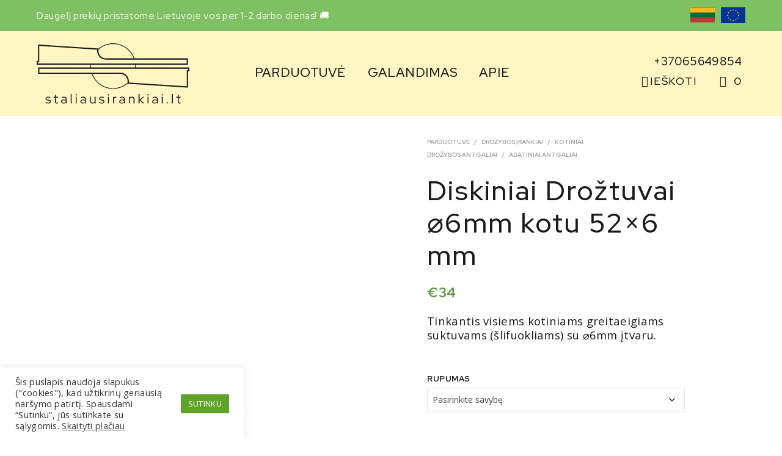

--- FILE ---
content_type: text/html; charset=UTF-8
request_url: https://staliausirankiai.lt/product/diskiniai-droztuvai-%E2%8C%806mm-kotu-52x6mm/
body_size: 63426
content:

<!DOCTYPE html>

<!--[if IE 9]>
<html class="ie ie9" lang="lt-LT" prefix="og: https://ogp.me/ns#">
<![endif]-->

<html lang="lt-LT" prefix="og: https://ogp.me/ns#">

<head>
	<meta name="verify-paysera" content="a9f7b4ea72031a093f636f10de31a1b3">
    <meta charset="UTF-8">
    <meta name="viewport" content="width=device-width, initial-scale=1.0, maximum-scale=1.0, user-scalable=no" />

    <link rel="profile" href="http://gmpg.org/xfn/11">
    <link rel="pingback" href="https://staliausirankiai.lt/xmlrpc.php">

    	<style>img:is([sizes="auto" i], [sizes^="auto," i]) { contain-intrinsic-size: 3000px 1500px }</style>
	
<!-- Search Engine Optimization by Rank Math - https://rankmath.com/ -->
<title>Diskiniai Drožtuvai ⌀6mm Kotu 52x6 Mm - Staliausirankiai.lt</title>
<link rel="preload" as="font" href="https://staliausirankiai.lt/wp-content/themes/shopkeeper-child/assets/fonts/OpenSans-Regular.ttf" crossorigin>
<link rel="preload" as="font" href="https://staliausirankiai.lt/wp-content/themes/shopkeeper-child/assets/fonts/RedHatDisplay-Regular.ttf" crossorigin><link rel="preload" data-rocket-preload as="image" href="https://staliausirankiai.lt/wp-content/uploads/2020/03/IMG_0541-scaled.jpg" fetchpriority="high"><link rel="preload" data-rocket-preload as="style" href="https://fonts.googleapis.com/css?family=Red%20Hat%20Display%3A400%2C500%2C600%2C700%2C400italic%2C700italic%7COpen%20Sans%3A400%2C500%2C600%2C700%2C400italic%2C700italic&#038;display=swap" /><link rel="stylesheet" href="https://fonts.googleapis.com/css?family=Red%20Hat%20Display%3A400%2C500%2C600%2C700%2C400italic%2C700italic%7COpen%20Sans%3A400%2C500%2C600%2C700%2C400italic%2C700italic&#038;display=swap" media="print" onload="this.media='all'" /><noscript><link rel="stylesheet" href="https://fonts.googleapis.com/css?family=Red%20Hat%20Display%3A400%2C500%2C600%2C700%2C400italic%2C700italic%7COpen%20Sans%3A400%2C500%2C600%2C700%2C400italic%2C700italic&#038;display=swap" /></noscript>
<meta name="description" content="Daugiadančiai, lengvai ranka valdomi apdirbamoje medžiagoje, našaus drožimo ir drožinėjimo, sluoksnio šalinimo antgaliai (frezos)."/>
<meta name="robots" content="follow, index, max-snippet:-1, max-video-preview:-1, max-image-preview:large"/>
<link rel="canonical" href="https://staliausirankiai.lt/product/diskiniai-droztuvai-%e2%8c%806mm-kotu-52x6mm/" />
<meta property="og:locale" content="lt_LT" />
<meta property="og:type" content="product" />
<meta property="og:title" content="Diskiniai Drožtuvai ⌀6mm Kotu 52x6 Mm - Staliausirankiai.lt" />
<meta property="og:description" content="Daugiadančiai, lengvai ranka valdomi apdirbamoje medžiagoje, našaus drožimo ir drožinėjimo, sluoksnio šalinimo antgaliai (frezos)." />
<meta property="og:url" content="https://staliausirankiai.lt/product/diskiniai-droztuvai-%e2%8c%806mm-kotu-52x6mm/" />
<meta property="og:site_name" content="staliausirankiai.lt" />
<meta property="og:updated_time" content="2026-01-20T11:44:55+02:00" />
<meta property="og:image" content="https://staliausirankiai.lt/wp-content/uploads/2020/03/IMG_0541-scaled.jpg" />
<meta property="og:image:secure_url" content="https://staliausirankiai.lt/wp-content/uploads/2020/03/IMG_0541-scaled.jpg" />
<meta property="og:image:width" content="819" />
<meta property="og:image:height" content="1024" />
<meta property="og:image:alt" content="Diskiniai drožtuvai ⌀6mm kotu 52x6mm" />
<meta property="og:image:type" content="image/jpeg" />
<meta property="product:availability" content="instock" />
<meta name="twitter:card" content="summary_large_image" />
<meta name="twitter:title" content="Diskiniai Drožtuvai ⌀6mm Kotu 52x6 Mm - Staliausirankiai.lt" />
<meta name="twitter:description" content="Daugiadančiai, lengvai ranka valdomi apdirbamoje medžiagoje, našaus drožimo ir drožinėjimo, sluoksnio šalinimo antgaliai (frezos)." />
<meta name="twitter:image" content="https://staliausirankiai.lt/wp-content/uploads/2020/03/IMG_0541-scaled.jpg" />
<meta name="twitter:label1" content="Price" />
<meta name="twitter:data1" content="&euro;34" />
<meta name="twitter:label2" content="Availability" />
<meta name="twitter:data2" content="In stock" />
<script type="application/ld+json" class="rank-math-schema">{"@context":"https://schema.org","@graph":[{"@type":["HardwareStore","Organization"],"@id":"https://staliausirankiai.lt/#organization","name":"staliausirankiai.lt","url":"https://staliausirankiai.lt","sameAs":["https://www.facebook.com/staliausirankiai.lt/","https://www.instagram.com/staliausirankiai.lt/"],"email":"info@staliausirankiai.lt","logo":{"@type":"ImageObject","@id":"https://staliausirankiai.lt/#logo","url":"https://staliausirankiai.lt/wp-content/uploads/2020/12/logo.png","contentUrl":"https://staliausirankiai.lt/wp-content/uploads/2020/12/logo.png","caption":"staliausirankiai.lt","inLanguage":"lt-LT","width":"2416","height":"1015"},"openingHours":["Monday,Tuesday,Wednesday,Thursday,Friday,Saturday,Sunday 09:00-17:00"],"image":{"@id":"https://staliausirankiai.lt/#logo"}},{"@type":"WebSite","@id":"https://staliausirankiai.lt/#website","url":"https://staliausirankiai.lt","name":"staliausirankiai.lt","alternateName":"staliaus","publisher":{"@id":"https://staliausirankiai.lt/#organization"},"inLanguage":"lt-LT"},{"@type":"ImageObject","@id":"https://staliausirankiai.lt/wp-content/uploads/2020/03/IMG_0541-scaled.jpg","url":"https://staliausirankiai.lt/wp-content/uploads/2020/03/IMG_0541-scaled.jpg","width":"2048","height":"2560","caption":"Diskiniai dro\u017etuvai \u23006mm kotu 52x6mm","inLanguage":"lt-LT"},{"@type":"BreadcrumbList","@id":"https://staliausirankiai.lt/product/diskiniai-droztuvai-%e2%8c%806mm-kotu-52x6mm/#breadcrumb","itemListElement":[{"@type":"ListItem","position":"1","item":{"@id":"https://staliausirankiai.lt","name":"Home"}},{"@type":"ListItem","position":"2","item":{"@id":"https://staliausirankiai.lt/product-category/drozybos-irankiai-staliaus-irankiai/kotiniai-drozybos-antgaliai/adatiniai-antgaliai/","name":"Adatiniai Antgaliai"}},{"@type":"ListItem","position":"3","item":{"@id":"https://staliausirankiai.lt/product/diskiniai-droztuvai-%e2%8c%806mm-kotu-52x6mm/","name":"Diskiniai Dro\u017etuvai \u23006mm kotu 52&#215;6 mm"}}]},{"@type":"ItemPage","@id":"https://staliausirankiai.lt/product/diskiniai-droztuvai-%e2%8c%806mm-kotu-52x6mm/#webpage","url":"https://staliausirankiai.lt/product/diskiniai-droztuvai-%e2%8c%806mm-kotu-52x6mm/","name":"Diskiniai Dro\u017etuvai \u23006mm Kotu 52x6 Mm - Staliausirankiai.lt","datePublished":"2021-07-23T06:11:01+03:00","dateModified":"2026-01-20T11:44:55+02:00","isPartOf":{"@id":"https://staliausirankiai.lt/#website"},"primaryImageOfPage":{"@id":"https://staliausirankiai.lt/wp-content/uploads/2020/03/IMG_0541-scaled.jpg"},"inLanguage":"lt-LT","breadcrumb":{"@id":"https://staliausirankiai.lt/product/diskiniai-droztuvai-%e2%8c%806mm-kotu-52x6mm/#breadcrumb"}},{"@type":"Product","name":"Diskiniai Dro\u017etuvai \u23006mm kotu 52x6 mm - staliausirankiai.lt","description":"Daugiadan\u010diai, lengvai ranka valdomi apdirbamoje med\u017eiagoje, na\u0161aus dro\u017eimo ir dro\u017ein\u0117jimo, sluoksnio \u0161alinimo antgaliai (frezos).","sku":"6RS2","category":"Dro\u017eybos \u012erankiai &gt; Kotiniai Dro\u017eybos Antgaliai &gt; Adatiniai Antgaliai","mainEntityOfPage":{"@id":"https://staliausirankiai.lt/product/diskiniai-droztuvai-%e2%8c%806mm-kotu-52x6mm/#webpage"},"image":[{"@type":"ImageObject","url":"https://staliausirankiai.lt/wp-content/uploads/2020/03/IMG_0541-scaled.jpg","height":"2560","width":"2048"}],"offers":{"@type":"Offer","price":"34","priceValidUntil":"2027-12-31","priceSpecification":{"price":"34","priceCurrency":"EUR","valueAddedTaxIncluded":"false"},"priceCurrency":"EUR","availability":"http://schema.org/InStock","seller":{"@type":"Organization","@id":"https://staliausirankiai.lt/","name":"staliausirankiai.lt","url":"https://staliausirankiai.lt","logo":"https://staliausirankiai.lt/wp-content/uploads/2020/12/logo.png"},"url":"https://staliausirankiai.lt/product/diskiniai-droztuvai-%e2%8c%806mm-kotu-52x6mm/"},"additionalProperty":[{"@type":"PropertyValue","name":"pa_gamintojas","value":"SABURRTOOTH"},{"@type":"PropertyValue","name":"pa_kilmes-salis","value":"JAV"}],"@id":"https://staliausirankiai.lt/product/diskiniai-droztuvai-%e2%8c%806mm-kotu-52x6mm/#richSnippet"}]}</script>
<!-- /Rank Math WordPress SEO plugin -->

<link rel='dns-prefetch' href='//cdn.jsdelivr.net' />
<link rel='dns-prefetch' href='//www.googletagmanager.com' />
<link rel='dns-prefetch' href='//code.jquery.com' />
<link rel='dns-prefetch' href='//fonts.googleapis.com' />
<link href='https://fonts.gstatic.com' crossorigin rel='preconnect' />
<link rel="alternate" type="application/rss+xml" title="staliausirankiai.lt &raquo; Įrašų RSS srautas" href="https://staliausirankiai.lt/feed/" />
<link rel="alternate" type="application/rss+xml" title="staliausirankiai.lt &raquo; Komentarų RSS srautas" href="https://staliausirankiai.lt/comments/feed/" />
<style id='wp-emoji-styles-inline-css' type='text/css'>

	img.wp-smiley, img.emoji {
		display: inline !important;
		border: none !important;
		box-shadow: none !important;
		height: 1em !important;
		width: 1em !important;
		margin: 0 0.07em !important;
		vertical-align: -0.1em !important;
		background: none !important;
		padding: 0 !important;
	}
</style>
<link rel='stylesheet' id='wp-block-library-css' href='https://staliausirankiai.lt/wp-includes/css/dist/block-library/style.min.css?ver=6.8.3' type='text/css' media='all' />
<style id='wp-block-library-theme-inline-css' type='text/css'>
.wp-block-audio :where(figcaption){color:#555;font-size:13px;text-align:center}.is-dark-theme .wp-block-audio :where(figcaption){color:#ffffffa6}.wp-block-audio{margin:0 0 1em}.wp-block-code{border:1px solid #ccc;border-radius:4px;font-family:Menlo,Consolas,monaco,monospace;padding:.8em 1em}.wp-block-embed :where(figcaption){color:#555;font-size:13px;text-align:center}.is-dark-theme .wp-block-embed :where(figcaption){color:#ffffffa6}.wp-block-embed{margin:0 0 1em}.blocks-gallery-caption{color:#555;font-size:13px;text-align:center}.is-dark-theme .blocks-gallery-caption{color:#ffffffa6}:root :where(.wp-block-image figcaption){color:#555;font-size:13px;text-align:center}.is-dark-theme :root :where(.wp-block-image figcaption){color:#ffffffa6}.wp-block-image{margin:0 0 1em}.wp-block-pullquote{border-bottom:4px solid;border-top:4px solid;color:currentColor;margin-bottom:1.75em}.wp-block-pullquote cite,.wp-block-pullquote footer,.wp-block-pullquote__citation{color:currentColor;font-size:.8125em;font-style:normal;text-transform:uppercase}.wp-block-quote{border-left:.25em solid;margin:0 0 1.75em;padding-left:1em}.wp-block-quote cite,.wp-block-quote footer{color:currentColor;font-size:.8125em;font-style:normal;position:relative}.wp-block-quote:where(.has-text-align-right){border-left:none;border-right:.25em solid;padding-left:0;padding-right:1em}.wp-block-quote:where(.has-text-align-center){border:none;padding-left:0}.wp-block-quote.is-large,.wp-block-quote.is-style-large,.wp-block-quote:where(.is-style-plain){border:none}.wp-block-search .wp-block-search__label{font-weight:700}.wp-block-search__button{border:1px solid #ccc;padding:.375em .625em}:where(.wp-block-group.has-background){padding:1.25em 2.375em}.wp-block-separator.has-css-opacity{opacity:.4}.wp-block-separator{border:none;border-bottom:2px solid;margin-left:auto;margin-right:auto}.wp-block-separator.has-alpha-channel-opacity{opacity:1}.wp-block-separator:not(.is-style-wide):not(.is-style-dots){width:100px}.wp-block-separator.has-background:not(.is-style-dots){border-bottom:none;height:1px}.wp-block-separator.has-background:not(.is-style-wide):not(.is-style-dots){height:2px}.wp-block-table{margin:0 0 1em}.wp-block-table td,.wp-block-table th{word-break:normal}.wp-block-table :where(figcaption){color:#555;font-size:13px;text-align:center}.is-dark-theme .wp-block-table :where(figcaption){color:#ffffffa6}.wp-block-video :where(figcaption){color:#555;font-size:13px;text-align:center}.is-dark-theme .wp-block-video :where(figcaption){color:#ffffffa6}.wp-block-video{margin:0 0 1em}:root :where(.wp-block-template-part.has-background){margin-bottom:0;margin-top:0;padding:1.25em 2.375em}
</style>
<style id='classic-theme-styles-inline-css' type='text/css'>
/*! This file is auto-generated */
.wp-block-button__link{color:#fff;background-color:#32373c;border-radius:9999px;box-shadow:none;text-decoration:none;padding:calc(.667em + 2px) calc(1.333em + 2px);font-size:1.125em}.wp-block-file__button{background:#32373c;color:#fff;text-decoration:none}
</style>
<style id='global-styles-inline-css' type='text/css'>
:root{--wp--preset--aspect-ratio--square: 1;--wp--preset--aspect-ratio--4-3: 4/3;--wp--preset--aspect-ratio--3-4: 3/4;--wp--preset--aspect-ratio--3-2: 3/2;--wp--preset--aspect-ratio--2-3: 2/3;--wp--preset--aspect-ratio--16-9: 16/9;--wp--preset--aspect-ratio--9-16: 9/16;--wp--preset--color--black: #000000;--wp--preset--color--cyan-bluish-gray: #abb8c3;--wp--preset--color--white: #ffffff;--wp--preset--color--pale-pink: #f78da7;--wp--preset--color--vivid-red: #cf2e2e;--wp--preset--color--luminous-vivid-orange: #ff6900;--wp--preset--color--luminous-vivid-amber: #fcb900;--wp--preset--color--light-green-cyan: #7bdcb5;--wp--preset--color--vivid-green-cyan: #00d084;--wp--preset--color--pale-cyan-blue: #8ed1fc;--wp--preset--color--vivid-cyan-blue: #0693e3;--wp--preset--color--vivid-purple: #9b51e0;--wp--preset--gradient--vivid-cyan-blue-to-vivid-purple: linear-gradient(135deg,rgba(6,147,227,1) 0%,rgb(155,81,224) 100%);--wp--preset--gradient--light-green-cyan-to-vivid-green-cyan: linear-gradient(135deg,rgb(122,220,180) 0%,rgb(0,208,130) 100%);--wp--preset--gradient--luminous-vivid-amber-to-luminous-vivid-orange: linear-gradient(135deg,rgba(252,185,0,1) 0%,rgba(255,105,0,1) 100%);--wp--preset--gradient--luminous-vivid-orange-to-vivid-red: linear-gradient(135deg,rgba(255,105,0,1) 0%,rgb(207,46,46) 100%);--wp--preset--gradient--very-light-gray-to-cyan-bluish-gray: linear-gradient(135deg,rgb(238,238,238) 0%,rgb(169,184,195) 100%);--wp--preset--gradient--cool-to-warm-spectrum: linear-gradient(135deg,rgb(74,234,220) 0%,rgb(151,120,209) 20%,rgb(207,42,186) 40%,rgb(238,44,130) 60%,rgb(251,105,98) 80%,rgb(254,248,76) 100%);--wp--preset--gradient--blush-light-purple: linear-gradient(135deg,rgb(255,206,236) 0%,rgb(152,150,240) 100%);--wp--preset--gradient--blush-bordeaux: linear-gradient(135deg,rgb(254,205,165) 0%,rgb(254,45,45) 50%,rgb(107,0,62) 100%);--wp--preset--gradient--luminous-dusk: linear-gradient(135deg,rgb(255,203,112) 0%,rgb(199,81,192) 50%,rgb(65,88,208) 100%);--wp--preset--gradient--pale-ocean: linear-gradient(135deg,rgb(255,245,203) 0%,rgb(182,227,212) 50%,rgb(51,167,181) 100%);--wp--preset--gradient--electric-grass: linear-gradient(135deg,rgb(202,248,128) 0%,rgb(113,206,126) 100%);--wp--preset--gradient--midnight: linear-gradient(135deg,rgb(2,3,129) 0%,rgb(40,116,252) 100%);--wp--preset--font-size--small: 13px;--wp--preset--font-size--medium: 20px;--wp--preset--font-size--large: 36px;--wp--preset--font-size--x-large: 42px;--wp--preset--spacing--20: 0.44rem;--wp--preset--spacing--30: 0.67rem;--wp--preset--spacing--40: 1rem;--wp--preset--spacing--50: 1.5rem;--wp--preset--spacing--60: 2.25rem;--wp--preset--spacing--70: 3.38rem;--wp--preset--spacing--80: 5.06rem;--wp--preset--shadow--natural: 6px 6px 9px rgba(0, 0, 0, 0.2);--wp--preset--shadow--deep: 12px 12px 50px rgba(0, 0, 0, 0.4);--wp--preset--shadow--sharp: 6px 6px 0px rgba(0, 0, 0, 0.2);--wp--preset--shadow--outlined: 6px 6px 0px -3px rgba(255, 255, 255, 1), 6px 6px rgba(0, 0, 0, 1);--wp--preset--shadow--crisp: 6px 6px 0px rgba(0, 0, 0, 1);}:where(.is-layout-flex){gap: 0.5em;}:where(.is-layout-grid){gap: 0.5em;}body .is-layout-flex{display: flex;}.is-layout-flex{flex-wrap: wrap;align-items: center;}.is-layout-flex > :is(*, div){margin: 0;}body .is-layout-grid{display: grid;}.is-layout-grid > :is(*, div){margin: 0;}:where(.wp-block-columns.is-layout-flex){gap: 2em;}:where(.wp-block-columns.is-layout-grid){gap: 2em;}:where(.wp-block-post-template.is-layout-flex){gap: 1.25em;}:where(.wp-block-post-template.is-layout-grid){gap: 1.25em;}.has-black-color{color: var(--wp--preset--color--black) !important;}.has-cyan-bluish-gray-color{color: var(--wp--preset--color--cyan-bluish-gray) !important;}.has-white-color{color: var(--wp--preset--color--white) !important;}.has-pale-pink-color{color: var(--wp--preset--color--pale-pink) !important;}.has-vivid-red-color{color: var(--wp--preset--color--vivid-red) !important;}.has-luminous-vivid-orange-color{color: var(--wp--preset--color--luminous-vivid-orange) !important;}.has-luminous-vivid-amber-color{color: var(--wp--preset--color--luminous-vivid-amber) !important;}.has-light-green-cyan-color{color: var(--wp--preset--color--light-green-cyan) !important;}.has-vivid-green-cyan-color{color: var(--wp--preset--color--vivid-green-cyan) !important;}.has-pale-cyan-blue-color{color: var(--wp--preset--color--pale-cyan-blue) !important;}.has-vivid-cyan-blue-color{color: var(--wp--preset--color--vivid-cyan-blue) !important;}.has-vivid-purple-color{color: var(--wp--preset--color--vivid-purple) !important;}.has-black-background-color{background-color: var(--wp--preset--color--black) !important;}.has-cyan-bluish-gray-background-color{background-color: var(--wp--preset--color--cyan-bluish-gray) !important;}.has-white-background-color{background-color: var(--wp--preset--color--white) !important;}.has-pale-pink-background-color{background-color: var(--wp--preset--color--pale-pink) !important;}.has-vivid-red-background-color{background-color: var(--wp--preset--color--vivid-red) !important;}.has-luminous-vivid-orange-background-color{background-color: var(--wp--preset--color--luminous-vivid-orange) !important;}.has-luminous-vivid-amber-background-color{background-color: var(--wp--preset--color--luminous-vivid-amber) !important;}.has-light-green-cyan-background-color{background-color: var(--wp--preset--color--light-green-cyan) !important;}.has-vivid-green-cyan-background-color{background-color: var(--wp--preset--color--vivid-green-cyan) !important;}.has-pale-cyan-blue-background-color{background-color: var(--wp--preset--color--pale-cyan-blue) !important;}.has-vivid-cyan-blue-background-color{background-color: var(--wp--preset--color--vivid-cyan-blue) !important;}.has-vivid-purple-background-color{background-color: var(--wp--preset--color--vivid-purple) !important;}.has-black-border-color{border-color: var(--wp--preset--color--black) !important;}.has-cyan-bluish-gray-border-color{border-color: var(--wp--preset--color--cyan-bluish-gray) !important;}.has-white-border-color{border-color: var(--wp--preset--color--white) !important;}.has-pale-pink-border-color{border-color: var(--wp--preset--color--pale-pink) !important;}.has-vivid-red-border-color{border-color: var(--wp--preset--color--vivid-red) !important;}.has-luminous-vivid-orange-border-color{border-color: var(--wp--preset--color--luminous-vivid-orange) !important;}.has-luminous-vivid-amber-border-color{border-color: var(--wp--preset--color--luminous-vivid-amber) !important;}.has-light-green-cyan-border-color{border-color: var(--wp--preset--color--light-green-cyan) !important;}.has-vivid-green-cyan-border-color{border-color: var(--wp--preset--color--vivid-green-cyan) !important;}.has-pale-cyan-blue-border-color{border-color: var(--wp--preset--color--pale-cyan-blue) !important;}.has-vivid-cyan-blue-border-color{border-color: var(--wp--preset--color--vivid-cyan-blue) !important;}.has-vivid-purple-border-color{border-color: var(--wp--preset--color--vivid-purple) !important;}.has-vivid-cyan-blue-to-vivid-purple-gradient-background{background: var(--wp--preset--gradient--vivid-cyan-blue-to-vivid-purple) !important;}.has-light-green-cyan-to-vivid-green-cyan-gradient-background{background: var(--wp--preset--gradient--light-green-cyan-to-vivid-green-cyan) !important;}.has-luminous-vivid-amber-to-luminous-vivid-orange-gradient-background{background: var(--wp--preset--gradient--luminous-vivid-amber-to-luminous-vivid-orange) !important;}.has-luminous-vivid-orange-to-vivid-red-gradient-background{background: var(--wp--preset--gradient--luminous-vivid-orange-to-vivid-red) !important;}.has-very-light-gray-to-cyan-bluish-gray-gradient-background{background: var(--wp--preset--gradient--very-light-gray-to-cyan-bluish-gray) !important;}.has-cool-to-warm-spectrum-gradient-background{background: var(--wp--preset--gradient--cool-to-warm-spectrum) !important;}.has-blush-light-purple-gradient-background{background: var(--wp--preset--gradient--blush-light-purple) !important;}.has-blush-bordeaux-gradient-background{background: var(--wp--preset--gradient--blush-bordeaux) !important;}.has-luminous-dusk-gradient-background{background: var(--wp--preset--gradient--luminous-dusk) !important;}.has-pale-ocean-gradient-background{background: var(--wp--preset--gradient--pale-ocean) !important;}.has-electric-grass-gradient-background{background: var(--wp--preset--gradient--electric-grass) !important;}.has-midnight-gradient-background{background: var(--wp--preset--gradient--midnight) !important;}.has-small-font-size{font-size: var(--wp--preset--font-size--small) !important;}.has-medium-font-size{font-size: var(--wp--preset--font-size--medium) !important;}.has-large-font-size{font-size: var(--wp--preset--font-size--large) !important;}.has-x-large-font-size{font-size: var(--wp--preset--font-size--x-large) !important;}
:where(.wp-block-post-template.is-layout-flex){gap: 1.25em;}:where(.wp-block-post-template.is-layout-grid){gap: 1.25em;}
:where(.wp-block-columns.is-layout-flex){gap: 2em;}:where(.wp-block-columns.is-layout-grid){gap: 2em;}
:root :where(.wp-block-pullquote){font-size: 1.5em;line-height: 1.6;}
</style>
<link rel='stylesheet' id='cookie-law-info-css' href='https://staliausirankiai.lt/wp-content/plugins/cookie-law-info/legacy/public/css/cookie-law-info-public.css?ver=3.3.3' type='text/css' media='all' />
<link rel='stylesheet' id='cookie-law-info-gdpr-css' href='https://staliausirankiai.lt/wp-content/plugins/cookie-law-info/legacy/public/css/cookie-law-info-gdpr.css?ver=3.3.3' type='text/css' media='all' />
<link rel='stylesheet' id='woo-shipping-dpd-baltic-css' href='https://staliausirankiai.lt/wp-content/plugins/woo-shipping-dpd-baltic/public/css/dpd-public.css?ver=1.2.85' type='text/css' media='all' />
<link rel='stylesheet' id='select2css-css' href='//cdn.jsdelivr.net/npm/select2@4.1.0-rc.0/dist/css/select2.min.css?ver=1.0' type='text/css' media='all' />
<link rel='stylesheet' id='photoswipe-css' href='https://staliausirankiai.lt/wp-content/plugins/woocommerce/assets/css/photoswipe/photoswipe.min.css?ver=10.1.3' type='text/css' media='all' />
<link rel='stylesheet' id='photoswipe-default-skin-css' href='https://staliausirankiai.lt/wp-content/plugins/woocommerce/assets/css/photoswipe/default-skin/default-skin.min.css?ver=10.1.3' type='text/css' media='all' />
<link rel='stylesheet' id='woocommerce-layout-css' href='https://staliausirankiai.lt/wp-content/plugins/woocommerce/assets/css/woocommerce-layout.css?ver=10.1.3' type='text/css' media='all' />
<link rel='stylesheet' id='woocommerce-smallscreen-css' href='https://staliausirankiai.lt/wp-content/plugins/woocommerce/assets/css/woocommerce-smallscreen.css?ver=10.1.3' type='text/css' media='only screen and (max-width: 767px)' />
<link rel='stylesheet' id='woocommerce-general-css' href='https://staliausirankiai.lt/wp-content/plugins/woocommerce/assets/css/woocommerce.css?ver=10.1.3' type='text/css' media='all' />
<style id='woocommerce-inline-inline-css' type='text/css'>
.woocommerce form .form-row .required { visibility: visible; }
</style>
<link rel='stylesheet' id='montonio-style-css' href='https://staliausirankiai.lt/wp-content/plugins/montonio-for-woocommerce/assets/css/montonio-style.css?ver=9.0.6' type='text/css' media='all' />
<link rel='stylesheet' id='rtwpvg-slider-css' href='https://staliausirankiai.lt/wp-content/plugins/woo-product-variation-gallery/assets/css/slick.min.css?ver=1.8.1' type='text/css' media='all' />
<link rel='stylesheet' id='dashicons-css' href='https://staliausirankiai.lt/wp-includes/css/dashicons.min.css?ver=6.8.3' type='text/css' media='all' />
<style id='dashicons-inline-css' type='text/css'>
[data-font="Dashicons"]:before {font-family: 'Dashicons' !important;content: attr(data-icon) !important;speak: none !important;font-weight: normal !important;font-variant: normal !important;text-transform: none !important;line-height: 1 !important;font-style: normal !important;-webkit-font-smoothing: antialiased !important;-moz-osx-font-smoothing: grayscale !important;}
</style>
<link rel='stylesheet' id='rtwpvg-css' href='https://staliausirankiai.lt/wp-content/plugins/woo-product-variation-gallery/assets/css/slick-rtwpvg.min.css?ver=1769631021' type='text/css' media='all' />
<style id='rtwpvg-inline-css' type='text/css'>
        
            :root {
                --rtwpvg-thumbnail-gap: 5px;
                --rtwpvg-gallery-margin-bottom: 30px;
            }

            /* Large Screen / Default Width */
            .rtwpvg-images {
                max-width: 100%;
                width: 100%;
                float: none;
            }

            /* MD, Desktops */
            
            /* SM Devices, Tablets */
                        @media only screen and (max-width: 768px) {
                .rtwpvg-images {
                    max-width: 100% !important;
                }
            }

            
            /* XSM Devices, Phones */
                        @media only screen and (max-width: 480px) {
                .rtwpvg-images {
                    max-width: 100% !important;
                }
            }

            
                    
		
</style>
<link rel='stylesheet' id='ywgc-frontend-css' href='https://staliausirankiai.lt/wp-content/plugins/yith-woocommerce-gift-cards/assets/css/ywgc-frontend.css?ver=4.27.0' type='text/css' media='all' />
<style id='ywgc-frontend-inline-css' type='text/css'>

                    .ywgc_apply_gift_card_button{
                        background-color:#448a85 !important;
                        color:#ffffff!important;
                    }
                    .ywgc_apply_gift_card_button:hover{
                        background-color:#4ac4aa!important;
                        color:#ffffff!important;
                    }
                    .ywgc_enter_code{
                        background-color:#ffffff;
                        color:#000000;
                    }
                    .ywgc_enter_code:hover{
                        background-color:#ffffff;
                        color: #000000;
                    }
                    .gift-cards-list button{
                        border: 1px solid #000000;
                    }
                    .selected_image_parent{
                        border: 2px dashed #000000 !important;
                    }
                    .ywgc-preset-image.selected_image_parent:after{
                        background-color: #000000;
                    }
                    .ywgc-predefined-amount-button.selected_button{
                        background-color: #000000;
                    }
                    .ywgc-on-sale-text{
                        color:#000000;
                    }
                    .ywgc-choose-image.ywgc-choose-template:hover{
                        background: rgba(0, 0, 0, 0.9);
                    }
                    .ywgc-choose-image.ywgc-choose-template{
                        background: rgba(0, 0, 0, 0.8);
                    }
                    .ui-datepicker a.ui-state-active, .ui-datepicker a.ui-state-hover {
                        background:#000000 !important;
                        color: white;
                    }
                    .ywgc-form-preview-separator{
                        background-color: #000000;
                    }
                    .ywgc-form-preview-amount{
                        color: #000000;
                    }
                    #ywgc-manual-amount{
                        border: 1px solid #000000;
                    }
                    .ywgc-template-categories a:hover,
                    .ywgc-template-categories a.ywgc-category-selected{
                        color: #000000;
                    }
                    .ywgc-design-list-modal .ywgc-preset-image:before {
                        background-color: #000000;
                    }
                    .ywgc-custom-upload-container-modal .ywgc-custom-design-modal-preview-close {
                        background-color: #000000;
                    }
           
</style>
<link rel='stylesheet' id='jquery-ui-css-css' href='//code.jquery.com/ui/1.13.1/themes/smoothness/jquery-ui.css?ver=1' type='text/css' media='all' />
<link rel='stylesheet' id='brands-styles-css' href='https://staliausirankiai.lt/wp-content/plugins/woocommerce/assets/css/brands.css?ver=10.1.3' type='text/css' media='all' />
<link rel='stylesheet' id='owljscss-css' href='https://staliausirankiai.lt/wp-content/themes/shopkeeper-child/assets/owl/owl.theme.default.min.css?ver=6.8.3' type='text/css' media='all' />
<link rel='stylesheet' id='animate-css' href='https://staliausirankiai.lt/wp-content/themes/shopkeeper/css/vendor/animate.css?ver=1.0.0' type='text/css' media='all' />
<link rel='stylesheet' id='fresco-css' href='https://staliausirankiai.lt/wp-content/themes/shopkeeper/css/vendor/fresco/fresco.css?ver=2.3.0' type='text/css' media='all' />
<link rel='stylesheet' id='shopkeeper-mixed-plugins-styles-css' href='https://staliausirankiai.lt/wp-content/themes/shopkeeper/css/plugins/misc.css?ver=5.6' type='text/css' media='all' />
<link rel='stylesheet' id='shopkeeper-wc-cart-css' href='https://staliausirankiai.lt/wp-content/themes/shopkeeper/css/public/wc-cart.css?ver=5.6' type='text/css' media='all' />
<link rel='stylesheet' id='shopkeeper-product-card-animation-css' href='https://staliausirankiai.lt/wp-content/themes/shopkeeper/css/public/misc-product-card-animation.css?ver=5.6' type='text/css' media='all' />
<link rel='stylesheet' id='shopkeeper-wc-product-layout-default-css' href='https://staliausirankiai.lt/wp-content/themes/shopkeeper/css/public/wc-product-layout-default.css?ver=5.6' type='text/css' media='all' />
<link rel='stylesheet' id='shopkeeper-wc-product-mobile-css' href='https://staliausirankiai.lt/wp-content/themes/shopkeeper/css/public/wc-product-mobile.css?ver=5.6' type='text/css' media='all' />
<link rel='stylesheet' id='sk-social-media-styles-css' href='https://staliausirankiai.lt/wp-content/plugins/shopkeeper-extender/includes/social-media/assets/css/social-media.min.css?ver=6.8.3' type='text/css' media='all' />
<link rel='stylesheet' id='sk-social-sharing-styles-css' href='https://staliausirankiai.lt/wp-content/plugins/shopkeeper-extender/includes/social-sharing/assets/css/social-sharing.min.css?ver=6.8.3' type='text/css' media='all' />
<link rel='stylesheet' id='newsletter-css' href='https://staliausirankiai.lt/wp-content/plugins/newsletter/style.css?ver=8.9.3' type='text/css' media='all' />
<link rel='stylesheet' id='getbowtied-custom-notifications-styles-css' href='https://staliausirankiai.lt/wp-content/themes/shopkeeper/inc/notifications/custom/assets/css/style.css?ver=5.6' type='text/css' media='all' />
<link rel='stylesheet' id='shopkeeper-icon-font-css' href='https://staliausirankiai.lt/wp-content/themes/shopkeeper/inc/fonts/shopkeeper-icon-font/style.css?ver=6.8.3' type='text/css' media='all' />
<link rel='stylesheet' id='shopkeeper-styles-css' href='https://staliausirankiai.lt/wp-content/themes/shopkeeper/css/styles.css?ver=6.8.3' type='text/css' media='all' />
<style id='shopkeeper-styles-inline-css' type='text/css'>
 .st-content, .categories_grid .category_name, .cd-top, .product_socials_wrapper .product_socials_wrapper_inner a, .product_navigation #nav-below .product-nav-next a, .product_navigation #nav-below .product-nav-previous a{background-color:#FFFFFF}.categories_grid .category_item:hover .category_name{color:#FFFFFF}@media all and (max-width:767px){.site-search{min-height:170px;height:170px;-webkit-transform:translateY(-170px);-ms-transform:translateY(-170px);transform:translateY(-170px)}}h1, h2, h3, h4, h5, h6, .comments-title, .comment-author, #reply-title, .site-footer .widget-title, .accordion_title, .ui-tabs-anchor, .products .button, .site-title a, .post_meta_archive a, .post_meta a, .post_tags a, #nav-below a, .list_categories a, .list_shop_categories a, .main-navigation > ul > li > a, .main-navigation .mega-menu > ul > li > a, .more-link, .top-page-excerpt, .select2-search input, .product_after_shop_loop_buttons a, .woocommerce .products-grid a.button, .page-numbers, input.qty, .button, button, .button_text, input[type="button"], input[type="reset"], input[type="submit"], button[type="submit"], .woocommerce a.button, .woocommerce-page a.button, .woocommerce button.button, .woocommerce-page button.button, .woocommerce input.button, .woocommerce-page input.button, .woocommerce #respond input#submit, .woocommerce-page #respond input#submit, .woocommerce #content input.button, .woocommerce-page #content input.button, .woocommerce a.button.alt, .woocommerce button.button.alt, .woocommerce input.button.alt, .woocommerce #respond input#submit.alt, .woocommerce #content input.button.alt, .woocommerce-page a.button.alt, .woocommerce-page button.button.alt, .woocommerce-page input.button.alt, .woocommerce-page #respond input#submit.alt, .woocommerce-page #content input.button.alt, .yith-wcwl-wishlistexistsbrowse.show a, .share-product-text, .tabs > li > a, label, .shopkeeper_new_product, .comment-respond label, .product_meta_title, .woocommerce table.shop_table th, .woocommerce-page table.shop_table th, #map_button, .woocommerce .cart-collaterals .cart_totals tr.order-total td strong, .woocommerce-page .cart-collaterals .cart_totals tr.order-total td strong, .cart-wishlist-empty, .wishlist-empty, .cart-empty, .return-to-shop .wc-backward, .order-number a, .post-edit-link, .from_the_blog_title, .icon_box_read_more, .vc_pie_chart_value, .shortcode_banner_simple_bullet, .shortcode_banner_simple_height_bullet, .product-category .woocommerce-loop-category__title, .categories_grid .category_name, .woocommerce span.onsale, .woocommerce-page span.onsale, .out_of_stock_badge_single, .out_of_stock_badge_loop, .page-numbers, .post-nav-links span, .post-nav-links a, .add_to_wishlist, .yith-wcwl-wishlistaddedbrowse, .yith-wcwl-wishlistexistsbrowse, .filters-group, .product-name, .product-quantity, .product-total, .download-product a, .woocommerce-order-details table tfoot th, .woocommerce-order-details table tfoot td, .woocommerce .woocommerce-order-downloads table tbody td:before, .woocommerce table.woocommerce-MyAccount-orders td:before, .widget h3, .widget .total .amount, .wishlist-in-stock, .wishlist-out-of-stock, .comment-reply-link, .comment-edit-link, .widget_calendar table thead tr th, .page-type, .mobile-navigation a, table thead tr th, .portfolio_single_list_cat, .portfolio-categories, .shipping-calculator-button, .vc_btn, .vc_btn2, .vc_btn3, .account-tab-item .account-tab-link, .account-tab-list .sep, ul.order_details li, ul.order_details.bacs_details li, .widget_calendar caption, .widget_recent_comments li a, .edit-account legend, .widget_shopping_cart li.empty, .cart-collaterals .cart_totals .shop_table .order-total .woocommerce-Price-amount, .woocommerce table.cart .cart_item td a, .woocommerce #content table.cart .cart_item td a, .woocommerce-page table.cart .cart_item td a, .woocommerce-page #content table.cart .cart_item td a, .woocommerce table.cart .cart_item td span, .woocommerce #content table.cart .cart_item td span, .woocommerce-page table.cart .cart_item td span, .woocommerce-page #content table.cart .cart_item td span, .woocommerce-MyAccount-navigation ul li, .woocommerce-info.wc_points_rewards_earn_points, .woocommerce-info, .woocommerce-error, .woocommerce-message, .woocommerce .cart-collaterals .cart_totals .cart-subtotal th, .woocommerce-page .cart-collaterals .cart_totals .cart-subtotal th, .woocommerce .cart-collaterals .cart_totals tr.shipping th, .woocommerce-page .cart-collaterals .cart_totals tr.shipping th, .woocommerce .cart-collaterals .cart_totals tr.order-total th, .woocommerce-page .cart-collaterals .cart_totals tr.order-total th, .woocommerce .cart-collaterals .cart_totals h2, .woocommerce .cart-collaterals .cross-sells h2, .woocommerce-cart #content table.cart td.actions .coupon #coupon_code, form.checkout_coupon #coupon_code, .woocommerce-checkout .woocommerce-info, .shopkeeper_checkout_coupon, .shopkeeper_checkout_login, .minicart-message, .woocommerce .woocommerce-checkout-review-order table.shop_table tfoot td, .woocommerce .woocommerce-checkout-review-order table.shop_table tfoot th, .woocommerce-page .woocommerce-checkout-review-order table.shop_table tfoot td, .woocommerce-page .woocommerce-checkout-review-order table.shop_table tfoot th, .no-products-info p, .getbowtied_blog_ajax_load_button a, .getbowtied_ajax_load_button a, .index-layout-2 ul.blog-posts .blog-post article .post-categories li a, .index-layout-3 .blog-posts_container ul.blog-posts .blog-post article .post-categories li a, .index-layout-2 ul.blog-posts .blog-post .post_content_wrapper .post_content .read_more, .index-layout-3 .blog-posts_container ul.blog-posts .blog-post article .post_content_wrapper .post_content .read_more, .woocommerce .woocommerce-breadcrumb, .woocommerce-page .woocommerce-breadcrumb, .woocommerce .woocommerce-breadcrumb a, .woocommerce-page .woocommerce-breadcrumb a, .product_meta, .product_meta span, .product_meta a, .product_layout_classic div.product span.price, .product_layout_classic div.product p.price, .product_layout_cascade div.product span.price, .product_layout_cascade div.product p.price, .product_layout_2 div.product span.price, .product_layout_2 div.product p.price, .product_layout_scattered div.product span.price, .product_layout_scattered div.product p.price, .product_layout_4 div.product span.price, .product_layout_4 div.product p.price, .related-products-title, .product_socials_wrapper .share-product-text, #button_offcanvas_sidebar_left .filters-text, .woocommerce-ordering select.orderby, .fr-position-text, .woocommerce-checkout-review-order .woocommerce-checkout-review-order-table tr td, .catalog-ordering .select2-container.orderby a, .catalog-ordering .select2-container span, .widget_product_categories ul li .count, .widget_layered_nav ul li .count, .woocommerce-mini-cart__empty-message, .woocommerce-ordering select.orderby, .woocommerce .cart-collaterals .cart_totals table.shop_table_responsive tr td::before, .woocommerce-page .cart-collaterals .cart_totals table.shop_table_responsive tr td::before, .login-register-container .lost-pass-link, .woocommerce-cart .cart-collaterals .cart_totals table td .amount, .wpb_wrapper .add_to_cart_inline .woocommerce-Price-amount.amount, .woocommerce-page .cart-collaterals .cart_totals tr.shipping td, .woocommerce-page .cart-collaterals .cart_totals tr.shipping td, .woocommerce .cart-collaterals .cart_totals tr.cart-discount th, .woocommerce-page .cart-collaterals .cart_totals tr.cart-discount th, .woocommerce-thankyou-order-received, .woocommerce-order-received .woocommerce table.shop_table tfoot th, .woocommerce-order-received .woocommerce-page table.shop_table tfoot th, .woocommerce-view-order .woocommerce table.shop_table tfoot th, .woocommerce-view-order .woocommerce-page table.shop_table tfoot th, .woocommerce-order-received .woocommerce table.shop_table tfoot td, .woocommerce-order-received .woocommerce-page table.shop_table tfoot td, .woocommerce-view-order .woocommerce table.shop_table tfoot td, .woocommerce-view-order .woocommerce-page table.shop_table tfoot td, .language-and-currency #top_bar_language_list > ul > li, .language-and-currency .wcml_currency_switcher > ul > li.wcml-cs-active-currency, .language-and-currency-offcanvas #top_bar_language_list > ul > li, .language-and-currency-offcanvas .wcml_currency_switcher > ul > li.wcml-cs-active-currency, .woocommerce-order-pay .woocommerce .woocommerce-form-login p.lost_password a, .woocommerce-MyAccount-content .woocommerce-orders-table__cell-order-number a, .woocommerce form.login .lost_password, .comment-reply-title, .product_content_wrapper .product_infos .out_of_stock_wrapper .out_of_stock_badge_single, .product_content_wrapper .product_infos .woocommerce-variation-availability p.stock.out-of-stock, .site-search .widget_product_search .search-field, .site-search .widget_search .search-field, .site-search .search-form .search-field, .site-search .search-text, .site-search .search-no-suggestions, .latest_posts_grid_wrapper .latest_posts_grid_title, p.has-drop-cap:not(:focus):first-letter, .paypal-button-tagline .paypal-button-text, .tinvwl_add_to_wishlist_button, .product-addon-totals, body.gbt_custom_notif .page-notifications .gbt-custom-notification-message, body.gbt_custom_notif .page-notifications .gbt-custom-notification-message *, body.gbt_custom_notif .page-notifications .product_notification_text, body.gbt_custom_notif .page-notifications .product_notification_text *, body.gbt_classic_notif .woocommerce-error a, body.gbt_classic_notif .woocommerce-info a, body.gbt_classic_notif .woocommerce-message a, body.gbt_classic_notif .woocommerce-notice a, .shop_table.cart .product-price .amount, p.has-drop-cap:first-letter, .woocommerce-result-count, .widget_price_filter .price_slider_amount, .woocommerce ul.products li.product .price, .product_content_wrapper .product_infos table.variations td.label, .woocommerce div.product form.cart .reset_variations, #powerTip, div.wcva_shop_textblock, .wcva_filter_textblock, .wcva_single_textblock, .added_to_cart, .upper a, .wp-block-woocommerce-active-filters ul.wc-block-active-filters-list li *, .wp-block-woocommerce-active-filters .wc-block-active-filters__clear-all, .product_navigation #nav-below span, .order-info mark, .top-headers-wrapper .site-header .site-header-wrapper .site-title, .mobile-navigation > ul > li > ul > li.menu-item-has-children > a, .mobile-navigation > ul > li > ul li.upper > a{font-family:"Red Hat Display", -apple-system, BlinkMacSystemFont, Arial, Helvetica, 'Helvetica Neue', Verdana, sans-serif}body, p, .site-navigation-top-bar, .site-title, .widget_product_search #searchsubmit, .widget_search #searchsubmit, .widget_product_search .search-submit, .widget_search .search-submit, #site-menu, .copyright_text, blockquote cite, table thead th, .recently_viewed_in_single h2, .woocommerce .cart-collaterals .cart_totals table th, .woocommerce-page .cart-collaterals .cart_totals table th, .woocommerce .cart-collaterals .shipping_calculator h2, .woocommerce-page .cart-collaterals .shipping_calculator h2, .woocommerce table.woocommerce-checkout-review-order-table tfoot th, .woocommerce-page table.woocommerce-checkout-review-order-table tfoot th, .qty, .shortcode_banner_simple_inside h4, .shortcode_banner_simple_height h4, .fr-caption, .post_meta_archive, .post_meta, .yith-wcwl-wishlistaddedbrowse .feedback, .yith-wcwl-wishlistexistsbrowse .feedback, .product-name span, .widget_calendar table tbody a, .fr-touch-caption-wrapper, .woocommerce .checkout_login p.form-row label[for="rememberme"], .wpb_widgetised_column aside ul li span.count, .woocommerce td.product-name dl.variation dt, .woocommerce td.product-name dl.variation dd, .woocommerce td.product-name dl.variation dt p, .woocommerce td.product-name dl.variation dd p, .woocommerce-page td.product-name dl.variation dt, .woocommerce-page td.product-name dl.variation dd p, .woocommerce-page td.product-name dl.variation dt p, .woocommerce .select2-container, .check_label, .woocommerce-page #payment .terms label, ul.order_details li strong, .widget_recent_comments li, .widget_shopping_cart p.total, .widget_shopping_cart p.total .amount, .mobile-navigation li ul li a, .woocommerce #payment div.payment_box p, .woocommerce-page #payment div.payment_box p, .woocommerce table.cart .cart_item td:before, .woocommerce #content table.cart .cart_item td:before, .woocommerce-page table.cart .cart_item td:before, .woocommerce-page #content table.cart .cart_item td:before, .language-and-currency #top_bar_language_list > ul > li > ul > li > a, .language-and-currency .wcml_currency_switcher > ul > li.wcml-cs-active-currency > ul.wcml-cs-submenu li a, .language-and-currency #top_bar_language_list > ul > li.menu-item-first > ul.sub-menu li.sub-menu-item span.icl_lang_sel_current, .language-and-currency-offcanvas #top_bar_language_list > ul > li > ul > li > a, .language-and-currency-offcanvas .wcml_currency_switcher > ul > li.wcml-cs-active-currency > ul.wcml-cs-submenu li a, .language-and-currency-offcanvas #top_bar_language_list > ul > li.menu-item-first > ul.sub-menu li.sub-menu-item span.icl_lang_sel_current, .woocommerce-order-pay .woocommerce .woocommerce-info, .select2-results__option, body.gbt_classic_notif .woocommerce-error, body.gbt_classic_notif .woocommerce-info, body.gbt_classic_notif .woocommerce-message, body.gbt_classic_notif .woocommerce-notice, .gbt_18_sk_editor_banner_subtitle, .gbt_18_sk_editor_slide_description_input, .woocommerce td.product-name .wc-item-meta li, .woocommerce ul.products li.product .woocommerce-loop-product__title, .product_content_wrapper .product_infos span.belowtext, .wc-block-grid__product-title, .wp-block-woocommerce-attribute-filter ul.wc-block-checkbox-list li label, .wp-block-woocommerce-active-filters ul.wc-block-active-filters-list li .wc-block-active-filters-list-item__name{font-family:"Open Sans", -apple-system, BlinkMacSystemFont, Arial, Helvetica, 'Helvetica Neue', Verdana, sans-serif}h1, .woocommerce h1, .woocommerce-page h1{font-size:30.797px}h2, .woocommerce h2, .woocommerce-page h2{font-size:23.101px}h3, .woocommerce h3, .woocommerce-page h3{font-size:17.329px}h4, .woocommerce h4, .woocommerce-page h4{font-size:13px}h5, .woocommerce h5, .woocommerce-page h5{font-size:9.75px}.woocommerce-account .account-tab-list .account-tab-item .account-tab-link{font-size:45.011px}.page-title.blog-listing, .woocommerce .page-title, .page-title, .single .entry-title, .woocommerce-cart .page-title, .woocommerce-checkout .page-title, .woocommerce-account .page-title{font-size:41.041px}p.has-drop-cap:first-letter{font-size:41.041px !important}.entry-title-archive, .wp-block-latest-posts li > a{font-size:25.327px}.woocommerce #content div.product .product_title, .woocommerce div.product .product_title, .woocommerce-page #content div.product .product_title, .woocommerce-page div.product .product_title{font-size:23.101px}h2.woocommerce-order-details__title, h2.woocommerce-column__title, h2.woocommerce-order-downloads__title{font-size:17.329px}.woocommerce-checkout .content-area h3, .woocommerce-edit-address h3, .woocommerce-edit-account legend{font-size:13px}@media only screen and (max-width:768px){.woocommerce-account .account-tab-list .account-tab-item .account-tab-link{font-size:30.797px}}@media only screen and (min-width:768px){h1, .woocommerce h1, .woocommerce-page h1{font-size:45.011px}h2, .woocommerce h2, .woocommerce-page h2{font-size:33.763px}h3, .woocommerce h3, .woocommerce-page h3{font-size:25.327px}h4, .woocommerce h4, .woocommerce-page h4{font-size:19px}h5, .woocommerce h5, .woocommerce-page h5{font-size:14.25px}.page-title.blog-listing, .woocommerce .page-title, .page-title, .single .entry-title, .woocommerce-cart .page-title, .woocommerce-checkout .page-title, .woocommerce-account .page-title{font-size:59.983px}p.has-drop-cap:first-letter{font-size:59.983px !important}.entry-title-archive, .wp-block-latest-posts li > a{font-size:25.327px}.woocommerce-checkout .content-area h3, h2.woocommerce-order-details__title, h2.woocommerce-column__title, h2.woocommerce-order-downloads__title, .woocommerce-edit-address h3, .woocommerce-edit-account legend, .woocommerce-order-received h2, .fr-position-text{font-size:19px}}@media only screen and (min-width:1024px){.woocommerce #content div.product .product_title, .woocommerce div.product .product_title, .woocommerce-page #content div.product .product_title, .woocommerce-page div.product .product_title{font-size:33.763px}}@media only screen and (max-width:1023px){.woocommerce #content div.product .product_title, .woocommerce div.product .product_title, .woocommerce-page #content div.product .product_title, .woocommerce-page div.product .product_title{font-size:23.101px}}@media only screen and (min-width:1024px){p, .woocommerce table.shop_attributes th, .woocommerce-page table.shop_attributes th, .woocommerce table.shop_attributes td, .woocommerce-page table.shop_attributes td, .woocommerce-review-link, .blog-isotope .entry-content-archive, .blog-isotope .entry-content-archive *, body.gbt_classic_notif .woocommerce-message, body.gbt_classic_notif .woocommerce-error, body.gbt_classic_notif .woocommerce-info, body.gbt_classic_notif .woocommerce-notice, .woocommerce-store-notice, p.demo_store, .woocommerce-account .woocommerce-MyAccount-content table.woocommerce-MyAccount-orders td, ul li ul, ul li ol, ul, ol, dl{font-size:22px}}.woocommerce ul.order_details li strong, .fr-caption, .woocommerce-order-pay .woocommerce .woocommerce-info{font-size:22px !important}@media only screen and (min-width:768px){.woocommerce ul.products li.product .woocommerce-loop-product__title, .wc-block-grid__products .wc-block-grid__product .wc-block-grid__product-link .wc-block-grid__product-title{font-size:13px !important}}body, table tr th, table tr td, table thead tr th, blockquote p, pre, del, label, .select2-dropdown-open.select2-drop-above .select2-choice, .select2-dropdown-open.select2-drop-above .select2-choices, .select2-container, .big-select, .select.big-select, .post_meta_archive a, .post_meta a, .nav-next a, .nav-previous a, .blog-single h6, .page-description, .woocommerce #content nav.woocommerce-pagination ul li a:focus, .woocommerce #content nav.woocommerce-pagination ul li a:hover, .woocommerce #content nav.woocommerce-pagination ul li span.current, .woocommerce nav.woocommerce-pagination ul li a:focus, .woocommerce nav.woocommerce-pagination ul li a:hover, .woocommerce nav.woocommerce-pagination ul li span.current, .woocommerce-page #content nav.woocommerce-pagination ul li a:focus, .woocommerce-page #content nav.woocommerce-pagination ul li a:hover, .woocommerce-page #content nav.woocommerce-pagination ul li span.current, .woocommerce-page nav.woocommerce-pagination ul li a:focus, .woocommerce-page nav.woocommerce-pagination ul li a:hover, .woocommerce-page nav.woocommerce-pagination ul li span.current, .posts-navigation .page-numbers a:hover, .woocommerce table.shop_table th, .woocommerce-page table.shop_table th, .woocommerce-checkout .woocommerce-info, .wpb_widgetised_column .widget.widget_product_categories a:hover, .wpb_widgetised_column .widget.widget_layered_nav a:hover, .wpb_widgetised_column .widget.widget_layered_nav li, .portfolio_single_list_cat a, .gallery-caption-trigger, .widget_shopping_cart p.total, .widget_shopping_cart p.total .amount, .wpb_widgetised_column .widget_shopping_cart li.empty, .index-layout-2 ul.blog-posts .blog-post article .post-date, form.checkout_coupon #coupon_code, .woocommerce .product_infos .quantity input.qty, .woocommerce #content .product_infos .quantity input.qty, .woocommerce-page .product_infos .quantity input.qty, .woocommerce-page #content .product_infos .quantity input.qty, #button_offcanvas_sidebar_left, .fr-position-text, .quantity.custom input.custom-qty, .add_to_wishlist, .product_infos .add_to_wishlist:before, .product_infos .yith-wcwl-wishlistaddedbrowse:before, .product_infos .yith-wcwl-wishlistexistsbrowse:before, #add_payment_method #payment .payment_method_paypal .about_paypal, .woocommerce-cart #payment .payment_method_paypal .about_paypal, .woocommerce-checkout #payment .payment_method_paypal .about_paypal, #stripe-payment-data > p > a, .product-name .product-quantity, .woocommerce #payment div.payment_box, .woocommerce-order-pay #order_review .shop_table tr.order_item td.product-quantity strong, .tinvwl_add_to_wishlist_button:before, body.gbt_classic_notif .woocommerce-info, .select2-search--dropdown:after, body.gbt_classic_notif .woocommerce-notice, .woocommerce-cart #content table.cart td.actions .coupon #coupon_code, .woocommerce ul.products li.product .price del, .off-canvas .woocommerce .price del, .select2-container--default .select2-selection--multiple .select2-selection__choice__remove, .wc-block-grid__product-price.price del{color:#1b1b1b}a.woocommerce-remove-coupon:after, .fr-caption, .woocommerce-order-pay .woocommerce .woocommerce-info, body.gbt_classic_notif .woocommerce-info::before, table.shop_attributes td{color:#1b1b1b!important}.nav-previous-title, .nav-next-title{color:rgba(27,27,27,0.4)}.required{color:rgba(27,27,27,0.4) !important}.yith-wcwl-add-button, .share-product-text, .product_meta, .product_meta a, .product_meta_separator, .tob_bar_shop, .post_meta_archive, .post_meta, .wpb_widgetised_column .widget li, .wpb_widgetised_column .widget_calendar table thead tr th, .wpb_widgetised_column .widget_calendar table thead tr td, .wpb_widgetised_column .widget .post-date, .wpb_widgetised_column .recentcomments, .wpb_widgetised_column .amount, .wpb_widgetised_column .quantity, .wpb_widgetised_column .widget_price_filter .price_slider_amount, .woocommerce .woocommerce-breadcrumb, .woocommerce-page .woocommerce-breadcrumb, .woocommerce .woocommerce-breadcrumb a, .woocommerce-page .woocommerce-breadcrumb a, .archive .products-grid li .product_thumbnail_wrapper > .price .woocommerce-Price-amount, .site-search .search-text, .site-search .site-search-close .close-button:hover, .site-search .woocommerce-product-search:after, .site-search .widget_search .search-form:after, .product_navigation #nav-below .product-nav-previous *, .product_navigation #nav-below .product-nav-next *{color:rgba(27,27,27,0.55)}.woocommerce-account .woocommerce-MyAccount-content table.woocommerce-MyAccount-orders td.woocommerce-orders-table__cell-order-actions .button:after, .woocommerce-account .woocommerce-MyAccount-content table.account-payment-methods-table td.payment-method-actions .button:after{color:rgba(27,27,27,0.15)}.products a.button.add_to_cart_button.loading, .woocommerce ul.products li.product .price, .off-canvas .woocommerce .price, .wc-block-grid__product-price span, .wpb_wrapper .add_to_cart_inline del .woocommerce-Price-amount.amount, .wp-block-getbowtied-scattered-product-list .gbt_18_product_price{color:rgba(27,27,27,0.8) !important}.yith-wcwl-add-to-wishlist:after, .bg-image-wrapper.no-image, .site-search .spin:before, .site-search .spin:after{background-color:rgba(27,27,27,0.55)}.product_layout_cascade .product_content_wrapper .product-images-wrapper .product-images-style-2 .product_images .product-image .caption:before, .product_layout_2 .product_content_wrapper .product-images-wrapper .product-images-style-2 .product_images .product-image .caption:before, .fr-caption:before, .product_content_wrapper .product-images-wrapper .product_images .product-images-controller .dot.current{background-color:#1b1b1b}.product_content_wrapper .product-images-wrapper .product_images .product-images-controller .dot{background-color:rgba(27,27,27,0.55)}#add_payment_method #payment div.payment_box .wc-credit-card-form, .woocommerce-account.woocommerce-add-payment-method #add_payment_method #payment div.payment_box .wc-payment-form, .woocommerce-cart #payment div.payment_box .wc-credit-card-form, .woocommerce-checkout #payment div.payment_box .wc-credit-card-form, .product_content_wrapper .product_infos .woocommerce-variation-availability p.stock.out-of-stock, .product_layout_classic .product_infos .out_of_stock_wrapper .out_of_stock_badge_single, .product_layout_cascade .product_content_wrapper .product_infos .out_of_stock_wrapper .out_of_stock_badge_single, .product_layout_2 .product_content_wrapper .product_infos .out_of_stock_wrapper .out_of_stock_badge_single, .product_layout_scattered .product_content_wrapper .product_infos .out_of_stock_wrapper .out_of_stock_badge_single, .product_layout_4 .product_content_wrapper .product_infos .out_of_stock_wrapper .out_of_stock_badge_single{border-color:rgba(27,27,27,0.55)}.add_to_cart_inline .amount, .wpb_widgetised_column .widget, .widget_layered_nav, .wpb_widgetised_column aside ul li span.count, .shop_table.cart .product-price .amount, .quantity.custom .minus-btn, .quantity.custom .plus-btn, .woocommerce td.product-name dl.variation dt, .woocommerce td.product-name dl.variation dd, .woocommerce td.product-name dl.variation dt p, .woocommerce td.product-name dl.variation dd p, .woocommerce-page td.product-name dl.variation dt, .woocommerce-page td.product-name dl.variation dd p, .woocommerce-page td.product-name dl.variation dt p, .woocommerce-page td.product-name dl.variation dd p, .woocommerce a.remove, .woocommerce a.remove:after, .woocommerce td.product-name .wc-item-meta li, .wpb_widgetised_column .tagcloud a, .post_tags a, .select2-container--default .select2-selection--multiple .select2-selection__choice, .wpb_widgetised_column .widget.widget_layered_nav li.select2-selection__choice, .products .add_to_wishlist:before{color:rgba(27,27,27,0.8)}#coupon_code::-webkit-input-placeholder{color:rgba(27,27,27,0.8)}#coupon_code::-moz-placeholder{color:rgba(27,27,27,0.8)}#coupon_code:-ms-input-placeholder{color:rgba(27,27,27,0.8)}.woocommerce #content table.wishlist_table.cart a.remove, .woocommerce.widget_shopping_cart .cart_list li a.remove{color:rgba(27,27,27,0.8) !important}input[type="text"], input[type="password"], input[type="date"], input[type="datetime"], input[type="datetime-local"], input[type="month"], input[type="week"], input[type="email"], input[type="number"], input[type="search"], input[type="tel"], input[type="time"], input[type="url"], textarea, select, .woocommerce-checkout .select2-container--default .select2-selection--single, .country_select.select2-container, #billing_country_field .select2-container, #billing_state_field .select2-container, #calc_shipping_country_field .select2-container, #calc_shipping_state_field .select2-container, .woocommerce-widget-layered-nav-dropdown .select2-container .select2-selection--single, .woocommerce-widget-layered-nav-dropdown .select2-container .select2-selection--multiple, #shipping_country_field .select2-container, #shipping_state_field .select2-container, .woocommerce-address-fields .select2-container--default .select2-selection--single, .woocommerce-shipping-calculator .select2-container--default .select2-selection--single, .select2-container--default .select2-search--dropdown .select2-search__field, .woocommerce form .form-row.woocommerce-validated .select2-container .select2-selection, .woocommerce form .form-row.woocommerce-validated .select2-container, .woocommerce form .form-row.woocommerce-validated input.input-text, .woocommerce form .form-row.woocommerce-validated select, .woocommerce form .form-row.woocommerce-invalid .select2-container, .woocommerce form .form-row.woocommerce-invalid input.input-text, .woocommerce form .form-row.woocommerce-invalid select, .country_select.select2-container, .state_select.select2-container, .widget form.search-form .search-field{border-color:rgba(27,27,27,0.1) !important}input[type="radio"]:after, .input-radio:after, input[type="checkbox"]:after, .input-checkbox:after, .widget_product_categories ul li a:before, .widget_layered_nav ul li a:before, .post_tags a, .wpb_widgetised_column .tagcloud a, .select2-container--default .select2-selection--multiple .select2-selection__choice{border-color:rgba(27,27,27,0.8)}input[type="text"]:focus, input[type="password"]:focus, input[type="date"]:focus, input[type="datetime"]:focus, input[type="datetime-local"]:focus, input[type="month"]:focus, input[type="week"]:focus, input[type="email"]:focus, input[type="number"]:focus, input[type="search"]:focus, input[type="tel"]:focus, input[type="time"]:focus, input[type="url"]:focus, textarea:focus, select:focus, .select2-dropdown, .woocommerce .product_infos .quantity input.qty, .woocommerce #content .product_infos .quantity input.qty, .woocommerce-page .product_infos .quantity input.qty, .woocommerce-page #content .product_infos .quantity input.qty, .woocommerce ul.digital-downloads:before, .woocommerce-page ul.digital-downloads:before, .woocommerce ul.digital-downloads li:after, .woocommerce-page ul.digital-downloads li:after, .widget_search .search-form, .woocommerce-cart.woocommerce-page #content .quantity input.qty, .select2-container .select2-dropdown--below, .wcva_layered_nav div.wcva_filter_textblock, ul.products li.product div.wcva_shop_textblock, .woocommerce-account #customer_login form.woocommerce-form-login, .woocommerce-account #customer_login form.woocommerce-form-register{border-color:rgba(27,27,27,0.15) !important}.product_content_wrapper .product_infos table.variations .wcvaswatchlabel.wcva_single_textblock{border-color:rgba(27,27,27,0.15) !important}input#coupon_code, .site-search .spin{border-color:rgba(27,27,27,0.55) !important}.list-centered li a, .woocommerce-account .woocommerce-MyAccount-navigation ul li a, .woocommerce .shop_table.order_details tbody tr:last-child td, .woocommerce-page .shop_table.order_details tbody tr:last-child td, .woocommerce #payment ul.payment_methods li, .woocommerce-page #payment ul.payment_methods li, .comment-separator, .comment-list .pingback, .wpb_widgetised_column .widget, .search_result_item, .woocommerce div.product .woocommerce-tabs ul.tabs li:after, .woocommerce #content div.product .woocommerce-tabs ul.tabs li:after, .woocommerce-page div.product .woocommerce-tabs ul.tabs li:after, .woocommerce-page #content div.product .woocommerce-tabs ul.tabs li:after, .woocommerce-checkout .woocommerce-customer-details h2, .off-canvas .menu-close{border-bottom-color:rgba(27,27,27,0.15)}table tr td, .woocommerce table.shop_table td, .woocommerce-page table.shop_table td, .product_socials_wrapper, .woocommerce-tabs, .comments_section, .portfolio_content_nav #nav-below, .product_meta, .woocommerce-checkout form.checkout .woocommerce-checkout-review-order table.woocommerce-checkout-review-order-table .cart-subtotal th, .woocommerce-checkout form.checkout .woocommerce-checkout-review-order table.woocommerce-checkout-review-order-table .cart-subtotal td, .product_navigation, .product_meta, .woocommerce-cart .cart-collaterals .cart_totals table.shop_table tr.order-total th, .woocommerce-cart .cart-collaterals .cart_totals table.shop_table tr.order-total td{border-top-color:rgba(27,27,27,0.15)}.woocommerce .woocommerce-order-details tfoot tr:first-child td, .woocommerce .woocommerce-order-details tfoot tr:first-child th{border-top-color:#1b1b1b}.woocommerce-cart .woocommerce table.shop_table.cart tr, .woocommerce-page table.cart tr, .woocommerce-page #content table.cart tr, .widget_shopping_cart .widget_shopping_cart_content ul.cart_list li, .woocommerce-cart .woocommerce-cart-form .shop_table.cart tbody tr td.actions .coupon{border-bottom-color:rgba(27,27,27,0.05)}.woocommerce .cart-collaterals .cart_totals tr.shipping th, .woocommerce-page .cart-collaterals .cart_totals tr.shipping th, .woocommerce .cart-collaterals .cart_totals tr.order-total th, .woocommerce-page .cart-collaterals .cart_totals h2{border-top-color:rgba(27,27,27,0.05)}.woocommerce .cart-collaterals .cart_totals .order-total td, .woocommerce .cart-collaterals .cart_totals .order-total th, .woocommerce-page .cart-collaterals .cart_totals .order-total td, .woocommerce-page .cart-collaterals .cart_totals .order-total th, .woocommerce .cart-collaterals .cart_totals h2, .woocommerce .cart-collaterals .cross-sells h2, .woocommerce-page .cart-collaterals .cart_totals h2{border-bottom-color:rgba(27,27,27,0.15)}table.shop_attributes tr td, .wishlist_table tr td, .shop_table.cart tr td{border-bottom-color:rgba(27,27,27,0.1)}.woocommerce .cart-collaterals, .woocommerce-page .cart-collaterals, .woocommerce-form-track-order, .woocommerce-thankyou-order-details, .order-info, #add_payment_method #payment ul.payment_methods li div.payment_box, .woocommerce #payment ul.payment_methods li div.payment_box{background:rgba(27,27,27,0.05)}.woocommerce-cart .cart-collaterals:before, .woocommerce-cart .cart-collaterals:after, .custom_border:before, .custom_border:after, .woocommerce-order-pay #order_review:before, .woocommerce-order-pay #order_review:after{background-image:radial-gradient(closest-side, transparent 9px, rgba(27,27,27,0.05) 100%)}.wpb_widgetised_column aside ul li span.count, .product-video-icon{background:rgba(27,27,27,0.05)}.comments_section{background-color:rgba(27,27,27,0.01) !important}h1, h2, h3, h4, h5, h6, .entry-title-archive a, .shop_table.woocommerce-checkout-review-order-table tr td, .shop_table.woocommerce-checkout-review-order-table tr th, .index-layout-2 ul.blog-posts .blog-post .post_content_wrapper .post_content h3.entry-title a, .index-layout-3 .blog-posts_container ul.blog-posts .blog-post article .post_content_wrapper .post_content .entry-title > a, .woocommerce #content div.product .woocommerce-tabs ul.tabs li.active a, .woocommerce div.product .woocommerce-tabs ul.tabs li.active a, .woocommerce-page #content div.product .woocommerce-tabs ul.tabs li.active a, .woocommerce-page div.product .woocommerce-tabs ul.tabs li.active a, .woocommerce #content div.product .woocommerce-tabs ul.tabs li.active a:hover, .woocommerce div.product .woocommerce-tabs ul.tabs li.active a:hover, .woocommerce-page #content div.product .woocommerce-tabs ul.tabs li.active a:hover, .woocommerce-page div.product .woocommerce-tabs ul.tabs li.active a:hover, .woocommerce ul.products li.product .woocommerce-loop-product__title, .wpb_widgetised_column .widget .product_list_widget a, .woocommerce .cart-collaterals .cart_totals .cart-subtotal th, .woocommerce-page .cart-collaterals .cart_totals .cart-subtotal th, .woocommerce .cart-collaterals .cart_totals tr.shipping th, .woocommerce-page .cart-collaterals .cart_totals tr.shipping th, .woocommerce-page .cart-collaterals .cart_totals tr.shipping th, .woocommerce-page .cart-collaterals .cart_totals tr.shipping td, .woocommerce-page .cart-collaterals .cart_totals tr.shipping td, .woocommerce .cart-collaterals .cart_totals tr.cart-discount th, .woocommerce-page .cart-collaterals .cart_totals tr.cart-discount th, .woocommerce .cart-collaterals .cart_totals tr.order-total th, .woocommerce-page .cart-collaterals .cart_totals tr.order-total th, .woocommerce .cart-collaterals .cart_totals h2, .woocommerce .cart-collaterals .cross-sells h2, .index-layout-2 ul.blog-posts .blog-post .post_content_wrapper .post_content .read_more, .index-layout-2 .with-sidebar ul.blog-posts .blog-post .post_content_wrapper .post_content .read_more, .index-layout-2 ul.blog-posts .blog-post .post_content_wrapper .post_content .read_more, .index-layout-3 .blog-posts_container ul.blog-posts .blog-post article .post_content_wrapper .post_content .read_more, .fr-window-skin-fresco.fr-svg .fr-side-next .fr-side-button-icon:before, .fr-window-skin-fresco.fr-svg .fr-side-previous .fr-side-button-icon:before, .fr-window-skin-fresco.fr-svg .fr-close .fr-close-icon:before, #button_offcanvas_sidebar_left .filters-icon, #button_offcanvas_sidebar_left .filters-text, .select2-container .select2-choice, .shop_header .list_shop_categories li.category_item > a, .shortcode_getbowtied_slider .shortcode-slider-pagination, .yith-wcwl-wishlistexistsbrowse.show a, .product_socials_wrapper .product_socials_wrapper_inner a, .cd-top, .fr-position-outside .fr-position-text, .fr-position-inside .fr-position-text, .cart-collaterals .cart_totals .shop_table tr.cart-subtotal td, .cart-collaterals .cart_totals .shop_table tr.shipping td label, .cart-collaterals .cart_totals .shop_table tr.order-total td, .woocommerce-checkout .woocommerce-checkout-review-order-table ul#shipping_method li label, .catalog-ordering select.orderby, .woocommerce .cart-collaterals .cart_totals table.shop_table_responsive tr td::before, .woocommerce .cart-collaterals .cart_totals table.shop_table_responsive tr td .woocommerce-page .cart-collaterals .cart_totals table.shop_table_responsive tr td::before, .shopkeeper_checkout_coupon, .shopkeeper_checkout_login, .woocommerce-checkout .checkout_coupon_box > .row form.checkout_coupon button[type="submit"]:after, .wpb_wrapper .add_to_cart_inline .woocommerce-Price-amount.amount, .list-centered li a, .woocommerce-account .woocommerce-MyAccount-navigation ul li a, tr.cart-discount td, section.woocommerce-customer-details table.woocommerce-table--customer-details th, .woocommerce-checkout-review-order table.woocommerce-checkout-review-order-table tfoot tr.order-total .amount, ul.payment_methods li > label, #reply-title, .product_infos .out_of_stock_wrapper .out_of_stock_badge_single, .product_content_wrapper .product_infos .woocommerce-variation-availability p.stock.out-of-stock, .tinvwl_add_to_wishlist_button, .woocommerce-cart table.shop_table td.product-subtotal *, .woocommerce-cart.woocommerce-page #content .quantity input.qty, .woocommerce-cart .entry-content .woocommerce .actions>.button, .woocommerce-cart #content table.cart td.actions .coupon:before, form .coupon.focus:after, .checkout_coupon_inner.focus:after, .checkout_coupon_inner:before, .widget_product_categories ul li .count, .widget_layered_nav ul li .count, .error-banner:before, .cart-empty, .cart-empty:before, .wishlist-empty, .wishlist-empty:before, .from_the_blog_title, .wc-block-grid__products .wc-block-grid__product .wc-block-grid__product-title, .wc-block-grid__products .wc-block-grid__product .wc-block-grid__product-title a, .wpb_widgetised_column .widget.widget_product_categories a, .wpb_widgetised_column .widget.widget_layered_nav a, .widget_layered_nav ul li.chosen a, .widget_product_categories ul li.current-cat > a, .widget_layered_nav_filters a, .reset_variations:hover, .wc-block-review-list-item__product a, .woocommerce-loop-product__title a, label.wcva_single_textblock, .wp-block-woocommerce-reviews-by-product .wc-block-review-list-item__text__read_more:hover, .woocommerce ul.products h3 a, .wpb_widgetised_column .widget a, table.shop_attributes th, #masonry_grid a.more-link, .gbt_18_sk_posts_grid a.more-link, .woocommerce-page #content table.cart.wishlist_table .product-name a, .wc-block-grid .wc-block-pagination button:hover, .wc-block-grid .wc-block-pagination button.wc-block-pagination-page--active, .wc-block-sort-select__select, .wp-block-woocommerce-attribute-filter ul.wc-block-checkbox-list li label, .wp-block-woocommerce-attribute-filter ul.wc-block-checkbox-list li.show-more button:hover, .wp-block-woocommerce-attribute-filter ul.wc-block-checkbox-list li.show-less button:hover, .wp-block-woocommerce-active-filters .wc-block-active-filters__clear-all:hover, .product_infos .group_table label a, .woocommerce-account .account-tab-list .account-tab-item .account-tab-link, .woocommerce-account .account-tab-list .sep, .categories_grid .category_name, .woocommerce-cart .cart-collaterals .cart_totals table small, .woocommerce table.cart .product-name a, .shopkeeper-continue-shopping a.button, .woocommerce-cart td.actions .coupon button[name=apply_coupon]{color:#1b1b1b}.cd-top{box-shadow:inset 0 0 0 2px rgba(27,27,27, 0.2)}.cd-top svg.progress-circle path{stroke:#1b1b1b}.product_content_wrapper .product_infos label.selectedswatch.wcvaround, ul.products li.product div.wcva_shop_textblock:hover{border-color:#1b1b1b !important}#powerTip:before{border-top-color:#1b1b1b !important}ul.sk_social_icons_list li svg:not(.has-color){fill:#1b1b1b}@media all and (min-width:75.0625em){.product_navigation #nav-below .product-nav-previous a i, .product_navigation #nav-below .product-nav-next a i{color:#1b1b1b}}.account-tab-link:hover, .account-tab-link:active, .account-tab-link:focus, .catalog-ordering span.select2-container span, .catalog-ordering .select2-container .selection .select2-selection__arrow:before, .latest_posts_grid_wrapper .latest_posts_grid_title, .wcva_layered_nav div.wcvashopswatchlabel, ul.products li.product div.wcvashopswatchlabel, .product_infos .yith-wcwl-add-button a.add_to_wishlist{color:#1b1b1b!important}.product_content_wrapper .product_infos table.variations .wcvaswatchlabel:hover, label.wcvaswatchlabel, .product_content_wrapper .product_infos label.selectedswatch, div.wcvashopswatchlabel.wcva-selected-filter, div.wcvashopswatchlabel:hover, div.wcvashopswatchlabel.wcvasquare:hover, .wcvaswatchinput div.wcva-selected-filter.wcvasquare:hover{outline-color:#1b1b1b!important}.product_content_wrapper .product_infos table.variations .wcvaswatchlabel.wcva_single_textblock:hover, .product_content_wrapper .product_infos table.variations .wcvaswatchlabel.wcvaround:hover, div.wcvashopswatchlabel.wcvaround:hover, .wcvaswatchinput div.wcva-selected-filter.wcvaround{border-color:#1b1b1b!important}div.wcvaround:hover, .wcvaswatchinput div.wcva-selected-filter.wcvaround, .product_content_wrapper .product_infos table.variations .wcvaswatchlabel.wcvaround:hover{box-shadow:0px 0px 0px 2px #FFFFFF inset}#powerTip, .product_content_wrapper .product_infos table.variations .wcva_single_textblock.selectedswatch, .wcvashopswatchlabel.wcvasquare.wcva-selected-filter.wcva_filter_textblock, .woocommerce .wishlist_table td.product-add-to-cart a{color:#FFFFFF !important}label.wcvaswatchlabel, .product_content_wrapper .product_infos label.selectedswatch.wcvasquare, div.wcvashopswatchlabel, div.wcvashopswatchlabel:hover, div.wcvashopswatchlabel.wcvasquare:hover, .wcvaswatchinput div.wcva-selected-filter.wcvasquare:hover{border-color:#FFFFFF !important}.index-layout-2 ul.blog-posts .blog-post .post_content_wrapper .post_content .read_more:before, .index-layout-3 .blog-posts_container ul.blog-posts .blog-post article .post_content_wrapper .post_content .read_more:before, #masonry_grid a.more-link:before, .gbt_18_sk_posts_grid a.more-link:before, .product_content_wrapper .product_infos label.selectedswatch.wcva_single_textblock, #powerTip, .product_content_wrapper .product_infos table.variations .wcva_single_textblock.selectedswatch, .wcvashopswatchlabel.wcvasquare.wcva-selected-filter.wcva_filter_textblock, .categories_grid .category_item:hover .category_name{background-color:#1b1b1b}#masonry_grid a.more-link:hover:before, .gbt_18_sk_posts_grid a.more-link:hover:before{background-color:#59993d}.woocommerce div.product .woocommerce-tabs ul.tabs li a, .woocommerce #content div.product .woocommerce-tabs ul.tabs li a, .woocommerce-page div.product .woocommerce-tabs ul.tabs li a, .woocommerce-page #content div.product .woocommerce-tabs ul.tabs li a{color:rgba(27,27,27,0.35)}.woocommerce #content div.product .woocommerce-tabs ul.tabs li a:hover, .woocommerce div.product .woocommerce-tabs ul.tabs li a:hover, .woocommerce-page #content div.product .woocommerce-tabs ul.tabs li a:hover, .woocommerce-page div.product .woocommerce-tabs ul.tabs li a:hover{color:rgba(27,27,27,0.45)}.fr-thumbnail-loading-background, .fr-loading-background, .blockUI.blockOverlay:before, .yith-wcwl-add-button.show_overlay.show:after, .fr-spinner:after, .fr-overlay-background:after, .search-preloader-wrapp:after, .product_thumbnail .overlay:after, .easyzoom.is-loading:after, .wc-block-grid .wc-block-grid__products .wc-block-grid__product .wc-block-grid__product-add-to-cart .wp-block-button__link.loading:after{border-color:rgba(27,27,27,0.35) !important;border-right-color:#1b1b1b!important}.index-layout-2 ul.blog-posts .blog-post:first-child .post_content_wrapper, .index-layout-2 ul.blog-posts .blog-post:nth-child(5n+5) .post_content_wrapper, .fr-ui-outside .fr-info-background, .fr-info-background, .fr-overlay-background{background-color:#FFFFFF!important}.wc-block-featured-product h2.wc-block-featured-category__title, .wc-block-featured-category h2.wc-block-featured-category__title, .wc-block-featured-product *{color:#FFFFFF}.product_content_wrapper .product-images-wrapper .product_images .product-images-controller .dot:not(.current), .product_content_wrapper .product-images-wrapper .product_images .product-images-controller li.video-icon .dot:not(.current){border-color:#FFFFFF!important}.blockUI.blockOverlay{background:rgba(255,255,255,0.5) !important;}a, a:hover, a:focus, .woocommerce #respond input#submit:hover, .woocommerce a.button:hover, .woocommerce input.button:hover, .comments-area a, .edit-link, .post_meta_archive a:hover, .post_meta a:hover, .entry-title-archive a:hover, .no-results-text:before, .list-centered a:hover, .comment-edit-link, .filters-group li:hover, #map_button, .widget_shopkeeper_social_media a, .lost-reset-pass-text:before, .list_shop_categories a:hover, .add_to_wishlist:hover, .woocommerce div.product span.price, .woocommerce-page div.product span.price, .woocommerce #content div.product span.price, .woocommerce-page #content div.product span.price, .woocommerce div.product p.price, .woocommerce-page div.product p.price, .product_infos p.price, .woocommerce #content div.product p.price, .woocommerce-page #content div.product p.price, .comment-metadata time, .woocommerce p.stars a.star-1.active:after, .woocommerce p.stars a.star-1:hover:after, .woocommerce-page p.stars a.star-1.active:after, .woocommerce-page p.stars a.star-1:hover:after, .woocommerce p.stars a.star-2.active:after, .woocommerce p.stars a.star-2:hover:after, .woocommerce-page p.stars a.star-2.active:after, .woocommerce-page p.stars a.star-2:hover:after, .woocommerce p.stars a.star-3.active:after, .woocommerce p.stars a.star-3:hover:after, .woocommerce-page p.stars a.star-3.active:after, .woocommerce-page p.stars a.star-3:hover:after, .woocommerce p.stars a.star-4.active:after, .woocommerce p.stars a.star-4:hover:after, .woocommerce-page p.stars a.star-4.active:after, .woocommerce-page p.stars a.star-4:hover:after, .woocommerce p.stars a.star-5.active:after, .woocommerce p.stars a.star-5:hover:after, .woocommerce-page p.stars a.star-5.active:after, .woocommerce-page p.stars a.star-5:hover:after, .yith-wcwl-add-button:before, .yith-wcwl-wishlistaddedbrowse .feedback:before, .yith-wcwl-wishlistexistsbrowse .feedback:before, .woocommerce .star-rating span:before, .woocommerce-page .star-rating span:before, .product_meta a:hover, .woocommerce .shop-has-sidebar .no-products-info .woocommerce-info:before, .woocommerce-page .shop-has-sidebar .no-products-info .woocommerce-info:before, .woocommerce .woocommerce-breadcrumb a:hover, .woocommerce-page .woocommerce-breadcrumb a:hover, .from_the_blog_link:hover .from_the_blog_title, .portfolio_single_list_cat a:hover, .widget .recentcomments:before, .widget.widget_recent_entries ul li:before, .wpb_widgetised_column aside ul li.current-cat > span.count, .shopkeeper-mini-cart .widget.woocommerce.widget_shopping_cart .widget_shopping_cart_content p.buttons a.button.checkout.wc-forward, .getbowtied_blog_ajax_load_button:before, .getbowtied_blog_ajax_load_more_loader:before, .getbowtied_ajax_load_button:before, .getbowtied_ajax_load_more_loader:before, .list-centered li.current-cat > a:hover, #button_offcanvas_sidebar_left:hover, .shop_header .list_shop_categories li.category_item > a:hover, #button_offcanvas_sidebar_left .filters-text:hover, .products .yith-wcwl-wishlistaddedbrowse a:before, .products .yith-wcwl-wishlistexistsbrowse a:before, .product_infos .yith-wcwl-wishlistaddedbrowse:before, .product_infos .yith-wcwl-wishlistexistsbrowse:before, .shopkeeper_checkout_coupon a.showcoupon, .woocommerce-checkout .showcoupon, .woocommerce-checkout .showlogin, .woocommerce table.my_account_orders .woocommerce-orders-table__cell-order-actions .button, .woocommerce-account table.account-payment-methods-table td.payment-method-actions .button, .woocommerce-MyAccount-content .woocommerce-pagination .woocommerce-button, body.gbt_classic_notif .woocommerce-message, body.gbt_classic_notif .woocommerce-error, body.gbt_classic_notif .wc-forward, body.gbt_classic_notif .woocommerce-error::before, body.gbt_classic_notif .woocommerce-message::before, body.gbt_classic_notif .woocommerce-info::before, .tinvwl_add_to_wishlist_button:hover, .tinvwl_add_to_wishlist_button.tinvwl-product-in-list:before, .return-to-shop .button.wc-backward, .wc-block-grid__products .wc-block-grid__product .wc-block-grid__product-rating .star-rating span::before, .wpb_widgetised_column .widget.widget_product_categories a:hover, .wpb_widgetised_column .widget.widget_layered_nav a:hover, .wpb_widgetised_column .widget a:hover, .wc-block-review-list-item__rating>.wc-block-review-list-item__rating__stars span:before, #masonry_grid a.more-link:hover, .gbt_18_sk_posts_grid a.more-link:hover, .index-layout-2 ul.blog-posts .blog-post .post_content_wrapper .post_content h3.entry-title a:hover, .index-layout-3 .blog-posts_container ul.blog-posts .blog-post article .post_content_wrapper .post_content .entry-title > a:hover, .index-layout-2 ul.blog-posts .blog-post .post_content_wrapper .post_content .read_more:hover, .index-layout-2 .with-sidebar ul.blog-posts .blog-post .post_content_wrapper .post_content .read_more:hover, .index-layout-2 ul.blog-posts .blog-post .post_content_wrapper .post_content .read_more:hover, .index-layout-3 .blog-posts_container ul.blog-posts .blog-post article .post_content_wrapper .post_content .read_more:hover, .wc-block-grid .wc-block-pagination button, .wc-block-grid__product-rating .wc-block-grid__product-rating__stars span:before, .wp-block-woocommerce-attribute-filter ul.wc-block-checkbox-list li.show-more button, .wp-block-woocommerce-attribute-filter ul.wc-block-checkbox-list li.show-less button, .wp-block-woocommerce-attribute-filter ul.wc-block-checkbox-list li label:hover, .wp-block-woocommerce-active-filters .wc-block-active-filters__clear-all, .product_navigation #nav-below a:hover *, .woocommerce-account .woocommerce-MyAccount-navigation ul li a:hover, .woocommerce-account .woocommerce-MyAccount-navigation ul li.is-active a, .shopkeeper-continue-shopping a.button:hover, .woocommerce-cart td.actions .coupon button[name=apply_coupon]:hover, .woocommerce-cart td.actions .button[name=update_cart]:hover{color:#59993d}@media only screen and (min-width:40.063em){.nav-next a:hover, .nav-previous a:hover{color:#59993d}}.widget_shopping_cart .buttons a.view_cart, .widget.widget_price_filter .price_slider_amount .button, .products a.button, .woocommerce .products .added_to_cart.wc-forward, .woocommerce-page .products .added_to_cart.wc-forward, body.gbt_classic_notif .woocommerce-info .button, .url:hover, .product_infos .yith-wcwl-wishlistexistsbrowse a:hover, .wc-block-grid__product-add-to-cart .wp-block-button__link, .products .yith-wcwl-add-to-wishlist:hover .add_to_wishlist:before, .catalog-ordering span.select2-container .selection:hover .select2-selection__rendered, .catalog-ordering .select2-container .selection:hover .select2-selection__arrow:before, .woocommerce-account .woocommerce-MyAccount-content table.woocommerce-MyAccount-orders td.woocommerce-orders-table__cell-order-actions .button:hover, .woocommerce-account .woocommerce-MyAccount-content table.account-payment-methods-table td.payment-method-actions .button:hover, .woocommerce-account .woocommerce-MyAccount-content .woocommerce-pagination .woocommerce-button:hover{color:#59993d!important}.post_tags a:hover, .with_thumb_icon, .wpb_wrapper .wpb_toggle:before, #content .wpb_wrapper h4.wpb_toggle:before, .wpb_wrapper .wpb_accordion .wpb_accordion_wrapper .ui-state-default .ui-icon, .wpb_wrapper .wpb_accordion .wpb_accordion_wrapper .ui-state-active .ui-icon, .widget .tagcloud a:hover, section.related h2:after, .single_product_summary_upsell h2:after, .page-title.portfolio_item_title:after, .thumbnail_archive_container:before, .from_the_blog_overlay, .select2-results .select2-highlighted, .wpb_widgetised_column aside ul li.chosen span.count, .woocommerce .widget_product_categories ul li.current-cat > a:before, .woocommerce-page .widget_product_categories ul li.current-cat > a:before, .widget_product_categories ul li.current-cat > a:before, #header-loader .bar, .index-layout-2 ul.blog_posts .blog_post .post_content_wrapper .post_content .read_more:before, .index-layout-3 .blog_posts_container ul.blog_posts .blog_post article .post_content_wrapper .post_content .read_more:before, .page-notifications .gbt-custom-notification-notice, input[type="radio"]:before, .input-radio:before, .wc-block-featured-product .wp-block-button__link, .wc-block-featured-category .wp-block-button__link{background:#59993d}.select2-container--default .select2-results__option--highlighted[aria-selected], .select2-container--default .select2-results__option--highlighted[data-selected]{background-color:#59993d!important}@media only screen and (max-width:40.063em){.nav-next a:hover, .nav-previous a:hover{background:#59993d}}.woocommerce .widget_layered_nav ul li.chosen a:before, .woocommerce-page .widget_layered_nav ul li.chosen a:before, .widget_layered_nav ul li.chosen a:before, .woocommerce .widget_layered_nav ul li.chosen:hover a:before, .woocommerce-page .widget_layered_nav ul li.chosen:hover a:before, .widget_layered_nav ul li.chosen:hover a:before, .woocommerce .widget_layered_nav_filters ul li a:before, .woocommerce-page .widget_layered_nav_filters ul li a:before, .widget_layered_nav_filters ul li a:before, .woocommerce .widget_layered_nav_filters ul li a:hover:before, .woocommerce-page .widget_layered_nav_filters ul li a:hover:before, .widget_layered_nav_filters ul li a:hover:before, .woocommerce .widget_rating_filter ul li.chosen a:before, .shopkeeper-mini-cart, .minicart-message, .woocommerce-message, .woocommerce-store-notice, p.demo_store, input[type="checkbox"]:checked:after, .input-checkbox:checked:after, .wp-block-woocommerce-active-filters .wc-block-active-filters-list button:before{background-color:#59993d}.woocommerce .widget_price_filter .ui-slider .ui-slider-range, .woocommerce-page .widget_price_filter .ui-slider .ui-slider-range, .woocommerce .quantity .plus, .woocommerce .quantity .minus, .woocommerce #content .quantity .plus, .woocommerce #content .quantity .minus, .woocommerce-page .quantity .plus, .woocommerce-page .quantity .minus, .woocommerce-page #content .quantity .plus, .woocommerce-page #content .quantity .minus, .widget_shopping_cart .buttons .button.wc-forward.checkout{background:#59993d!important}.button, input[type="button"], input[type="reset"], input[type="submit"], .woocommerce-widget-layered-nav-dropdown__submit, .wc-stripe-checkout-button, .wp-block-search .wp-block-search__button, .wpb_wrapper .add_to_cart_inline .added_to_cart, .woocommerce #respond input#submit.alt, .woocommerce a.button.alt, .woocommerce button.button.alt, .woocommerce input.button.alt, .woocommerce #respond input#submit, .woocommerce a.button, .woocommerce button.button, .woocommerce input.button, .woocommerce #respond input#submit.alt.disabled, .woocommerce #respond input#submit.alt.disabled:hover, .woocommerce #respond input#submit.alt:disabled, .woocommerce #respond input#submit.alt:disabled:hover, .woocommerce #respond input#submit.alt:disabled[disabled], .woocommerce #respond input#submit.alt:disabled[disabled]:hover, .woocommerce a.button.alt.disabled, .woocommerce a.button.alt.disabled:hover, .woocommerce a.button.alt:disabled, .woocommerce a.button.alt:disabled:hover, .woocommerce a.button.alt:disabled[disabled], .woocommerce a.button.alt:disabled[disabled]:hover, .woocommerce button.button.alt.disabled, .woocommerce button.button.alt.disabled:hover, .woocommerce button.button.alt:disabled, .woocommerce button.button.alt:disabled:hover, .woocommerce button.button.alt:disabled[disabled], .woocommerce button.button.alt:disabled[disabled]:hover, .woocommerce input.button.alt.disabled, .woocommerce input.button.alt.disabled:hover, .woocommerce input.button.alt:disabled, .woocommerce input.button.alt:disabled:hover, .woocommerce input.button.alt:disabled[disabled], .woocommerce input.button.alt:disabled[disabled]:hover, .widget_shopping_cart .buttons .button, .wpb_wrapper .add_to_cart_inline .add_to_cart_button, .woocommerce .wishlist_table td.product-add-to-cart a, .index-layout-2 ul.blog-posts .blog-post .post_content_wrapper .post_content .read_more:hover:before, .index-layout-2 .with-sidebar ul.blog-posts .blog-post .post_content_wrapper .post_content .read_more:hover:before, .index-layout-2 ul.blog-posts .blog-post .post_content_wrapper .post_content .read_more:hover:before, .index-layout-3 .blog-posts_container ul.blog-posts .blog-post article .post_content_wrapper .post_content .read_more:hover:before{background-color:#59993d}.product_infos .yith-wcwl-wishlistaddedbrowse a:hover, .shipping-calculator-button:hover, .products a.button:hover, .woocommerce .products .added_to_cart.wc-forward:hover, .woocommerce-page .products .added_to_cart.wc-forward:hover, .products .yith-wcwl-wishlistexistsbrowse:hover a, .products .yith-wcwl-wishlistaddedbrowse:hover a, .order-number a:hover, .post-edit-link:hover, .getbowtied_ajax_load_button a:not(.disabled):hover, .getbowtied_blog_ajax_load_button a:not(.disabled):hover{color:rgba(89,153,61,0.8) !important}.woocommerce ul.products li.product .woocommerce-loop-product__title:hover, .woocommerce-loop-product__title a:hover{color:rgba(27,27,27,0.8)}.woocommerce #respond input#submit.alt:hover, .woocommerce a.button.alt:hover, .woocommerce button.button.alt:hover, .woocommerce input.button.alt:hover, .widget_shopping_cart .buttons .button:hover, .woocommerce #respond input#submit:hover, .woocommerce a.button:hover, .woocommerce button.button:hover, .woocommerce input.button:hover, .button:hover, input[type="button"]:hover, input[type="reset"]:hover, input[type="submit"]:hover, .woocommerce .product_infos .quantity .minus:hover, .woocommerce #content .product_infos .quantity .minus:hover, .woocommerce-page .product_infos .quantity .minus:hover, .woocommerce-page #content .product_infos .quantity .minus:hover, .woocommerce .quantity .plus:hover, .woocommerce #content .quantity .plus:hover, .woocommerce-page .quantity .plus:hover, .woocommerce-page #content .quantity .plus:hover, .wpb_wrapper .add_to_cart_inline .add_to_cart_button:hover, .woocommerce-widget-layered-nav-dropdown__submit:hover, .woocommerce-checkout a.button.wc-backward:hover{background:rgba(89,153,61,0.7)}.post_tags a:hover, .widget .tagcloud a:hover, .widget_shopping_cart .buttons a.view_cart, .woocommerce .widget_price_filter .ui-slider .ui-slider-handle, .woocommerce-page .widget_price_filter .ui-slider .ui-slider-handle, .woocommerce .widget_product_categories ul li.current-cat > a:before, .woocommerce-page .widget_product_categories ul li.current-cat > a:before, .widget_product_categories ul li.current-cat > a:before, .widget_product_categories ul li a:hover:before, .widget_layered_nav ul li a:hover:before, input[type="radio"]:checked:after, .input-radio:checked:after, input[type="checkbox"]:checked:after, .input-checkbox:checked:after, .return-to-shop .button.wc-backward{border-color:#59993d}.wpb_tour.wpb_content_element .wpb_tabs_nav li.ui-tabs-active a, .wpb_tabs.wpb_content_element .wpb_tabs_nav li.ui-tabs-active a, .woocommerce div.product .woocommerce-tabs ul.tabs li.active a, .woocommerce #content div.product .woocommerce-tabs ul.tabs li.active a, .woocommerce-page div.product .woocommerce-tabs ul.tabs li.active a, .woocommerce-page #content div.product .woocommerce-tabs ul.tabs li.active a, .language-and-currency #top_bar_language_list > ul > li.menu-item-first > ul.sub-menu li a:hover, .language-and-currency .wcml_currency_switcher > ul > li.wcml-cs-active-currency ul.wcml-cs-submenu li a:hover{border-bottom-color:#59993d}.woocommerce div.product .woocommerce-tabs ul.tabs li.active, .woocommerce #content div.product .woocommerce-tabs ul.tabs li.active, .woocommerce-page div.product .woocommerce-tabs ul.tabs li.active, .woocommerce-page #content div.product .woocommerce-tabs ul.tabs li.active{border-top-color:#59993d!important}.off-canvas, .offcanvas_content_left, .offcanvas_content_right{background-color:#ffffff;color:#a2a2a2}.off-canvas .menu-close .close-button{color:#ffffff}.off-canvas table tr th, .off-canvas table tr td, .off-canvas table thead tr th, .off-canvas blockquote p, .off-canvas label, .off-canvas .widget_search .search-form:after, .off-canvas .woocommerce-product-search:after, .off-canvas .submit_icon, .off-canvas .widget_search #searchsubmit, .off-canvas .widget_product_search .search-submit, .off-canvas .widget_search .search-submit, .off-canvas .woocommerce-product-search button[type="submit"], .off-canvas .wpb_widgetised_column .widget_calendar table thead tr th, .off-canvas .add_to_cart_inline .amount, .off-canvas .wpb_widgetised_column .widget, .off-canvas .wpb_widgetised_column .widget.widget_layered_nav a, .off-canvas .widget_layered_nav ul li a, .widget_layered_nav, .off-canvas .shop_table.cart .product-price .amount, .off-canvas .site-search-close .close-button{color:#a2a2a2!important}.off-canvas .menu-close .close-button{background:#a2a2a2}.off-canvas .wpb_widgetised_column .widget a:not(.button):hover, .product_infos .yith-wcwl-add-button a.add_to_wishlist:hover{color:#59993d!important}.off-canvas .widget-title, .off-canvas .mobile-navigation li a, .off-canvas .mobile-navigation ul li .spk-icon-down-small:before, .off-canvas .mobile-navigation ul li .spk-icon-up-small:before, .off-canvas.site-search .widget_product_search .search-field, .off-canvas.site-search .widget_search .search-field, .off-canvas.site-search input[type="search"], .off-canvas .widget_product_search input[type="submit"], .off-canvas.site-search .search-form .search-field, .off-canvas .woocommerce ul.products li.product .woocommerce-loop-product__title, .off-canvas .wpb_widgetised_column .widget.widget_product_categories a, .off-canvas .wpb_widgetised_column .widget a:not(.button){color:#1b1b1b!important}.off-canvas ul.sk_social_icons_list li svg{fill:#1b1b1b}.off-canvas .site-search-close .close-button:hover, .off-canvas .search-text, .off-canvas .widget_search .search-form:after, .off-canvas .woocommerce-product-search:after, .off-canvas .submit_icon, .off-canvas .widget_search #searchsubmit, .off-canvas .widget_product_search .search-submit, .off-canvas .widget_search .search-submit, .off-canvas .woocommerce-product-search button[type="submit"], .off-canvas .wpb_widgetised_column .widget_price_filter .price_slider_amount{color:rgba(162,162,162,0.55) !important}.off-canvas.site-search input[type="search"], .off-canvas .menu-close, .off-canvas .wpb_widgetised_column .widget, .wcva-filter-widget{border-color:rgba(162,162,162,0.1) !important}.off-canvas.site-search input[type="search"]::-webkit-input-placeholder{color:rgba(162,162,162,0.55) !important}.off-canvas.site-search input[type="search"]::-moz-placeholder{color:rgba(162,162,162,0.55) !important}.off-canvas.site-search input[type="search"]:-ms-input-placeholder{color:rgba(162,162,162,0.55) !important}.off-canvas.site-search input[type="search"]:-moz-placeholder{color:rgba(162,162,162,0.55) !important}#site-top-bar, .site-navigation-top-bar .sf-menu ul{background:#7ec062}#site-top-bar, #site-top-bar a, #site-top-bar .main-navigation > ul > li:after, .language-and-currency .wcml_currency_switcher > ul > li.wcml-cs-active-currency > a{color:#fff}#site-top-bar ul.sk_social_icons_list li svg{fill:#fff}.top-headers-wrapper .site-header .site-header-wrapper, #site-top-bar .site-top-bar-inner{max-width:1680px}.top-headers-wrapper.sticky .site-header{background-color:#ffffcc}.site-header, .default-navigation{font-size:14px}.top-headers-wrapper .site-header .main-navigation > ul > li ul, #site-top-bar .main-navigation > ul > li ul{background-color:#ffffff}.top-headers-wrapper .site-header .main-navigation > ul > li ul li a, #site-top-bar .main-navigation > ul > li ul li a, .main-navigation > ul ul li.menu-item-has-children:after{color:#000000}.main-navigation ul ul li a, #site-top-bar .main-navigation ul ul li a{background-image:linear-gradient(transparent calc(100% - 2px), rgba(0,0,0,1) 2px)}.site-header, .main-navigation a, .main-navigation > ul > li:after, .site-tools > ul > li > a > span, .shopping_bag_items_number, .wishlist_items_number, .site-title a, .widget_product_search .search-but-added, .widget_search .search-but-added, .site-header .site-header-wrapper .site-title{color:#1b1b1b}.site-header-sticky.sticky .site-header, .site-header-sticky.sticky .main-navigation a, .site-header-sticky.sticky .main-navigation > ul > li:after, .site-header-sticky.sticky .site-tools > ul > li > a > span, .site-header-sticky.sticky .shopping_bag_items_number, .site-header-sticky.sticky .wishlist_items_number, .site-header-sticky.sticky .site-title a, .site-header-sticky.sticky .widget_product_search .search-but-added, .site-header-sticky.sticky .widget_search .search-but-added, .site-header-sticky.sticky .site-header .site-header-wrapper .site-title, #page_wrapper.transparent_header .site-header-sticky.sticky .site-header .site-header-wrapper .site-title{color:#000}.site-branding{border-color:#1b1b1b}.site-header{background-color:#fff6c3}@media only screen and (max-width:1024px){.top-headers-wrapper .site-header .site-branding img.mobile-logo-img{max-height:33px}.off-canvas .mobile-navigation{border-color:rgba(162,162,162,0.1) !important}.mobile-navigation ul li .more{background:rgba(162,162,162, 0.1)}}@media only screen and (min-width:1025px){.transparent_header .content-area{padding-top:0px}.transparent_header .single-post-header.with-thumb, .transparent_header .page-title-hidden:not(.boxed-page), .transparent_header .entry-header-page.with-featured-img, .transparent_header .shop_header.with_featured_img, .transparent_header .entry-header.with_featured_img{margin-top:-0px}.top-headers-wrapper:not(.sticky) .site-header .site-branding img.site-logo-img{max-height:100px}.top-headers-wrapper.sticky .site-header .site-branding img.sticky-logo-img{max-height:33px}.top-headers-wrapper:not(.sticky) .site-header{padding-top:20px;padding-bottom:20px}.top-headers-wrapper.sticky .site-header{padding-top:15px;padding-bottom:15px}.site-header, .main-navigation a, .site-tools ul li a, .shopping_bag_items_number, .wishlist_items_number, .site-title a, .widget_product_search .search-but-added, .widget_search .search-but-added{color:#1b1b1b}.site-branding{border-color:#1b1b1b}#page_wrapper.transparent_header.transparency_light .top-headers-wrapper:not(.sticky) .site-header, #page_wrapper.transparent_header.transparency_light .top-headers-wrapper:not(.sticky) .site-header .main-navigation > ul > li > a, #page_wrapper.transparent_header.transparency_light .top-headers-wrapper:not(.sticky) .site-header .main-navigation > ul > li:after, #page_wrapper.transparent_header.transparency_light .top-headers-wrapper:not(.sticky) .site-header .site-tools > ul > li > a > span, #page_wrapper.transparent_header.transparency_light .top-headers-wrapper:not(.sticky) .site-header .shopping_bag_items_number, #page_wrapper.transparent_header.transparency_light .top-headers-wrapper:not(.sticky) .site-header .wishlist_items_number, #page_wrapper.transparent_header.transparency_light .top-headers-wrapper:not(.sticky) .site-header .site-title a, #page_wrapper.transparent_header.transparency_light .top-headers-wrapper:not(.sticky) .site-header .widget_product_search .search-but-added, #page_wrapper.transparent_header.transparency_light .top-headers-wrapper:not(.sticky) .site-header .widget_search .search-but-added, #page_wrapper.transparent_header.transparency_light .site-header .site-header-wrapper .site-title{color:#fff}#page_wrapper.transparent_header.transparency_dark .top-headers-wrapper:not(.sticky) .site-header, #page_wrapper.transparent_header.transparency_dark .top-headers-wrapper:not(.sticky) .site-header .main-navigation > ul > li > a, #page_wrapper.transparent_header.transparency_dark .top-headers-wrapper:not(.sticky) .site-header .main-navigation > ul > li:after, #page_wrapper.transparent_header.transparency_dark .top-headers-wrapper:not(.sticky) .site-header .site-tools > ul > li > a > span, #page_wrapper.transparent_header.transparency_dark .top-headers-wrapper:not(.sticky) .site-header .shopping_bag_items_number, #page_wrapper.transparent_header.transparency_dark .top-headers-wrapper:not(.sticky) .site-header .wishlist_items_number, #page_wrapper.transparent_header.transparency_dark .top-headers-wrapper:not(.sticky) .site-header .site-title a, #page_wrapper.transparent_header.transparency_dark .top-headers-wrapper:not(.sticky) .site-header .widget_product_search .search-but-added, #page_wrapper.transparent_header.transparency_dark .top-headers-wrapper:not(.sticky) .site-header .widget_search .search-but-added, #page_wrapper.transparent_header.transparency_dark .site-header .site-header-wrapper .site-title{color:#1b1b1b}.site-header.sticky, #page_wrapper.transparent_header .top-headers-wrapper.sticky .site-header{background:#ffffcc}.site-header.sticky, .site-header.sticky .main-navigation a, .site-header.sticky .site-tools ul li a, .site-header.sticky .shopping_bag_items_number, .site-header.sticky .wishlist_items_number, .site-header.sticky .site-title a, .site-header.sticky .widget_product_search .search-but-added, .site-header.sticky .widget_search .search-but-added, #page_wrapper.transparent_header .top-headers-wrapper.sticky .site-header, #page_wrapper.transparent_header .top-headers-wrapper.sticky .site-header .main-navigation > ul > li > a, #page_wrapper.transparent_header .top-headers-wrapper.sticky .site-header .main-navigation > ul > li:after, #page_wrapper.transparent_header .top-headers-wrapper.sticky .site-header .site-tools > ul > li > a > span, #page_wrapper.transparent_header .top-headers-wrapper.sticky .site-header .shopping_bag_items_number, #page_wrapper.transparent_header .top-headers-wrapper.sticky .site-header .wishlist_items_number, #page_wrapper.transparent_header .top-headers-wrapper.sticky .site-header .site-title a, #page_wrapper.transparent_header .top-headers-wrapper.sticky .site-header .widget_product_search .search-but-added, #page_wrapper.transparent_header .top-headers-wrapper.sticky .site-header .widget_search .search-but-added{color:#000}.top-headers-wrapper.sticky .site-header .site-branding{border-color:#000}}.site-footer{background:#fff6c3}.site-footer, .site-footer .copyright_text a{color:#a2a2a2}.site-footer a, .site-footer .widget-title, .footer-navigation-wrapper ul li:after{color:#1b1b1b}.footer_socials_wrapper ul.sk_social_icons_list li svg, .site-footer-widget-area ul.sk_social_icons_list li svg{fill:#1b1b1b}.wp-block-latest-posts a, .wp-block-button, .wp-block-cover .wp-block-cover-text, .wp-block-subhead, .wp-block-image	figcaption, .wp-block-quote p, .wp-block-quote cite, .wp-block-quote .editor-rich-text, .wp-block-pullquote p, .wp-block-pullquote cite, .wp-block-pullquote .editor-rich-text, .gbt_18_sk_latest_posts_title, .gbt_18_sk_editor_banner_title, .gbt_18_sk_editor_slide_title_input, .gbt_18_sk_editor_slide_button_input, .wp-block-media-text .wp-block-media-text__content p, .wp-block-getbowtied-vertical-slider .gbt_18_current_slide, .wp-block-getbowtied-vertical-slider .gbt_18_number_of_items, .wp-block-woocommerce-all-reviews .wc-block-review-list-item__product a, .wc-block-grid__product-price, .wc-block-order-select__select, .gbt_18_sk_slider_wrapper .gbt_18_sk_slide_button, .gbt_18_sk_posts_grid .gbt_18_sk_posts_grid_title, .gbt_18_sk_editor_portfolio_item_title, .editor-post-title .editor-post-title__input, .wc-products-block-preview .product-title, .wc-products-block-preview .product-add-to-cart, .wc-block-products-category .wc-product-preview__title, .wc-block-products-category .wc-product-preview__add-to-cart, .wc-block-grid__product-onsale, .wc-block-featured-product__price .woocommerce-Price-amount, .wp-block-getbowtied-vertical-slider a.added_to_cart, .wp-block-getbowtied-vertical-slider .gbt_18_slide_link a, .wp-block-getbowtied-vertical-slider .price, .wp-block-getbowtied-lookbook-reveal .gbt_18_product_price *, .gbt_18_pagination a, .gbt_18_snap_look_book .gbt_18_hero_section_content .gbt_18_hero_subtitle, .gbt_18_snap_look_book .gbt_18_look_book_item .gbt_18_shop_this_book .gbt_18_current_book, .wp-block-getbowtied-scattered-product-list .gbt_18_product_price, .wc-block-grid__product-price span{font-family:"Red Hat Display", -apple-system, BlinkMacSystemFont, Arial, Helvetica, 'Helvetica Neue', Verdana, sans-serif}.gbt_18_sk_latest_posts_title, .wp-block-quote p, .wp-block-pullquote p, .wp-block-quote cite, .wp-block-pullquote cite, .wp-block-media-text p, .wc-block-order-select__select, .wp-block-getbowtied-vertical-slider .gbt_18_slide_title a, .wp-block-getbowtied-vertical-slider .gbt_18_slide_link a, .gbt_18_sk_posts_grid_title{color:#1b1b1b}.gbt_18_sk_latest_posts_title:hover, .gbt_18_sk_posts_grid_title:hover, .wp-block-getbowtied-vertical-slider .price, .wp-block-getbowtied-scattered-product-list a:hover .gbt_18_product_title{color:#59993d}.wp-block-latest-posts__post-date, .wp-block-audio figcaption, .wp-block-video figcaption{color:#1b1b1b}.wp-block-getbowtied-vertical-slider .gbt_18_slide_link{border-top-color:rgba(27,27,27,0.1) !important}.wp-block-quote:not(.is-large):not(.is-style-large), .wp-block-quote{border-left-color:#1b1b1b}.gbt_18_default_slider .gbt_18_content .gbt_18_content_wrapper .gbt_18_next_slide, .gbt_18_default_slider .gbt_18_content .gbt_18_content_wrapper .gbt_18_prev_slide{border:2px solid #1b1b1b !important}.wp-block-pullquote{border-top-color:#1b1b1b;border-bottom-color:#1b1b1b}.gbt_18_sk_latest_posts_item_link:hover .gbt_18_sk_latest_posts_img_overlay, .wp-block-getbowtied-vertical-slider a.added_to_cart{background:#59993d}p.has-drop-cap:first-letter{font-size:41.041px !important}@media only screen and (min-width:768px){p.has-drop-cap:first-letter{font-size:59.983px !important}}.gbt_18_snap_look_book .gbt_18_hero_section_content .gbt_18_hero_title{font-size:41.041px}@media only screen and (min-width:768px){.gbt_18_snap_look_book .gbt_18_hero_section_content .gbt_18_hero_title{font-size:59.983px}}.wp-block-getbowtied-vertical-slider .gbt_18_slide_title a{font-size:33.763px}@media only screen and (max-width:1024px){.wp-block-getbowtied-vertical-slider .gbt_18_slide_title a{font-size:23.101px}}@media only screen and (min-width:1024px){.gbt_18_lookbook_reveal_wrapper .gbt_18_distorsion_lookbook_content .gbt_18_text_wrapper .gbt_18_description, .gbt_18_lookbook_reveal_wrapper .gbt_18_distorsion_lookbook_content .gbt_18_text_wrapper .gbt_18_description *{font-size:22px}}@media only screen and (max-width:767px){body.single-product .product_content_wrapper .product_infos form.cart .button:hover{background:#59993d!important}}.woocommerce ul.products li.product .onsale, .woocommerce .products span.onsale, .woocommerce-page .products span.onsale, .woocommerce span.onsale, .wp-block-getbowtied-carousel ul.products li.product .onsale, .wc-block-grid .wc-block-grid__products .wc-block-grid__product .wc-block-grid__product-onsale{background:#93af76}.shopkeeper_new_product{background-color:#ff5943}
</style>
<link rel='stylesheet' id='shopkeeper-default-style-css' href='https://staliausirankiai.lt/wp-content/themes/shopkeeper/style.css?ver=6.8.3' type='text/css' media='all' />
<link rel='stylesheet' id='shopkeeper-child-style-css' href='https://staliausirankiai.lt/wp-content/themes/shopkeeper-child/style.css?ver=1.0.74' type='text/css' media='all' />


<link rel='stylesheet' id='cwginstock_frontend_css-css' href='https://staliausirankiai.lt/wp-content/plugins/back-in-stock-notifier-for-woocommerce/assets/css/frontend.min.css?ver=6.0.7' type='text/css' media='' />
<link rel='stylesheet' id='cwginstock_bootstrap-css' href='https://staliausirankiai.lt/wp-content/plugins/back-in-stock-notifier-for-woocommerce/assets/css/bootstrap.min.css?ver=6.0.7' type='text/css' media='' />
<script type="text/javascript" src="https://staliausirankiai.lt/wp-includes/js/jquery/jquery.min.js?ver=3.7.1" id="jquery-core-js" data-rocket-defer defer></script>
<script type="text/javascript" src="https://staliausirankiai.lt/wp-includes/js/jquery/jquery-migrate.min.js?ver=3.4.1" id="jquery-migrate-js" data-rocket-defer defer></script>
<script type="text/javascript" id="cookie-law-info-js-extra">
/* <![CDATA[ */
var Cli_Data = {"nn_cookie_ids":[],"cookielist":[],"non_necessary_cookies":[],"ccpaEnabled":"","ccpaRegionBased":"","ccpaBarEnabled":"","strictlyEnabled":["necessary","obligatoire"],"ccpaType":"gdpr","js_blocking":"1","custom_integration":"","triggerDomRefresh":"","secure_cookies":""};
var cli_cookiebar_settings = {"animate_speed_hide":"500","animate_speed_show":"500","background":"#FFF","border":"#b1a6a6c2","border_on":"","button_1_button_colour":"#61a229","button_1_button_hover":"#4e8221","button_1_link_colour":"#fff","button_1_as_button":"1","button_1_new_win":"","button_2_button_colour":"#333","button_2_button_hover":"#292929","button_2_link_colour":"#444","button_2_as_button":"","button_2_hidebar":"","button_3_button_colour":"#3566bb","button_3_button_hover":"#2a5296","button_3_link_colour":"#fff","button_3_as_button":"1","button_3_new_win":"","button_4_button_colour":"#000","button_4_button_hover":"#000000","button_4_link_colour":"#333333","button_4_as_button":"","button_7_button_colour":"#61a229","button_7_button_hover":"#4e8221","button_7_link_colour":"#fff","button_7_as_button":"1","button_7_new_win":"","font_family":"Arial, Helvetica, sans-serif","header_fix":"","notify_animate_hide":"1","notify_animate_show":"","notify_div_id":"#cookie-law-info-bar","notify_position_horizontal":"right","notify_position_vertical":"bottom","scroll_close":"","scroll_close_reload":"","accept_close_reload":"","reject_close_reload":"","showagain_tab":"","showagain_background":"#fff","showagain_border":"#000","showagain_div_id":"#cookie-law-info-again","showagain_x_position":"100px","text":"#333333","show_once_yn":"","show_once":"10000","logging_on":"","as_popup":"","popup_overlay":"","bar_heading_text":"","cookie_bar_as":"banner","popup_showagain_position":"bottom-right","widget_position":"left"};
var log_object = {"ajax_url":"https:\/\/staliausirankiai.lt\/wp-admin\/admin-ajax.php"};
/* ]]> */
</script>
<script type="text/javascript" src="https://staliausirankiai.lt/wp-content/plugins/cookie-law-info/legacy/public/js/cookie-law-info-public.js?ver=3.3.3" id="cookie-law-info-js" data-rocket-defer defer></script>
<script type="text/javascript" id="woo-shipping-dpd-baltic-js-extra">
/* <![CDATA[ */
var dpd = {"fe_ajax_nonce":"4afb541725","ajax_url":"\/wp-admin\/admin-ajax.php"};
/* ]]> */
</script>
<script type="text/javascript" src="https://staliausirankiai.lt/wp-content/plugins/woo-shipping-dpd-baltic/public/js/dpd-public.js?ver=1.2.85" id="woo-shipping-dpd-baltic-js" data-rocket-defer defer></script>
<script type="text/javascript" src="https://staliausirankiai.lt/wp-content/plugins/woocommerce/assets/js/jquery-blockui/jquery.blockUI.min.js?ver=2.7.0-wc.10.1.3" id="jquery-blockui-js" data-wp-strategy="defer" data-rocket-defer defer></script>
<script type="text/javascript" id="wc-add-to-cart-js-extra">
/* <![CDATA[ */
var wc_add_to_cart_params = {"ajax_url":"\/wp-admin\/admin-ajax.php","wc_ajax_url":"\/?wc-ajax=%%endpoint%%","i18n_view_cart":"Krep\u0161elis","cart_url":"https:\/\/staliausirankiai.lt\/cart\/","is_cart":"","cart_redirect_after_add":"no"};
/* ]]> */
</script>
<script type="text/javascript" src="https://staliausirankiai.lt/wp-content/plugins/woocommerce/assets/js/frontend/add-to-cart.min.js?ver=10.1.3" id="wc-add-to-cart-js" data-wp-strategy="defer" data-rocket-defer defer></script>
<script type="text/javascript" src="https://staliausirankiai.lt/wp-content/plugins/woocommerce/assets/js/zoom/jquery.zoom.min.js?ver=1.7.21-wc.10.1.3" id="zoom-js" defer="defer" data-wp-strategy="defer"></script>
<script type="text/javascript" src="https://staliausirankiai.lt/wp-content/plugins/woocommerce/assets/js/photoswipe/photoswipe.min.js?ver=4.1.1-wc.10.1.3" id="photoswipe-js" defer="defer" data-wp-strategy="defer"></script>
<script type="text/javascript" src="https://staliausirankiai.lt/wp-content/plugins/woocommerce/assets/js/photoswipe/photoswipe-ui-default.min.js?ver=4.1.1-wc.10.1.3" id="photoswipe-ui-default-js" defer="defer" data-wp-strategy="defer"></script>
<script type="text/javascript" id="wc-single-product-js-extra">
/* <![CDATA[ */
var wc_single_product_params = {"i18n_required_rating_text":"Pasirinkite \u012fvertinim\u0105","i18n_rating_options":["1 i\u0161 5 \u017evaig\u017edu\u010di\u0173","2 i\u0161 5 \u017evaig\u017edu\u010di\u0173","3 i\u0161 5 \u017evaig\u017edu\u010di\u0173","4 i\u0161 5 \u017evaig\u017edu\u010di\u0173","5 i\u0161 5 \u017evaig\u017edu\u010di\u0173"],"i18n_product_gallery_trigger_text":"View full-screen image gallery","review_rating_required":"yes","flexslider":{"rtl":false,"animation":"slide","smoothHeight":true,"directionNav":false,"controlNav":"thumbnails","slideshow":false,"animationSpeed":500,"animationLoop":false,"allowOneSlide":false},"zoom_enabled":"1","zoom_options":[],"photoswipe_enabled":"1","photoswipe_options":{"shareEl":false,"closeOnScroll":false,"history":false,"hideAnimationDuration":0,"showAnimationDuration":0},"flexslider_enabled":"1"};
/* ]]> */
</script>
<script type="text/javascript" src="https://staliausirankiai.lt/wp-content/plugins/woocommerce/assets/js/frontend/single-product.min.js?ver=10.1.3" id="wc-single-product-js" defer="defer" data-wp-strategy="defer"></script>
<script type="text/javascript" src="https://staliausirankiai.lt/wp-content/plugins/woocommerce/assets/js/js-cookie/js.cookie.min.js?ver=2.1.4-wc.10.1.3" id="js-cookie-js" data-wp-strategy="defer" data-rocket-defer defer></script>
<script type="text/javascript" src="https://staliausirankiai.lt/wp-content/plugins/js_composer/assets/js/vendors/woocommerce-add-to-cart.js?ver=6.7.0" id="vc_woocommerce-add-to-cart-js-js" data-rocket-defer defer></script>

<!-- Google tag (gtag.js) snippet added by Site Kit -->
<!-- Google Analytics snippet added by Site Kit -->
<script type="text/javascript" src="https://www.googletagmanager.com/gtag/js?id=GT-TNSSL6W" id="google_gtagjs-js" async></script>
<script type="text/javascript" id="google_gtagjs-js-after">
/* <![CDATA[ */
window.dataLayer = window.dataLayer || [];function gtag(){dataLayer.push(arguments);}
gtag("set","linker",{"domains":["staliausirankiai.lt"]});
gtag("js", new Date());
gtag("set", "developer_id.dZTNiMT", true);
gtag("config", "GT-TNSSL6W", {"googlesitekit_post_type":"product"});
/* ]]> */
</script>
<link rel="https://api.w.org/" href="https://staliausirankiai.lt/wp-json/" /><link rel="alternate" title="JSON" type="application/json" href="https://staliausirankiai.lt/wp-json/wp/v2/product/7743" /><link rel="EditURI" type="application/rsd+xml" title="RSD" href="https://staliausirankiai.lt/xmlrpc.php?rsd" />
<meta name="generator" content="WordPress 6.8.3" />
<link rel='shortlink' href='https://staliausirankiai.lt/?p=7743' />
<link rel="alternate" title="oEmbed (JSON)" type="application/json+oembed" href="https://staliausirankiai.lt/wp-json/oembed/1.0/embed?url=https%3A%2F%2Fstaliausirankiai.lt%2Fproduct%2Fdiskiniai-droztuvai-%25e2%258c%25806mm-kotu-52x6mm%2F" />
<link rel="alternate" title="oEmbed (XML)" type="text/xml+oembed" href="https://staliausirankiai.lt/wp-json/oembed/1.0/embed?url=https%3A%2F%2Fstaliausirankiai.lt%2Fproduct%2Fdiskiniai-droztuvai-%25e2%258c%25806mm-kotu-52x6mm%2F&#038;format=xml" />
<meta name="generator" content="Site Kit by Google 1.171.0" />	<script>window.addEventListener('DOMContentLoaded', function() {

					        // jQuery(document).on( 'change', '.wc_payment_methods input[name="payment_method"]', function() {
				// 	jQuery('body').trigger('update_checkout');
				// });
					});</script>
			<link rel="alternate" href="https://staliaus.eu/product/saburrtooth-rotosaw-carving-bit-3/" hreflang="en-GB"></link>	<noscript><style>.woocommerce-product-gallery{ opacity: 1 !important; }</style></noscript>
	<style type="text/css">.recentcomments a{display:inline !important;padding:0 !important;margin:0 !important;}</style><meta name="generator" content="Powered by WPBakery Page Builder - drag and drop page builder for WordPress."/>
<link rel="icon" href="https://staliausirankiai.lt/wp-content/uploads/2024/09/cropped-site-logo-32x32.png" sizes="32x32" />
<link rel="icon" href="https://staliausirankiai.lt/wp-content/uploads/2024/09/cropped-site-logo-192x192.png" sizes="192x192" />
<link rel="apple-touch-icon" href="https://staliausirankiai.lt/wp-content/uploads/2024/09/cropped-site-logo-180x180.png" />
<meta name="msapplication-TileImage" content="https://staliausirankiai.lt/wp-content/uploads/2024/09/cropped-site-logo-270x270.png" />
		<style type="text/css" id="wp-custom-css">
			 .order-status.status-order-ready { background: #c6e1c6; color: #5b841b }
div.large-12 div.columns div.categories_grid {margin-left: 0; margin-right:0}
.rtwpvg-images.rtwpvg-has-product-thumbnail .rtwpvg-wrapper .rtwpvg-thumbnail-wrapper div.rtwpvg-thumbnail-slider:not(.slick-initialized) {display:flex!important; grid-gap: 3px;}		</style>
		<noscript><style> .wpb_animate_when_almost_visible { opacity: 1; }</style></noscript><noscript><style id="rocket-lazyload-nojs-css">.rll-youtube-player, [data-lazy-src]{display:none !important;}</style></noscript>		<script type='text/javascript' src='https://staliausirankiai.lt/wp-content/themes/shopkeeper-child/assets/owl/owl.carousel.min.js?ver=5.3.4' data-rocket-defer defer></script>
<meta name="p:domain_verify" content="808ac88cddda409f9687000349cdfd7f"/>

<meta name="generator" content="WP Rocket 3.18.3" data-wpr-features="wpr_defer_js wpr_preload_fonts wpr_lazyload_images wpr_oci wpr_preload_links wpr_desktop" /></head>

<body class="wp-singular product-template-default single single-product postid-7743 wp-embed-responsive wp-theme-shopkeeper wp-child-theme-shopkeeper-child theme-shopkeeper woocommerce woocommerce-page woocommerce-no-js rtwpvg gbt_custom_notif product-layout-default wpb-js-composer js-comp-ver-6.7.0 vc_responsive">

	
	<div id="st-container" class="st-container">

        <div class="st-content">

            
            <div id="page_wrapper" class="  transparency_light">

                
                
                <div class="top-headers-wrapper">

                                            <div id="site-top-bar" class="show-on-mobile   ">

            <div class="row">
            <div class="large-12 columns">
            
            <div class="site-top-bar-inner">

                <div class="site-top-message">
                    Daugelį prekių pristatome Lietuvoje vos per 1-2 darbo dienas! 🚚                </div>

                
                  <div class="topbar-menu">
                                                                                    <nav class="logout-menu-nav">
                        <ul>
                          <li>
                            <a href="https://staliausirankiai.lt"><svg width="40" height="27" xmlns="http://www.w3.org/2000/svg" viewBox="0 0 5 3"><path fill="#BE3A34" d="M0 0h5v3H0z"/><path fill="#046A38" d="M0 0h5v2H0z"/><path fill="#FFB81C" d="M0 0h5v1H0z"/></svg>
</a>
                          </li>
                          <li>
                            <a href="https://staliaus.eu/product/saburrtooth-rotosaw-carving-bit-3/"><svg width="40" xmlns="http://www.w3.org/2000/svg" xmlns:xlink="http://www.w3.org/1999/xlink" viewBox="0 0 810 540"><defs><g id="d"><g id="b"><path id="a" d="M0 0v1h.5z" transform="rotate(18 3.157 -.5)"/><use xlink:href="#a" transform="scale(-1 1)"/></g><g id="c"><use xlink:href="#b" transform="rotate(72)"/><use xlink:href="#b" transform="rotate(144)"/></g><use xlink:href="#c" transform="scale(-1 1)"/></g></defs><path fill="#039" d="M0 0h810v540H0z"/><g fill="#fc0" transform="matrix(30 0 0 30 405 270)"><use xlink:href="#d" y="-6"/><use xlink:href="#d" y="6"/><g id="e"><use xlink:href="#d" x="-6"/><use xlink:href="#d" transform="rotate(-144 -2.344 -2.11)"/><use xlink:href="#d" transform="rotate(144 -2.11 -2.344)"/><use xlink:href="#d" transform="rotate(72 -4.663 -2.076)"/><use xlink:href="#d" transform="rotate(72 -5.076 .534)"/></g><use xlink:href="#e" transform="scale(-1 1)"/></g></svg>
</a>
                          </li>
                        </ul>
                      </nav>
                                      </div>

            </div><!-- .site-top-bar-inner -->

                        </div><!-- .columns -->
        </div><!-- .row -->
    
</div><!-- #site-top-bar -->
                    
																<header id="masthead" class="site-header default" role="banner">

        <div class="row">
        <div class="large-12 columns">
    
            <div class="site-header-wrapper" style="max-width:1680px">

                                <div class="offcanvas-menu-button hide-for-large">
                    <a class="tools_button" data-toggle="offCanvasRight1">
                        <span class="tools_button_icon">
                                                      <i class="spk-icon spk-icon-menu"></i>
                                                    </span>
                    </a>
                </div>

                <div class="site-branding">

                    
                        <a href="https://staliausirankiai.lt/" rel="home">
                                                    <img class="site-logo" src="https://staliausirankiai.lt/wp-content/themes/shopkeeper-child/assets/images/logo-svg.svg" title="Tvarūs įrankiai ir būdai!" alt="staliausirankiai.lt" />
                                                        <div class="site-title mob-title">staliausirankiai.lt</div>
                        </a>

                    
                </div><!-- .site-branding -->

                <nav class="show-for-large main-navigation default-navigation align_left" role="navigation">
                    <ul class="menu-main-navigation"><li id="shopkeeper-menu-item-17" class="mega-menu menu-item menu-item-type-post_type menu-item-object-page menu-item-home menu-item-has-children current_page_parent"><a href="https://staliausirankiai.lt/">Parduotuvė</a>
<ul class="sub-menu  level-0" >
	<li id="shopkeeper-menu-item-3773" class="menu-item menu-item-type-taxonomy menu-item-object-product_cat menu-item-has-children"><a href="https://staliausirankiai.lt/product-category/staliaus-irankiai/">Staliaus Įrankiai</a>
	<ul class="sub-menu  level-1" >
		<li id="shopkeeper-menu-item-3775" class="menu-item menu-item-type-taxonomy menu-item-object-product_cat"><a href="https://staliausirankiai.lt/product-category/staliaus-irankiai/japoniski-pjuklai/">Japoniški Pjūklai</a></li>
		<li id="shopkeeper-menu-item-4469" class="menu-item menu-item-type-taxonomy menu-item-object-product_cat"><a href="https://staliausirankiai.lt/product-category/staliaus-irankiai/matavimo-irankiai/">Matavimo Įrankiai</a></li>
		<li id="shopkeeper-menu-item-17596" class="menu-item menu-item-type-taxonomy menu-item-object-product_cat"><a href="https://staliausirankiai.lt/product-category/staliaus-irankiai/rankiniai-obliai/">Rankiniai Obliai</a></li>
		<li id="shopkeeper-menu-item-3783" class="menu-item menu-item-type-taxonomy menu-item-object-product_cat"><a href="https://staliausirankiai.lt/product-category/staliaus-irankiai/staliaus-kaltai-plaktukai/">Staliaus Kaltai ir Plaktukai</a></li>
		<li id="shopkeeper-menu-item-22989" class="menu-item menu-item-type-taxonomy menu-item-object-product_cat"><a href="https://staliausirankiai.lt/product-category/staliaus-irankiai/graztai-ir-priedai/">Grąžtai ir Priedai</a></li>
		<li id="shopkeeper-menu-item-5618" class="menu-item menu-item-type-taxonomy menu-item-object-product_cat"><a href="https://staliausirankiai.lt/product-category/staliaus-irankiai/slifavimo-irankiai-ir-priedai-staliaus-irankiai/">Šlifavimo Įrankiai ir priedai</a></li>
		<li id="shopkeeper-menu-item-4468" class="menu-item menu-item-type-taxonomy menu-item-object-product_cat"><a href="https://staliausirankiai.lt/product-category/staliaus-irankiai/kita-dirbtuviu-iranga/">Kita Dirbtuvių Įranga</a></li>
		<li id="shopkeeper-menu-item-3779" class="upper menu-item menu-item-type-taxonomy menu-item-object-product_cat"><a href="https://staliausirankiai.lt/product-category/peiliai/">Peiliai</a></li>
		<li id="shopkeeper-menu-item-15504" class="menu-item menu-item-type-taxonomy menu-item-object-product_cat"><a href="https://staliausirankiai.lt/product-category/peiliai/japoniski-virtuviniai-peiliai/">Japoniški Virtuviniai Peiliai</a></li>
		<li id="shopkeeper-menu-item-15505" class="menu-item menu-item-type-taxonomy menu-item-object-product_cat"><a href="https://staliausirankiai.lt/product-category/peiliai/stovyklavimo-ir-kiti-peiliai/">Stovyklavimo ir Kiti Peiliai</a></li>
		<li id="shopkeeper-menu-item-3781" class="upper menu-item menu-item-type-taxonomy menu-item-object-product_cat"><a href="https://staliausirankiai.lt/product-category/galandimo-irankiai/">Priežiūra ir Galandimas</a></li>
		<li id="shopkeeper-menu-item-22177" class="menu-item menu-item-type-taxonomy menu-item-object-product_cat"><a href="https://staliausirankiai.lt/product-category/galandimo-irankiai/galandimo-ir-prieziuros-irankiai/">Galandimo ir Priežiūros Įrankiai</a></li>
		<li id="shopkeeper-menu-item-4470" class="menu-item menu-item-type-taxonomy menu-item-object-product_cat"><a href="https://staliausirankiai.lt/product-category/galandimo-irankiai/galandimo-akmenys/">Vandeniniai Galandimo Akmenys</a></li>
		<li id="shopkeeper-menu-item-22176" class="menu-item menu-item-type-taxonomy menu-item-object-product_cat"><a href="https://staliausirankiai.lt/product-category/galandimo-irankiai/dalgio-asmenu-prieziura/">Dalgio Ašmenų Priežiūra</a></li>
		<li id="shopkeeper-menu-item-4471" class="menu-item menu-item-type-taxonomy menu-item-object-product_cat"><a href="https://staliausirankiai.lt/product-category/galandimo-irankiai/tormek-galandimo-sistema/">TORMEK Galandimo Sistema</a></li>
	</ul>
</li>
	<li id="shopkeeper-menu-item-3774" class="menu-item menu-item-type-taxonomy menu-item-object-product_cat menu-item-has-children"><a href="https://staliausirankiai.lt/product-category/drozybos-irankiai-staliaus-irankiai/">Drožybos Įrankiai</a>
	<ul class="sub-menu  level-1" >
		<li id="shopkeeper-menu-item-5065" class="menu-item menu-item-type-taxonomy menu-item-object-product_cat"><a href="https://staliausirankiai.lt/product-category/drozybos-irankiai-staliaus-irankiai/drozybos-diskai/">Drožybos Diskai</a></li>
		<li id="shopkeeper-menu-item-3777" class="menu-item menu-item-type-taxonomy menu-item-object-product_cat"><a href="https://staliausirankiai.lt/product-category/drozybos-irankiai-staliaus-irankiai/elektriniai-drozybos-irankiai/">Elektriniai Drožybos Įrankiai</a></li>
		<li id="shopkeeper-menu-item-3778" class="menu-item menu-item-type-taxonomy menu-item-object-product_cat"><a href="https://staliausirankiai.lt/product-category/drozybos-irankiai-staliaus-irankiai/drozybos-irankiai/">Rankiniai Drožybos Įrankiai</a></li>
		<li id="shopkeeper-menu-item-5067" class="menu-item menu-item-type-taxonomy menu-item-object-product_cat current-product-ancestor current-menu-parent current-product-parent"><a href="https://staliausirankiai.lt/product-category/drozybos-irankiai-staliaus-irankiai/kotiniai-drozybos-antgaliai/">Kotiniai Drožybos Antgaliai</a></li>
		<li id="shopkeeper-menu-item-5066" class="menu-item menu-item-type-taxonomy menu-item-object-product_cat"><a href="https://staliausirankiai.lt/product-category/drozybos-irankiai-staliaus-irankiai/drozybos-antgaliai-ir-priedai/">Drožybos Antgaliai ir Priedai</a></li>
		<li id="shopkeeper-menu-item-5617" class="menu-item menu-item-type-taxonomy menu-item-object-product_cat"><a href="https://staliausirankiai.lt/product-category/drozybos-irankiai-staliaus-irankiai/slifavimo-irankiai-ir-priedai/">Šlifavimo Įrankiai ir Priedai</a></li>
	</ul>
</li>
	<li id="shopkeeper-menu-item-3780" class="menu-item menu-item-type-taxonomy menu-item-object-product_cat menu-item-has-children"><a href="https://staliausirankiai.lt/product-category/sodo-irankiai/">Sodo Įrankiai</a>
	<ul class="sub-menu  level-1" >
		<li id="shopkeeper-menu-item-22086" class="menu-item menu-item-type-taxonomy menu-item-object-product_cat"><a href="https://staliausirankiai.lt/product-category/sodo-irankiai/japoniski-genejimo-pjuklai/">Japoniški Genėjimo Pjūklai</a></li>
		<li id="shopkeeper-menu-item-22087" class="menu-item menu-item-type-taxonomy menu-item-object-product_cat"><a href="https://staliausirankiai.lt/product-category/sodo-irankiai/pjautuvai-kapokles-kirvukai/">Pjautuvai, Kapoklės, Kirvukai</a></li>
		<li id="shopkeeper-menu-item-22088" class="menu-item menu-item-type-taxonomy menu-item-object-product_cat"><a href="https://staliausirankiai.lt/product-category/sodo-irankiai/trikojes-kopecios/">Trikojės Kopėčios</a></li>
		<li id="shopkeeper-menu-item-8479" class="menu-item menu-item-type-taxonomy menu-item-object-product_cat"><a href="https://staliausirankiai.lt/product-category/sodo-irankiai/sekatoriai-ir-sodo-zirkles/">Sekatoriai ir Sodo Žirklės</a></li>
		<li id="shopkeeper-menu-item-8480" class="menu-item menu-item-type-taxonomy menu-item-object-product_cat"><a href="https://staliausirankiai.lt/product-category/sodo-irankiai/dalgiai/">Dalgiai</a></li>
		<li id="shopkeeper-menu-item-8481" class="menu-item menu-item-type-taxonomy menu-item-object-product_cat"><a href="https://staliausirankiai.lt/product-category/sodo-irankiai/irankiai-zemes-darbams/">Įrankiai Žemės Darbams</a></li>
		<li id="shopkeeper-menu-item-27862" class="menu-item menu-item-type-taxonomy menu-item-object-product_cat"><a href="https://staliausirankiai.lt/product-category/sodo-irankiai/kastuvai-ir-semtuvai/">Kastuvai ir Semtuvai</a></li>
		<li id="shopkeeper-menu-item-3782" class="upper menu-item menu-item-type-taxonomy menu-item-object-product_cat"><a href="https://staliausirankiai.lt/product-category/kita/">Kita</a></li>
		<li id="shopkeeper-menu-item-22089" class="menu-item menu-item-type-taxonomy menu-item-object-product_cat"><a href="https://staliausirankiai.lt/product-category/kita/apranga-ir-darbo-sauga/">Apranga ir Darbo Sauga</a></li>
		<li id="shopkeeper-menu-item-22090" class="menu-item menu-item-type-taxonomy menu-item-object-product_cat"><a href="https://staliausirankiai.lt/product-category/kita/deklai-ir-organizacija/">Organizacija ir Kiti Įrankiai</a></li>
		<li id="shopkeeper-menu-item-22092" class="menu-item menu-item-type-taxonomy menu-item-object-product_cat"><a href="https://staliausirankiai.lt/product-category/kita/ruosiniai-ir-medziagos/">Ruošiniai ir Medžiagos</a></li>
		<li id="shopkeeper-menu-item-22091" class="menu-item menu-item-type-taxonomy menu-item-object-product_cat"><a href="https://staliausirankiai.lt/product-category/kita/klijai-ir-apdailos-medziagos/">Klijai ir Apdailos Medžiagos</a></li>
		<li id="shopkeeper-menu-item-22093" class="menu-item menu-item-type-taxonomy menu-item-object-product_cat"><a href="https://staliausirankiai.lt/product-category/kita/zirkles/">Žirklės</a></li>
		<li id="shopkeeper-menu-item-8717" class="menu-item menu-item-type-taxonomy menu-item-object-product_cat"><a href="https://staliausirankiai.lt/product-category/kita/dovanu-kuponai/">Dovanų Kuponai</a></li>
	</ul>
</li>
</ul>
</li>
<li id="shopkeeper-menu-item-19393" class="menu-item menu-item-type-post_type menu-item-object-page"><a href="https://staliausirankiai.lt/galandimas/">Galandimas</a></li>
<li id="shopkeeper-menu-item-3793" class="menu-item menu-item-type-post_type menu-item-object-page"><a href="https://staliausirankiai.lt/pages/apie/">Apie</a></li>
</ul>                </nav><!-- .main-navigation -->

                <div class="site-tools offset align_left">

                    <ul>

                        
                        
                            
                        
                        <li class="offcanvas-menu-button search-button">
                                                        <div id="header-phone-widget" class="vs-widget-area widget-area" role="complementary">
                                <div class="vs-widget">			<div class="textwidget"><p><a class="tools_button" href="tel:+37065649854">+37065649854</a></p>
</div>
		</div>                              </div>
                                                  </li>
                                                <li class="offcanvas-menu-button search-button">
                            <a class="tools_button" data-toggle="offCanvasTop1">
                                <span class="tools_button_icon">
                                	                                                                              <i class="spk-icon spk-icon-search"><span>IEŠKOTI</span></i>
                                                                          <!-- <span>IEŠKOTI</span> -->
						                                                         </span>
                            </a>
                        </li>
                        
                                                                        <li class="shopping-bag-button">
                            <a href="https://staliausirankiai.lt/cart/" class="tools_button">
                                <span class="tools_button_icon">
                                	                                    <i class="spk-icon spk-icon-cart-shopkeeper"></i>
									                                </span>
                                <span class="shopping_bag_items_number">0</span>
                            </a>
                        </li>
                                                
                    </ul>
                </div>

                <!-- <div style="clear:both"></div> -->

            </div><!--.site-header-wrapper-->

            </div><!-- .columns -->
    </div><!-- .row -->
    
</header><!-- #masthead -->
                    
                </div>


<div id="primary" class="content-area">

    <div id="content" class="site-content" role="main">

		
            
<div class="product_layout_classic">

	
		<div class="row">
			<div class="xlarge-9 xlarge-centered columns">
				<div class="woocommerce-notices-wrapper"></div>			</div>
		</div>

				<div id="product-7743" class="rtwpvg-product product type-product post-7743 status-publish first instock product_cat-adatiniai-antgaliai product_cat-kotiniai-drozybos-antgaliai product_tag-antgalis-drozybai product_tag-drozinejimo-irankiai product_tag-drozyba product_tag-kotiniai-droztuvai product_tag-priedai product_tag-rotaciniai-droztuvai product_tag-saburr-tooth product_tag-saburrtooth product_tag-skulptoriaus-irankiai product_tag-slifavimo-antgaliai product_tag-tiesinio-slifuoklio-priedai has-post-thumbnail taxable shipping-taxable purchasable product-type-variable">
			<div class="row">
		        <div class="large-12 xlarge-10 xxlarge-9 large-centered columns">
					<div class="product_content_wrapper same-priced-variable">

						<div class="row">

							<div class="large-6 medium-12 columns">
								<div class="product-images-wrapper woocommerce-product-gallery">
									<div class="woocommerce-product-gallery__wrapper">
										<div style="display:none" class="woocommerce-product-gallery__image">
											<img fetchpriority="high" src="https://staliausirankiai.lt/wp-content/uploads/2020/03/IMG_0541-scaled.jpg" alt="">
										</div>
									</div>

									<div style="max-width: 100%"
     class="rtwpvg-images rtwpvg-images-thumbnail-columns-4 ">
    <div class="loading-rtwpvg rtwpvg-wrapper rtwpvg-thumbnail-position-bottom rtwpvg-product-type-variable">

        <div class="rtwpvg-container">

            <div class="rtwpvg-thumbnail-wrapper">
                              <div class="rtwpvg-thumbnail-slider rtwpvg-thumbnail-columns-4"
                  data-slick='{&quot;slidesToShow&quot;:5,&quot;vertical&quot;:true,&quot;slidesToScroll&quot;:1,&quot;swipe&quot;:false,&quot;touchMove&quot;:false,&quot;infinite&quot;:false,&quot;accessibility&quot;:false,&quot;focusOnSelect&quot;:true,&quot;centerMode&quot;:true,&quot;responsive&quot;:{&quot;slidesToShow&quot;:4,&quot;vertical&quot;:false,&quot;centerMode&quot;:true}}'>
                                    </div>
            </div> <!-- .rtwpvg-thumbnail-wrapper -->

            <div class="rtwpvg-slider-wrapper">

                
                <div class="rtwpvg-slider"
                     data-slick='{&quot;slidesToShow&quot;:1,&quot;slidesToScroll&quot;:1,&quot;arrows&quot;:false,&quot;adaptiveHeight&quot;:true,&quot;rows&quot;:0,&quot;swipe&quot;:true,&quot;touchMove&quot;:false,&quot;infinite&quot;:false}'>
                    <div class="rtwpvg-gallery-image"><a href="https://staliausirankiai.lt/wp-content/uploads/2020/03/IMG_0541-scaled.jpg" data-fresco-group="product-gallery" class="fresco" data-fresco-group-options="overflow: true, thumbnails: &quot;vertical&quot;, onClick: &quot;close&quot;"></a><a href="https://staliausirankiai.lt/wp-content/uploads/2020/03/IMG_0541-scaled.jpg" class="vs-fresco"><div><div class="rtwpvg-single-image-container"><img width="1200" height="1500" src="https://staliausirankiai.lt/wp-content/uploads/2020/03/IMG_0541-scaled.jpg" class="wp-post-image rtwpvg-post-image attachment-woocommerce_single size-woocommerce_single " alt="Diskiniai drožtuvai ⌀6mm kotu 52x6mm" title="IMG_0541" data-caption="" data-src="https://staliausirankiai.lt/wp-content/uploads/2020/03/IMG_0541-scaled.jpg" data-large_image="https://staliausirankiai.lt/wp-content/uploads/2020/03/IMG_0541-scaled.jpg" data-large_image_width="2048" data-large_image_height="2560" srcset="" sizes="(max-width: 1200px) 100vw, 1200px"  /></div></div></a></div>                </div>
            </div> <!-- .rtwpvg-slider-wrapper -->
        </div> <!-- .rtwpvg-container -->
    </div> <!-- .rtwpvg-wrapper -->
</div>

									<div class="product-badges">
										<!-- sale -->
										<div class="product-sale">
																						</div>

									</div>

								</div>



							</div><!-- .columns -->

							
							<!-- <div class="large-1 xlarge-1 xxlarge-1 columns">&nbsp;</div> -->

							<div class="large-4 xlarge-5 xxlarge-5 large-push-0 columns">

								<div class="product_infos">

									 <div class="product_summary_top">

									 	<nav class="woocommerce-breadcrumb" aria-label="Breadcrumb"><a href="https://staliausirankiai.lt/">Parduotuvė</a> <span class="breadcrump_sep">/</span> <a href="https://staliausirankiai.lt/product-category/drozybos-irankiai-staliaus-irankiai/">Drožybos Įrankiai</a> <span class="breadcrump_sep">/</span> <a href="https://staliausirankiai.lt/product-category/drozybos-irankiai-staliaus-irankiai/kotiniai-drozybos-antgaliai/">Kotiniai Drožybos Antgaliai</a> <span class="breadcrump_sep">/</span> <a href="https://staliausirankiai.lt/product-category/drozybos-irankiai-staliaus-irankiai/kotiniai-drozybos-antgaliai/adatiniai-antgaliai/">Adatiniai Antgaliai</a> <span class="breadcrump_sep">/</span> Diskiniai Drožtuvai ⌀6mm kotu 52&#215;6 mm</nav>
									 </div>

									 <div class="product_summary_middle">
										<h1 class="product_title entry-title">Diskiniai Drožtuvai ⌀6mm kotu 52&#215;6 mm</h1>									</div><!--.product_summary_top-->
									<p class="price"><span class="woocommerce-Price-amount amount"><bdi><span class="woocommerce-Price-currencySymbol">&euro;</span>34</bdi></span></p>

										
									<div class="woocommerce-product-details__short-description">
	<p>Tinkantis visiems kotiniams greitaeigiams suktuvams (šlifuokliams) su ⌀6mm įtvaru.</p>
</div>

										<!-- out of stock -->
                                                                                                                         
										
<form class="variations_form cart" action="https://staliausirankiai.lt/product/diskiniai-droztuvai-%e2%8c%806mm-kotu-52x6mm/" method="post" enctype='multipart/form-data' data-product_id="7743" data-product_variations="[{&quot;attributes&quot;:{&quot;attribute_rupumas&quot;:&quot;#125 ypa\u010d rupus, grubiam apdirbimui&quot;},&quot;availability_html&quot;:&quot;&lt;p class=\&quot;stock in-stock\&quot;&gt;Liko tik 2. Pristatymas Lietuvoje 1-2 darbo dienos.&lt;\/p&gt;\n&quot;,&quot;backorders_allowed&quot;:false,&quot;dimensions&quot;:{&quot;length&quot;:&quot;&quot;,&quot;width&quot;:&quot;&quot;,&quot;height&quot;:&quot;&quot;},&quot;dimensions_html&quot;:&quot;N\/A&quot;,&quot;display_price&quot;:34,&quot;display_regular_price&quot;:34,&quot;image&quot;:{&quot;title&quot;:&quot;IMG_0544&quot;,&quot;caption&quot;:&quot;&quot;,&quot;url&quot;:&quot;https:\/\/staliausirankiai.lt\/wp-content\/uploads\/2021\/07\/IMG_0544-scaled.jpg&quot;,&quot;alt&quot;:&quot;IMG_0544&quot;,&quot;src&quot;:&quot;https:\/\/staliausirankiai.lt\/wp-content\/uploads\/2021\/07\/IMG_0544-scaled.jpg&quot;,&quot;srcset&quot;:false,&quot;sizes&quot;:&quot;(max-width: 1200px) 100vw, 1200px&quot;,&quot;full_src&quot;:&quot;https:\/\/staliausirankiai.lt\/wp-content\/uploads\/2021\/07\/IMG_0544-scaled.jpg&quot;,&quot;full_src_w&quot;:2048,&quot;full_src_h&quot;:2560,&quot;gallery_thumbnail_src&quot;:&quot;https:\/\/staliausirankiai.lt\/wp-content\/uploads\/2021\/07\/IMG_0544-scaled.jpg&quot;,&quot;gallery_thumbnail_src_w&quot;:120,&quot;gallery_thumbnail_src_h&quot;:150,&quot;thumb_src&quot;:&quot;https:\/\/staliausirankiai.lt\/wp-content\/uploads\/2021\/07\/IMG_0544-scaled-600x746.jpg&quot;,&quot;thumb_src_w&quot;:600,&quot;thumb_src_h&quot;:746,&quot;src_w&quot;:1200,&quot;src_h&quot;:1500},&quot;image_id&quot;:7752,&quot;is_downloadable&quot;:false,&quot;is_in_stock&quot;:true,&quot;is_purchasable&quot;:true,&quot;is_sold_individually&quot;:&quot;no&quot;,&quot;is_virtual&quot;:false,&quot;max_qty&quot;:2,&quot;min_qty&quot;:1,&quot;price_html&quot;:&quot;&quot;,&quot;sku&quot;:&quot;6RS2-90&quot;,&quot;variation_description&quot;:&quot;&lt;p&gt;Greitam darbui, grubiam apdirbimui&lt;\/p&gt;\n&quot;,&quot;variation_id&quot;:7744,&quot;variation_is_active&quot;:true,&quot;variation_is_visible&quot;:true,&quot;weight&quot;:&quot;&quot;,&quot;weight_html&quot;:&quot;N\/A&quot;,&quot;variation_gallery_images&quot;:[{&quot;image_id&quot;:7752,&quot;title&quot;:&quot;IMG_0544&quot;,&quot;caption&quot;:&quot;&quot;,&quot;url&quot;:&quot;https:\/\/staliausirankiai.lt\/wp-content\/uploads\/2021\/07\/IMG_0544-scaled.jpg&quot;,&quot;alt&quot;:&quot;&quot;,&quot;full_src&quot;:&quot;https:\/\/staliausirankiai.lt\/wp-content\/uploads\/2021\/07\/IMG_0544-scaled.jpg&quot;,&quot;full_src_w&quot;:&quot;2048&quot;,&quot;full_src_h&quot;:&quot;2560&quot;,&quot;full_class&quot;:&quot;attachment-full size-full&quot;,&quot;gallery_thumbnail_src&quot;:&quot;https:\/\/staliausirankiai.lt\/wp-content\/uploads\/2021\/07\/IMG_0544-scaled.jpg&quot;,&quot;gallery_thumbnail_src_w&quot;:&quot;120&quot;,&quot;gallery_thumbnail_src_h&quot;:&quot;150&quot;,&quot;gallery_thumbnail_class&quot;:&quot;attachment-thumbnail size-thumbnail&quot;,&quot;archive_src&quot;:&quot;https:\/\/staliausirankiai.lt\/wp-content\/uploads\/2021\/07\/IMG_0544-scaled-600x746.jpg&quot;,&quot;archive_src_w&quot;:&quot;600&quot;,&quot;archive_src_h&quot;:&quot;746&quot;,&quot;archive_class&quot;:&quot;attachment-woocommerce_thumbnail size-woocommerce_thumbnail&quot;,&quot;src&quot;:&quot;https:\/\/staliausirankiai.lt\/wp-content\/uploads\/2021\/07\/IMG_0544-scaled.jpg&quot;,&quot;class&quot;:&quot;wp-post-image rtwpvg-post-image attachment-woocommerce_single size-woocommerce_single &quot;,&quot;src_w&quot;:&quot;1200&quot;,&quot;src_h&quot;:&quot;1500&quot;,&quot;srcset&quot;:false,&quot;sizes&quot;:&quot;(max-width: 1200px) 100vw, 1200px&quot;,&quot;extra_params&quot;:&quot;&quot;},{&quot;image_id&quot;:7751,&quot;title&quot;:&quot;IMG_0545&quot;,&quot;caption&quot;:&quot;&quot;,&quot;url&quot;:&quot;https:\/\/staliausirankiai.lt\/wp-content\/uploads\/2021\/07\/IMG_0545-scaled.jpg&quot;,&quot;alt&quot;:&quot;&quot;,&quot;full_src&quot;:&quot;https:\/\/staliausirankiai.lt\/wp-content\/uploads\/2021\/07\/IMG_0545-scaled.jpg&quot;,&quot;full_src_w&quot;:&quot;2048&quot;,&quot;full_src_h&quot;:&quot;2560&quot;,&quot;full_class&quot;:&quot;attachment-full size-full&quot;,&quot;gallery_thumbnail_src&quot;:&quot;https:\/\/staliausirankiai.lt\/wp-content\/uploads\/2021\/07\/IMG_0545-scaled.jpg&quot;,&quot;gallery_thumbnail_src_w&quot;:&quot;120&quot;,&quot;gallery_thumbnail_src_h&quot;:&quot;150&quot;,&quot;gallery_thumbnail_class&quot;:&quot;attachment-thumbnail size-thumbnail&quot;,&quot;archive_src&quot;:&quot;https:\/\/staliausirankiai.lt\/wp-content\/uploads\/2021\/07\/IMG_0545-scaled-600x746.jpg&quot;,&quot;archive_src_w&quot;:&quot;600&quot;,&quot;archive_src_h&quot;:&quot;746&quot;,&quot;archive_class&quot;:&quot;attachment-woocommerce_thumbnail size-woocommerce_thumbnail&quot;,&quot;src&quot;:&quot;https:\/\/staliausirankiai.lt\/wp-content\/uploads\/2021\/07\/IMG_0545-scaled.jpg&quot;,&quot;class&quot;:&quot;wp-post-image rtwpvg-post-image attachment-woocommerce_single size-woocommerce_single &quot;,&quot;src_w&quot;:&quot;1200&quot;,&quot;src_h&quot;:&quot;1500&quot;,&quot;srcset&quot;:false,&quot;sizes&quot;:&quot;(max-width: 1200px) 100vw, 1200px&quot;,&quot;extra_params&quot;:&quot;&quot;}]},{&quot;attributes&quot;:{&quot;attribute_rupumas&quot;:&quot;#90 rupus&quot;},&quot;availability_html&quot;:&quot;&lt;p class=\&quot;stock in-stock\&quot;&gt;Turime sand\u0117lyje. Pristatymas Lietuvoje 1-2 darbo dienos.&lt;\/p&gt;\n&quot;,&quot;backorders_allowed&quot;:false,&quot;dimensions&quot;:{&quot;length&quot;:&quot;&quot;,&quot;width&quot;:&quot;&quot;,&quot;height&quot;:&quot;&quot;},&quot;dimensions_html&quot;:&quot;N\/A&quot;,&quot;display_price&quot;:34,&quot;display_regular_price&quot;:34,&quot;image&quot;:{&quot;title&quot;:&quot;IMG_0546&quot;,&quot;caption&quot;:&quot;&quot;,&quot;url&quot;:&quot;https:\/\/staliausirankiai.lt\/wp-content\/uploads\/2021\/07\/IMG_0546-scaled.jpg&quot;,&quot;alt&quot;:&quot;Diskiniai dro\u017etuvai \u23006mm kotu 52x6mm&quot;,&quot;src&quot;:&quot;https:\/\/staliausirankiai.lt\/wp-content\/uploads\/2021\/07\/IMG_0546-scaled.jpg&quot;,&quot;srcset&quot;:false,&quot;sizes&quot;:&quot;(max-width: 1200px) 100vw, 1200px&quot;,&quot;full_src&quot;:&quot;https:\/\/staliausirankiai.lt\/wp-content\/uploads\/2021\/07\/IMG_0546-scaled.jpg&quot;,&quot;full_src_w&quot;:2048,&quot;full_src_h&quot;:2560,&quot;gallery_thumbnail_src&quot;:&quot;https:\/\/staliausirankiai.lt\/wp-content\/uploads\/2021\/07\/IMG_0546-scaled.jpg&quot;,&quot;gallery_thumbnail_src_w&quot;:120,&quot;gallery_thumbnail_src_h&quot;:150,&quot;thumb_src&quot;:&quot;https:\/\/staliausirankiai.lt\/wp-content\/uploads\/2021\/07\/IMG_0546-scaled-600x746.jpg&quot;,&quot;thumb_src_w&quot;:600,&quot;thumb_src_h&quot;:746,&quot;src_w&quot;:1200,&quot;src_h&quot;:1500},&quot;image_id&quot;:7750,&quot;is_downloadable&quot;:false,&quot;is_in_stock&quot;:true,&quot;is_purchasable&quot;:true,&quot;is_sold_individually&quot;:&quot;no&quot;,&quot;is_virtual&quot;:false,&quot;max_qty&quot;:3,&quot;min_qty&quot;:1,&quot;price_html&quot;:&quot;&quot;,&quot;sku&quot;:&quot;6RS2-70&quot;,&quot;variation_description&quot;:&quot;&lt;p&gt;Greitesniam darbui, grubesniam apdirbimui&lt;\/p&gt;\n&quot;,&quot;variation_id&quot;:7745,&quot;variation_is_active&quot;:true,&quot;variation_is_visible&quot;:true,&quot;weight&quot;:&quot;&quot;,&quot;weight_html&quot;:&quot;N\/A&quot;,&quot;variation_gallery_images&quot;:[{&quot;image_id&quot;:7750,&quot;title&quot;:&quot;IMG_0546&quot;,&quot;caption&quot;:&quot;&quot;,&quot;url&quot;:&quot;https:\/\/staliausirankiai.lt\/wp-content\/uploads\/2021\/07\/IMG_0546-scaled.jpg&quot;,&quot;alt&quot;:&quot;Diskiniai dro\u017etuvai \u23006mm kotu 52x6mm&quot;,&quot;full_src&quot;:&quot;https:\/\/staliausirankiai.lt\/wp-content\/uploads\/2021\/07\/IMG_0546-scaled.jpg&quot;,&quot;full_src_w&quot;:&quot;2048&quot;,&quot;full_src_h&quot;:&quot;2560&quot;,&quot;full_class&quot;:&quot;attachment-full size-full&quot;,&quot;gallery_thumbnail_src&quot;:&quot;https:\/\/staliausirankiai.lt\/wp-content\/uploads\/2021\/07\/IMG_0546-scaled.jpg&quot;,&quot;gallery_thumbnail_src_w&quot;:&quot;120&quot;,&quot;gallery_thumbnail_src_h&quot;:&quot;150&quot;,&quot;gallery_thumbnail_class&quot;:&quot;attachment-thumbnail size-thumbnail&quot;,&quot;archive_src&quot;:&quot;https:\/\/staliausirankiai.lt\/wp-content\/uploads\/2021\/07\/IMG_0546-scaled-600x746.jpg&quot;,&quot;archive_src_w&quot;:&quot;600&quot;,&quot;archive_src_h&quot;:&quot;746&quot;,&quot;archive_class&quot;:&quot;attachment-woocommerce_thumbnail size-woocommerce_thumbnail&quot;,&quot;src&quot;:&quot;https:\/\/staliausirankiai.lt\/wp-content\/uploads\/2021\/07\/IMG_0546-scaled.jpg&quot;,&quot;class&quot;:&quot;wp-post-image rtwpvg-post-image attachment-woocommerce_single size-woocommerce_single &quot;,&quot;src_w&quot;:&quot;1200&quot;,&quot;src_h&quot;:&quot;1500&quot;,&quot;srcset&quot;:false,&quot;sizes&quot;:&quot;(max-width: 1200px) 100vw, 1200px&quot;,&quot;extra_params&quot;:&quot;&quot;},{&quot;image_id&quot;:7749,&quot;title&quot;:&quot;IMG_0547&quot;,&quot;caption&quot;:&quot;&quot;,&quot;url&quot;:&quot;https:\/\/staliausirankiai.lt\/wp-content\/uploads\/2021\/07\/IMG_0547-scaled.jpg&quot;,&quot;alt&quot;:&quot;&quot;,&quot;full_src&quot;:&quot;https:\/\/staliausirankiai.lt\/wp-content\/uploads\/2021\/07\/IMG_0547-scaled.jpg&quot;,&quot;full_src_w&quot;:&quot;2048&quot;,&quot;full_src_h&quot;:&quot;2560&quot;,&quot;full_class&quot;:&quot;attachment-full size-full&quot;,&quot;gallery_thumbnail_src&quot;:&quot;https:\/\/staliausirankiai.lt\/wp-content\/uploads\/2021\/07\/IMG_0547-scaled.jpg&quot;,&quot;gallery_thumbnail_src_w&quot;:&quot;120&quot;,&quot;gallery_thumbnail_src_h&quot;:&quot;150&quot;,&quot;gallery_thumbnail_class&quot;:&quot;attachment-thumbnail size-thumbnail&quot;,&quot;archive_src&quot;:&quot;https:\/\/staliausirankiai.lt\/wp-content\/uploads\/2021\/07\/IMG_0547-scaled-600x746.jpg&quot;,&quot;archive_src_w&quot;:&quot;600&quot;,&quot;archive_src_h&quot;:&quot;746&quot;,&quot;archive_class&quot;:&quot;attachment-woocommerce_thumbnail size-woocommerce_thumbnail&quot;,&quot;src&quot;:&quot;https:\/\/staliausirankiai.lt\/wp-content\/uploads\/2021\/07\/IMG_0547-scaled.jpg&quot;,&quot;class&quot;:&quot;wp-post-image rtwpvg-post-image attachment-woocommerce_single size-woocommerce_single &quot;,&quot;src_w&quot;:&quot;1200&quot;,&quot;src_h&quot;:&quot;1500&quot;,&quot;srcset&quot;:false,&quot;sizes&quot;:&quot;(max-width: 1200px) 100vw, 1200px&quot;,&quot;extra_params&quot;:&quot;&quot;}]},{&quot;attributes&quot;:{&quot;attribute_rupumas&quot;:&quot;#50 smulkus&quot;},&quot;availability_html&quot;:&quot;&lt;p class=\&quot;stock in-stock\&quot;&gt;Liko tik 2. Pristatymas Lietuvoje 1-2 darbo dienos.&lt;\/p&gt;\n&quot;,&quot;backorders_allowed&quot;:false,&quot;dimensions&quot;:{&quot;length&quot;:&quot;&quot;,&quot;width&quot;:&quot;&quot;,&quot;height&quot;:&quot;&quot;},&quot;dimensions_html&quot;:&quot;N\/A&quot;,&quot;display_price&quot;:34,&quot;display_regular_price&quot;:34,&quot;image&quot;:{&quot;title&quot;:&quot;IMG_0541&quot;,&quot;caption&quot;:&quot;&quot;,&quot;url&quot;:&quot;https:\/\/staliausirankiai.lt\/wp-content\/uploads\/2021\/07\/IMG_0541-scaled.jpg&quot;,&quot;alt&quot;:&quot;IMG_0541&quot;,&quot;src&quot;:&quot;https:\/\/staliausirankiai.lt\/wp-content\/uploads\/2021\/07\/IMG_0541-1229x1536.jpg&quot;,&quot;srcset&quot;:&quot;https:\/\/staliausirankiai.lt\/wp-content\/uploads\/2021\/07\/IMG_0541-1229x1536.jpg 1229w, https:\/\/staliausirankiai.lt\/wp-content\/uploads\/2021\/07\/IMG_0541-scaled-920x1150.jpg 920w, https:\/\/staliausirankiai.lt\/wp-content\/uploads\/2021\/07\/IMG_0541-240x300.jpg 240w, https:\/\/staliausirankiai.lt\/wp-content\/uploads\/2021\/07\/IMG_0541-819x1024.jpg 819w, https:\/\/staliausirankiai.lt\/wp-content\/uploads\/2021\/07\/IMG_0541-768x960.jpg 768w, https:\/\/staliausirankiai.lt\/wp-content\/uploads\/2021\/07\/IMG_0541-1638x2048.jpg 1638w, https:\/\/staliausirankiai.lt\/wp-content\/uploads\/2021\/07\/IMG_0541-scaled.jpg 2048w&quot;,&quot;sizes&quot;:&quot;(max-width: 1200px) 100vw, 1200px&quot;,&quot;full_src&quot;:&quot;https:\/\/staliausirankiai.lt\/wp-content\/uploads\/2021\/07\/IMG_0541-scaled.jpg&quot;,&quot;full_src_w&quot;:2048,&quot;full_src_h&quot;:2560,&quot;gallery_thumbnail_src&quot;:&quot;https:\/\/staliausirankiai.lt\/wp-content\/uploads\/2021\/07\/IMG_0541-150x150.jpg&quot;,&quot;gallery_thumbnail_src_w&quot;:150,&quot;gallery_thumbnail_src_h&quot;:150,&quot;thumb_src&quot;:&quot;https:\/\/staliausirankiai.lt\/wp-content\/uploads\/2021\/07\/IMG_0541-scaled-600x746.jpg&quot;,&quot;thumb_src_w&quot;:600,&quot;thumb_src_h&quot;:746,&quot;src_w&quot;:1200,&quot;src_h&quot;:1500},&quot;image_id&quot;:7754,&quot;is_downloadable&quot;:false,&quot;is_in_stock&quot;:true,&quot;is_purchasable&quot;:true,&quot;is_sold_individually&quot;:&quot;no&quot;,&quot;is_virtual&quot;:false,&quot;max_qty&quot;:2,&quot;min_qty&quot;:1,&quot;price_html&quot;:&quot;&quot;,&quot;sku&quot;:&quot;6RS2-40&quot;,&quot;variation_description&quot;:&quot;&lt;p&gt;Apdailai, smulkiam apdirbimui&lt;\/p&gt;\n&quot;,&quot;variation_id&quot;:7746,&quot;variation_is_active&quot;:true,&quot;variation_is_visible&quot;:true,&quot;weight&quot;:&quot;&quot;,&quot;weight_html&quot;:&quot;N\/A&quot;,&quot;variation_gallery_images&quot;:[{&quot;image_id&quot;:7754,&quot;title&quot;:&quot;IMG_0541&quot;,&quot;caption&quot;:&quot;&quot;,&quot;url&quot;:&quot;https:\/\/staliausirankiai.lt\/wp-content\/uploads\/2021\/07\/IMG_0541-scaled.jpg&quot;,&quot;alt&quot;:&quot;&quot;,&quot;full_src&quot;:&quot;https:\/\/staliausirankiai.lt\/wp-content\/uploads\/2021\/07\/IMG_0541-scaled.jpg&quot;,&quot;full_src_w&quot;:&quot;2048&quot;,&quot;full_src_h&quot;:&quot;2560&quot;,&quot;full_class&quot;:&quot;attachment-full size-full&quot;,&quot;gallery_thumbnail_src&quot;:&quot;https:\/\/staliausirankiai.lt\/wp-content\/uploads\/2021\/07\/IMG_0541-150x150.jpg&quot;,&quot;gallery_thumbnail_src_w&quot;:&quot;150&quot;,&quot;gallery_thumbnail_src_h&quot;:&quot;150&quot;,&quot;gallery_thumbnail_class&quot;:&quot;attachment-thumbnail size-thumbnail&quot;,&quot;archive_src&quot;:&quot;https:\/\/staliausirankiai.lt\/wp-content\/uploads\/2021\/07\/IMG_0541-scaled-600x746.jpg&quot;,&quot;archive_src_w&quot;:&quot;600&quot;,&quot;archive_src_h&quot;:&quot;746&quot;,&quot;archive_class&quot;:&quot;attachment-woocommerce_thumbnail size-woocommerce_thumbnail&quot;,&quot;src&quot;:&quot;https:\/\/staliausirankiai.lt\/wp-content\/uploads\/2021\/07\/IMG_0541-1229x1536.jpg&quot;,&quot;class&quot;:&quot;wp-post-image rtwpvg-post-image attachment-woocommerce_single size-woocommerce_single &quot;,&quot;src_w&quot;:&quot;1200&quot;,&quot;src_h&quot;:&quot;1500&quot;,&quot;srcset&quot;:&quot;https:\/\/staliausirankiai.lt\/wp-content\/uploads\/2021\/07\/IMG_0541-1229x1536.jpg 1229w, https:\/\/staliausirankiai.lt\/wp-content\/uploads\/2021\/07\/IMG_0541-scaled-920x1150.jpg 920w, https:\/\/staliausirankiai.lt\/wp-content\/uploads\/2021\/07\/IMG_0541-240x300.jpg 240w, https:\/\/staliausirankiai.lt\/wp-content\/uploads\/2021\/07\/IMG_0541-819x1024.jpg 819w, https:\/\/staliausirankiai.lt\/wp-content\/uploads\/2021\/07\/IMG_0541-768x960.jpg 768w, https:\/\/staliausirankiai.lt\/wp-content\/uploads\/2021\/07\/IMG_0541-1638x2048.jpg 1638w, https:\/\/staliausirankiai.lt\/wp-content\/uploads\/2021\/07\/IMG_0541-scaled.jpg 2048w&quot;,&quot;sizes&quot;:&quot;(max-width: 1200px) 100vw, 1200px&quot;,&quot;extra_params&quot;:&quot;&quot;},{&quot;image_id&quot;:7753,&quot;title&quot;:&quot;IMG_0542&quot;,&quot;caption&quot;:&quot;&quot;,&quot;url&quot;:&quot;https:\/\/staliausirankiai.lt\/wp-content\/uploads\/2021\/07\/IMG_0542-scaled.jpg&quot;,&quot;alt&quot;:&quot;&quot;,&quot;full_src&quot;:&quot;https:\/\/staliausirankiai.lt\/wp-content\/uploads\/2021\/07\/IMG_0542-scaled.jpg&quot;,&quot;full_src_w&quot;:&quot;2048&quot;,&quot;full_src_h&quot;:&quot;2560&quot;,&quot;full_class&quot;:&quot;attachment-full size-full&quot;,&quot;gallery_thumbnail_src&quot;:&quot;https:\/\/staliausirankiai.lt\/wp-content\/uploads\/2021\/07\/IMG_0542-scaled.jpg&quot;,&quot;gallery_thumbnail_src_w&quot;:&quot;120&quot;,&quot;gallery_thumbnail_src_h&quot;:&quot;150&quot;,&quot;gallery_thumbnail_class&quot;:&quot;attachment-thumbnail size-thumbnail&quot;,&quot;archive_src&quot;:&quot;https:\/\/staliausirankiai.lt\/wp-content\/uploads\/2021\/07\/IMG_0542-scaled-600x746.jpg&quot;,&quot;archive_src_w&quot;:&quot;600&quot;,&quot;archive_src_h&quot;:&quot;746&quot;,&quot;archive_class&quot;:&quot;attachment-woocommerce_thumbnail size-woocommerce_thumbnail&quot;,&quot;src&quot;:&quot;https:\/\/staliausirankiai.lt\/wp-content\/uploads\/2021\/07\/IMG_0542-scaled.jpg&quot;,&quot;class&quot;:&quot;wp-post-image rtwpvg-post-image attachment-woocommerce_single size-woocommerce_single &quot;,&quot;src_w&quot;:&quot;1200&quot;,&quot;src_h&quot;:&quot;1500&quot;,&quot;srcset&quot;:false,&quot;sizes&quot;:&quot;(max-width: 1200px) 100vw, 1200px&quot;,&quot;extra_params&quot;:&quot;&quot;}]}]">
	
			<table class="variations" cellspacing="0" role="presentation">
			<tbody>
									<tr>
						<th class="label"><label for="rupumas">Rupumas</label></th>
						<td class="value">
							<select id="rupumas" class="" name="attribute_rupumas" data-attribute_name="attribute_rupumas" data-show_option_none="yes"><option value="">Pasirinkite savybę</option><option value="#125 ypač rupus, grubiam apdirbimui" >#125 ypač rupus, grubiam apdirbimui</option><option value="#90 rupus" >#90 rupus</option><option value="#50 smulkus" >#50 smulkus</option></select><a class="reset_variations" href="#" aria-label="Clear options">Išvalyti</a>						</td>
					</tr>
							</tbody>
		</table>
		<div class="reset_variations_alert screen-reader-text" role="alert" aria-live="polite" aria-relevant="all"></div>
		
		<div class="single_variation_wrap">
			<div class="woocommerce-variation single_variation" role="alert" aria-relevant="additions"></div><div class="woocommerce-variation-add-to-cart variations_button">
	
	

<div class="quantity custom">
	<label class="screen-reader-text" for="quantity_697a6d2dbdec5">produkto kiekis: Diskiniai Drožtuvai ⌀6mm kotu 52x6 mm</label>
	<a href="#" class="minus-btn">
		<i class="spk-icon spk-icon-minus"></i>
	</a>
	<input
		type="number"
				id="quantity_697a6d2dbdec5"
		class="input-text qty text custom-qty"
		name="quantity"
		value="1"
		aria-label="Produkto kiekis"
				min="1"
		max=""
					step="1"
			placeholder=""
			inputmode="numeric"
			autocomplete="off"
			/>
	
	<a href="#" class="plus-btn">
		<i class="spk-icon spk-icon-plus"></i>
	</a>
</div>


	<button type="submit" class="single_add_to_cart_button button alt">Į krepšelį</button>

	
	<input type="hidden" name="add-to-cart" value="7743" />
	<input type="hidden" name="product_id" value="7743" />
	<input type="hidden" name="variation_id" class="variation_id" value="0" />
</div>
		</div>
	
	</form>

<div class="product_meta">

	
	
		<span class="sku_wrapper">Produkto kodas: <span class="sku">6RS2</span></span>

	
	<span class="posted_in">Kategorijos: <a href="https://staliausirankiai.lt/product-category/drozybos-irankiai-staliaus-irankiai/kotiniai-drozybos-antgaliai/adatiniai-antgaliai/" rel="tag">Adatiniai Antgaliai</a>, <a href="https://staliausirankiai.lt/product-category/drozybos-irankiai-staliaus-irankiai/kotiniai-drozybos-antgaliai/" rel="tag">Kotiniai Drožybos Antgaliai</a></span>
	<span class="tagged_as">Žymų: <a href="https://staliausirankiai.lt/product-tag/antgalis-drozybai/" rel="tag">Antgalis Drožybai</a>, <a href="https://staliausirankiai.lt/product-tag/drozinejimo-irankiai/" rel="tag">drožinėjimo įrankiai</a>, <a href="https://staliausirankiai.lt/product-tag/drozyba/" rel="tag">drožyba</a>, <a href="https://staliausirankiai.lt/product-tag/kotiniai-droztuvai/" rel="tag">kotiniai drožtuvai</a>, <a href="https://staliausirankiai.lt/product-tag/priedai/" rel="tag">Priedai</a>, <a href="https://staliausirankiai.lt/product-tag/rotaciniai-droztuvai/" rel="tag">rotaciniai drožtuvai</a>, <a href="https://staliausirankiai.lt/product-tag/saburr-tooth/" rel="tag">SABURR-TOOTH</a>, <a href="https://staliausirankiai.lt/product-tag/saburrtooth/" rel="tag">Saburrtooth</a>, <a href="https://staliausirankiai.lt/product-tag/skulptoriaus-irankiai/" rel="tag">Skulptoriaus Įrankiai</a>, <a href="https://staliausirankiai.lt/product-tag/slifavimo-antgaliai/" rel="tag">Šlifavimo Antgaliai</a>, <a href="https://staliausirankiai.lt/product-tag/tiesinio-slifuoklio-priedai/" rel="tag">Tiesinio Šlifuoklio Priedai</a></span>
	
</div>

								</div>

							</div><!-- .columns -->

							<div class="large-1 columns show-for-large-only">&nbsp;</div>

						</div><!-- .row -->

					</div><!--.product_content_wrapper-->

			   </div><!--large-9-->
		    </div><!-- .row -->

			

	

		<div class="woocommerce-tabs">

			<div class="row">
				<div class="large-12 large-centered columns">

					<ul class="tabs">

						
							<li class="description_tab">
								<a href="#tab-description">Aprašymas</a>
							</li>
						
							<li class="additional_information_tab">
								<a href="#tab-additional_information">Papildoma informacija</a>
							</li>
						
					</ul>

				</div>
			</div>

			

				<div class="panel entry-content" id="tab-description">
	                <div class="row">
                    
                    
	                    <div class="large-8 xlarge-6 large-centered xlarge-centered columns customized-content-width">
	                        
	<h2>Aprašymas</h2>

<h3>Specifikacijos:</h3>
<p>Darbinės dalies diametras: 52 mm<br />
Darbinės dalies storis: 6 mm<br />
Bendras ilgis: 35 mm</p>
<h3>Saburr Tooth &#8211; adatiniai rotaciniai drožtuvai</h3>
<p>Daugiadančiai, lengvai ranka valdomi apdirbamoje medžiagoje, našaus drožimo ir drožinėjimo, sluoksnio šalinimo antgaliai (frezos).</p>
<p>Industrinės paskirties, tačiau plačiai naudojami <strong>meistrų </strong><strong>drožėjų, baldžių, dailidžių, stalių</strong> ir įvairiuose, netgi ratų montavimo „guminiuose” darbuose &#8211; ten, kur reikalingas našus, greitas medžiagos sluoksnio pašalinimas.</p>
<h3>Kuo jie ypatingi?</h3>
<ul>
<li>Ilgai neatšimpantys <strong>itin kieti volframo karbido dantys</strong></li>
<li>Lengvai valdomi („nemušantys”), nesikemšantys.</li>
<li>Pagaminti pagal kol kas tik šiai kompanijai žinomą technologiją, išgaunant taisyklingo kūgio formos dantukus</li>
<li>Nuo itin spartaus sluoksnio šalinimo iki glotnios apdailos rupumo</li>
<li>Pritaikyti darbui su visa eile medžiagų: medis, guma, silikonas, plastikas, puta, kaulas, ledas, stiklo pluoštas, poliuretanas, epoksidinės dervos, akrilas, kompozicinės medžiagos, grafitas, silikatas, gipsas ir kt. <strong>(nepritaikytas keramikai ir metalui)</strong></li>
</ul>
<h3>Patarimai naudojimui:</h3>
<ul>
<li>Rekomenduojamas greitis &#8211; nuo 4000 iki 24000 aps./min.</li>
<li>Sklandesnis darbas ir našumas &#8211; prie didesnių darbo apsukų</li>
<li>Apnašas valyti įprastu metaliniu šepečiu <strong>(nevalyti veikiančio!)</strong></li>
<li>Dirbant dėvėti apsaugos priemones</li>
</ul>
<p><strong>Pastaba:</strong> pateikiami kotinių drožtuvų matmenys gali truputį skirtis priklausomai nuo „spygliukų&#8221; rupumo.</p>
<p><a href="https://staliausirankiai.lt/product-tag/saburrtooth/"><img decoding="async" class="aligncenter wp-image-5251 size-medium" src="data:image/svg+xml,%3Csvg%20xmlns='http://www.w3.org/2000/svg'%20viewBox='0%200%20300%2039'%3E%3C/svg%3E" alt="Diskiniai Drožtuvai" width="300" height="39" data-lazy-srcset="https://staliausirankiai.lt/wp-content/uploads/2020/10/logo-300x39.png 300w, https://staliausirankiai.lt/wp-content/uploads/2020/10/logo.png 420w" data-lazy-sizes="(max-width: 300px) 100vw, 300px" data-lazy-src="https://staliausirankiai.lt/wp-content/uploads/2020/10/logo-300x39.png" /><noscript><img decoding="async" class="aligncenter wp-image-5251 size-medium" src="https://staliausirankiai.lt/wp-content/uploads/2020/10/logo-300x39.png" alt="Diskiniai Drožtuvai" width="300" height="39" srcset="https://staliausirankiai.lt/wp-content/uploads/2020/10/logo-300x39.png 300w, https://staliausirankiai.lt/wp-content/uploads/2020/10/logo.png 420w" sizes="(max-width: 300px) 100vw, 300px" /></noscript></a></p>
<p style="text-align: center;"><strong>Pagaminta JAV</strong></p>
<div id="gtx-trans">
<div class="gtx-trans-icon"></div>
</div>

	                    </div>
	                </div>
	            </div>

			

				<div class="panel entry-content" id="tab-additional_information">
	                <div class="row">
                    
                    
	                    <div class="large-8 xlarge-6 large-centered xlarge-centered columns customized-content-width">
	                        
	<h2>Papildoma informacija</h2>

<table class="woocommerce-product-attributes shop_attributes" aria-label="Product Details">
			<tr class="woocommerce-product-attributes-item woocommerce-product-attributes-item--attribute_pa_gamintojas">
			<th class="woocommerce-product-attributes-item__label" scope="row">Gamintojas</th>
			<td class="woocommerce-product-attributes-item__value"><p>SABURRTOOTH</p>
</td>
		</tr>
			<tr class="woocommerce-product-attributes-item woocommerce-product-attributes-item--attribute_pa_kilmes-salis">
			<th class="woocommerce-product-attributes-item__label" scope="row">Kilmės šalis</th>
			<td class="woocommerce-product-attributes-item__value"><p>JAV</p>
</td>
		</tr>
	</table>

	                    </div>
	                </div>
	            </div>

			
		</div>


	

	



		    <div class="row">
		        <div class="large-9 large-centered columns">
		            
		        </div><!-- .columns -->
		    </div><!-- .row -->

		    <meta itemprop="url" content="https://staliausirankiai.lt/product/diskiniai-droztuvai-%e2%8c%806mm-kotu-52x6mm/" />

		</div><!-- #product-7743 -->

		<div class="row">
		    <div class="xlarge-9 xlarge-centered columns">

				
		    </div><!-- .columns -->
		</div><!-- .row -->

		<!-- product navigation -->
		<div class="product_navigation">

		   	<nav role="navigation" id="nav-below" class="product-navigation" aria-label="Product Navigation">

        <div class="product-nav-previous"><a href="https://staliausirankiai.lt/product/deklas-dalgio-pustyklei/" rel="prev"><i class="spk-icon spk-icon-left-small"></i><span>Previous Product</span></a></div>
        <div class="product-nav-next"><a href="https://staliausirankiai.lt/product/rutuliniai-droztuvai-%e2%8c%806mm-kotu-28mm/" rel="next"><span>Next Product</span><i class="spk-icon spk-icon-right-small"></i></a></div>

	</nav><!-- #nav-below -->
	
	   </div>

		 
		

		<div class="single_product_summary_related">
		    <div class="row">
				<div class="xlarge-12 xlarge-centered columns">
					<div class="row"><div id="related-slider" class="large-12 large-centered columns">
	<section class="related products">

					<h2>Panašūs produktai</h2>
				<ul class="products columns-4">

			
					<li class="display_buttons product type-product post-3480 status-publish first outofstock product_cat-drozybos-diskai product_tag-arbortech product_tag-diskas-kampiniam-slifuokliui product_tag-drozinejimo-irankiai product_tag-drozyba product_tag-kampinio-slifuoklio-priedai product_tag-medzio-drozimo-diskai product_tag-medzio-drozybos-irankiai product_tag-priedai product_tag-rotaciniai-droztuvai product_tag-skulptoriaus-irankiai has-post-thumbnail taxable shipping-taxable purchasable product-type-simple">

	
    <div class="product_thumbnail_wrapper outofstock">

		<a href="https://staliausirankiai.lt/product/rotacinis-skutamasis-oblius-turbo-plane/" class="woocommerce-LoopProduct-link woocommerce-loop-product__link">

	        <div class="product_thumbnail ">
	            <span class="product_thumbnail_background" style=""></span>
	            <img width="600" height="746" src="data:image/svg+xml,%3Csvg%20xmlns='http://www.w3.org/2000/svg'%20viewBox='0%200%20600%20746'%3E%3C/svg%3E" class="attachment-woocommerce_thumbnail size-woocommerce_thumbnail" alt="Rotacinis Skutamasis Oblius Turbo Plane" decoding="async" fetchpriority="high" data-lazy-src="https://staliausirankiai.lt/wp-content/uploads/2020/03/IMG_0268_c-600x746.jpg" /><noscript><img width="600" height="746" src="https://staliausirankiai.lt/wp-content/uploads/2020/03/IMG_0268_c-600x746.jpg" class="attachment-woocommerce_thumbnail size-woocommerce_thumbnail" alt="Rotacinis Skutamasis Oblius Turbo Plane" decoding="async" fetchpriority="high" /></noscript>	        </div><!--.product_thumbnail-->

	        	            	                <div class="out_of_stock_badge_loop">
																															IŠPARDUOTA
											                </div>
	            	        
		</a>

		
		
		
    </div><!--.product_thumbnail_wrapper-->

    
	<h2 class="woocommerce-loop-product__title">
		<a href="https://staliausirankiai.lt/product/rotacinis-skutamasis-oblius-turbo-plane/">Rotacinis Skutamasis Oblius Turbo Plane</a>
	</h2>

	
	<span class="price"><span class="woocommerce-Price-amount amount"><bdi><span class="woocommerce-Price-currencySymbol">&euro;</span>145</bdi></span></span>

    
            <a href="https://staliausirankiai.lt/product/rotacinis-skutamasis-oblius-turbo-plane/" aria-describedby="woocommerce_loop_add_to_cart_link_describedby_3480" data-quantity="1" class="button product_type_simple" data-product_id="3480" data-product_sku="IND.FG.400" aria-label="Daugiau informacijos apie &ldquo;Rotacinis Skutamasis Oblius Turbo Plane&rdquo;" rel="nofollow" data-success_message="">Daugiau</a>	<span id="woocommerce_loop_add_to_cart_link_describedby_3480" class="screen-reader-text">
			</span>

    
	
</li>

			
					<li class="display_buttons product type-product post-3309 status-publish outofstock product_cat-drozybos-diskai product_tag-50mm product_tag-arbortech product_tag-drozinejimo-irankiai product_tag-drozyba product_tag-kampinio-slifuoklio-priedai product_tag-medzio-drozimo-diskai product_tag-priedai product_tag-rotaciniai-droztuvai product_tag-skulptoriaus-irankiai has-post-thumbnail taxable shipping-taxable purchasable product-type-simple">

	
    <div class="product_thumbnail_wrapper outofstock">

		<a href="https://staliausirankiai.lt/product/rotacinis-droztuvas-mini-carver-pro/" class="woocommerce-LoopProduct-link woocommerce-loop-product__link">

	        <div class="product_thumbnail ">
	            <span class="product_thumbnail_background" style=""></span>
	            <img width="600" height="746" src="data:image/svg+xml,%3Csvg%20xmlns='http://www.w3.org/2000/svg'%20viewBox='0%200%20600%20746'%3E%3C/svg%3E" class="attachment-woocommerce_thumbnail size-woocommerce_thumbnail" alt="Rotacinis Drožtuvas Arbortech Mini Pro" decoding="async" data-lazy-src="https://staliausirankiai.lt/wp-content/uploads/2020/03/arbortech-mini-carver-pro-droztuvas-bg-600x746.jpg" /><noscript><img width="600" height="746" src="https://staliausirankiai.lt/wp-content/uploads/2020/03/arbortech-mini-carver-pro-droztuvas-bg-600x746.jpg" class="attachment-woocommerce_thumbnail size-woocommerce_thumbnail" alt="Rotacinis Drožtuvas Arbortech Mini Pro" decoding="async" /></noscript>	        </div><!--.product_thumbnail-->

	        	            	                <div class="out_of_stock_badge_loop">
																															IŠPARDUOTA
											                </div>
	            	        
		</a>

		
		
		
    </div><!--.product_thumbnail_wrapper-->

    
	<h2 class="woocommerce-loop-product__title">
		<a href="https://staliausirankiai.lt/product/rotacinis-droztuvas-mini-carver-pro/">Rotacinis Drožtuvas Mini Carver Pro</a>
	</h2>

	
	<span class="price"><span class="woocommerce-Price-amount amount"><bdi><span class="woocommerce-Price-currencySymbol">&euro;</span>85</bdi></span></span>

    
            <a href="https://staliausirankiai.lt/product/rotacinis-droztuvas-mini-carver-pro/" aria-describedby="woocommerce_loop_add_to_cart_link_describedby_3309" data-quantity="1" class="button product_type_simple" data-product_id="3309" data-product_sku="MIN.FG.630" aria-label="Daugiau informacijos apie &ldquo;Rotacinis Drožtuvas Mini Carver Pro&rdquo;" rel="nofollow" data-success_message="">Daugiau</a>	<span id="woocommerce_loop_add_to_cart_link_describedby_3309" class="screen-reader-text">
			</span>

    
	
</li>

			
					<li class="display_buttons rtwpvg-product product type-product post-3565 status-publish instock product_cat-visi product_tag-50mm product_tag-arbortech product_tag-drozinejimo-irankiai product_tag-drozyba product_tag-kampinio-slifuoklio-priedai product_tag-priedai product_tag-slifavimas product_tag-slifavimo-antgaliai product_tag-slifavimo-irankiai has-post-thumbnail taxable shipping-taxable purchasable product-type-variable">

	
    <div class="product_thumbnail_wrapper ">

		<a href="https://staliausirankiai.lt/product/slifavimo-popieriaus-diskeliai-50mm/" class="woocommerce-LoopProduct-link woocommerce-loop-product__link">

	        <div class="product_thumbnail ">
	            <span class="product_thumbnail_background" style=""></span>
	            <img width="600" height="746" src="data:image/svg+xml,%3Csvg%20xmlns='http://www.w3.org/2000/svg'%20viewBox='0%200%20600%20746'%3E%3C/svg%3E" class="attachment-woocommerce_thumbnail size-woocommerce_thumbnail" alt="Šlifavimo popieriaus diskeliai Arbortech" decoding="async" data-lazy-src="https://staliausirankiai.lt/wp-content/uploads/2020/04/IMG_3719-600x746.jpg" /><noscript><img width="600" height="746" src="https://staliausirankiai.lt/wp-content/uploads/2020/04/IMG_3719-600x746.jpg" class="attachment-woocommerce_thumbnail size-woocommerce_thumbnail" alt="Šlifavimo popieriaus diskeliai Arbortech" decoding="async" /></noscript>	        </div><!--.product_thumbnail-->

	        	            	        
		</a>

		
		
		
    </div><!--.product_thumbnail_wrapper-->

    
	<h2 class="woocommerce-loop-product__title">
		<a href="https://staliausirankiai.lt/product/slifavimo-popieriaus-diskeliai-50mm/">Šlifavimo Popieriaus Diskeliai ⌀50mm</a>
	</h2>

	
	<span class="price"><span class="woocommerce-Price-amount amount"><bdi><span class="woocommerce-Price-currencySymbol">&euro;</span>17</bdi></span></span>

    
            <a href="https://staliausirankiai.lt/product/slifavimo-popieriaus-diskeliai-50mm/" aria-describedby="woocommerce_loop_add_to_cart_link_describedby_3565" data-quantity="1" class="button product_type_variable add_to_cart_button" data-product_id="3565" data-product_sku="" aria-label="Pasirinkti savybes: &ldquo;Šlifavimo Popieriaus Diskeliai ⌀50mm&rdquo;" rel="nofollow">Pasirinkti savybes</a>	<span id="woocommerce_loop_add_to_cart_link_describedby_3565" class="screen-reader-text">
		This product has multiple variants. The options may be chosen on the product page	</span>

    
	
</li>

			
					<li class="display_buttons product type-product post-3518 status-publish last instock product_cat-drozybos-antgaliai-ir-priedai product_tag-50mm product_tag-arbortech product_tag-drozinejimo-irankiai product_tag-drozyba product_tag-drozybos-antgalis-kampiniam-slifuokliui product_tag-kampinio-slifuoklio-priedai product_tag-priedai product_tag-rotaciniai-droztuvai product_tag-skulptoriaus-irankiai has-post-thumbnail taxable shipping-taxable purchasable product-type-simple">

	
    <div class="product_thumbnail_wrapper ">

		<a href="https://staliausirankiai.lt/product/kotinis-drozybos-antgalis-arbortech-mini-turbo/" class="woocommerce-LoopProduct-link woocommerce-loop-product__link">

	        <div class="product_thumbnail ">
	            <span class="product_thumbnail_background" style=""></span>
	            <img width="600" height="746" src="data:image/svg+xml,%3Csvg%20xmlns='http://www.w3.org/2000/svg'%20viewBox='0%200%20600%20746'%3E%3C/svg%3E" class="attachment-woocommerce_thumbnail size-woocommerce_thumbnail" alt="Kotinis Drožybos Antgalis Arbortech" decoding="async" data-lazy-srcset="https://staliausirankiai.lt/wp-content/uploads/2020/03/Mini-Turbo-1_High_Resgr-scaled-600x746.jpg 600w, https://staliausirankiai.lt/wp-content/uploads/2020/03/Mini-Turbo-1_High_Resgr-scaled-350x435.jpg 350w" data-lazy-sizes="(max-width: 600px) 100vw, 600px" data-lazy-src="https://staliausirankiai.lt/wp-content/uploads/2020/03/Mini-Turbo-1_High_Resgr-scaled-600x746.jpg" /><noscript><img width="600" height="746" src="https://staliausirankiai.lt/wp-content/uploads/2020/03/Mini-Turbo-1_High_Resgr-scaled-600x746.jpg" class="attachment-woocommerce_thumbnail size-woocommerce_thumbnail" alt="Kotinis Drožybos Antgalis Arbortech" decoding="async" srcset="https://staliausirankiai.lt/wp-content/uploads/2020/03/Mini-Turbo-1_High_Resgr-scaled-600x746.jpg 600w, https://staliausirankiai.lt/wp-content/uploads/2020/03/Mini-Turbo-1_High_Resgr-scaled-350x435.jpg 350w" sizes="(max-width: 600px) 100vw, 600px" /></noscript>	        </div><!--.product_thumbnail-->

	        	            	        
		</a>

		
		
		
    </div><!--.product_thumbnail_wrapper-->

    
	<h2 class="woocommerce-loop-product__title">
		<a href="https://staliausirankiai.lt/product/kotinis-drozybos-antgalis-arbortech-mini-turbo/">Kotinis Drožybos antgalis Arbortech Mini Turbo</a>
	</h2>

	
	<span class="price"><span class="woocommerce-Price-amount amount"><bdi><span class="woocommerce-Price-currencySymbol">&euro;</span>145</bdi></span></span>

    
            <a href="/product/diskiniai-droztuvai-%E2%8C%806mm-kotu-52x6mm/?add-to-cart=3518" aria-describedby="woocommerce_loop_add_to_cart_link_describedby_3518" data-quantity="1" class="button product_type_simple add_to_cart_button ajax_add_to_cart" data-product_id="3518" data-product_sku="MIN.FG.510.60" aria-label="Add to cart: &ldquo;Kotinis Drožybos antgalis Arbortech Mini Turbo&rdquo;" rel="nofollow" data-success_message="&ldquo;Kotinis Drožybos antgalis Arbortech Mini Turbo&rdquo; has been added to your cart" role="button">Į krepšelį</a>	<span id="woocommerce_loop_add_to_cart_link_describedby_3518" class="screen-reader-text">
			</span>

    
	
</li>

			
		</ul>

	</section>
	</div></div>				</div><!--.large-9-->
		    </div><!-- .row -->
		</div><!-- .single_product_summary_related -->

		<script type="text/javascript">window.addEventListener('DOMContentLoaded', function() {
			// if (jQuery(window).width() < 769){
				jQuery('#related-slider ul').owlCarousel({
						responsive:{
								0:{
										items:2
								},
								769:{
										items:4
								},
						},
						margin: 25,
						loop: true
				})
			// }
		});</script>

	


</div>

        
    </div><!-- #content -->

</div><!-- #primary -->






	<footer id="site-footer" class="site-footer">

		
			<div class="trigger-footer-widget-area">
				<span class="trigger-footer-widget spk-icon-load-more"></span>
			</div>

			<div class="site-footer-widget-area">
				<div class="row">
					<div class="large-4 columns"><aside id="text-2" class="widget widget_text"><h3 class="widget-title">INFORMACIJA APIE PARDAVĖJĄ</h3>			<div class="textwidget"><p>Pvm kod. LT100001849012</p>
<p>Tadas Staliulionis</p>
<p>Skambinkite: <a href="tel:+37065649854">+37065649854</a></p>
<p>el. paštas: <a href="mailto:info@staliausirankiai.lt">info@staliausirankiai.lt</a></p>
</div>
		</aside></div><div class="large-4 columns"><aside id="text-5" class="widget widget_text">			<div class="textwidget"><p><a href="https://staliausirankiai.lt/newsletter/" id="naujienos">NAUJIENLAIŠKIS</a></p>
</div>
		</aside></div><div class="large-4 columns"><aside id="nav_menu-2" class="widget widget_nav_menu"><h3 class="widget-title">Informacija</h3><div class="menu-footer-navigation-container"><ul id="menu-footer-navigation" class="menu"><li id="menu-item-9277" class="menu-item menu-item-type-post_type menu-item-object-page menu-item-9277"><a href="https://staliausirankiai.lt/apsipirkimas-musu-internetineje-parduotuveje/">Kaip pirkti?</a></li>
<li id="menu-item-3120" class="menu-item menu-item-type-post_type menu-item-object-page menu-item-3120"><a href="https://staliausirankiai.lt/faqs/">D.U.K.</a></li>
<li id="menu-item-3122" class="menu-item menu-item-type-custom menu-item-object-custom menu-item-3122"><a rel="privacy-policy" href="https://staliausirankiai.lt/privatumo-politika/">Privatumo politika</a></li>
<li id="menu-item-3123" class="menu-item menu-item-type-custom menu-item-object-custom menu-item-3123"><a href="https://staliausirankiai.lt/prekiu-teikimo-salygos/">Paslaugų teikimo sąlygos</a></li>
<li id="menu-item-3121" class="menu-item menu-item-type-post_type menu-item-object-page menu-item-3121"><a href="https://staliausirankiai.lt/my-account/">Prisijungimas</a></li>
</ul></div></aside></div>				</div><!-- .row -->
			</div><!-- .site-footer-widget-area -->

		
		<div class="site-footer-copyright-area">
			<div class="row">
				<div class="large-12 columns">

					<div class="footer_socials_wrapper">
	        <ul class="sk_social_icons_list center">

				
								<li class="sk_social_icon default_icon">
									<a class="sk_social_icon_link" target="_blank"
										href="https://www.facebook.com/staliausirankiai.lt" alt="" title="">
										<svg
											class=""
											xmlns="http://www.w3.org/2000/svg" x="0px" y="0px"
											width="24" height="24"
											viewBox="0 0 50 50"
											>
											<path d="M32,11h5c0.552,0,1-0.448,1-1V3.263c0-0.524-0.403-0.96-0.925-0.997C35.484,2.153,32.376,2,30.141,2C24,2,20,5.68,20,12.368 V19h-7c-0.552,0-1,0.448-1,1v7c0,0.552,0.448,1,1,1h7v19c0,0.552,0.448,1,1,1h7c0.552,0,1-0.448,1-1V28h7.222 c0.51,0,0.938-0.383,0.994-0.89l0.778-7C38.06,19.518,37.596,19,37,19h-8v-5C29,12.343,30.343,11,32,11z"></path>
										</svg>
									</a>
								</li>

								
								<li class="sk_social_icon default_icon">
									<a class="sk_social_icon_link" target="_blank"
										href="https://www.instagram.com/staliausirankiai.lt/" alt="" title="">
										<svg
											class=""
											xmlns="http://www.w3.org/2000/svg" x="0px" y="0px"
											width="24" height="24"
											viewBox="0 0 50 50"
											>
											<path d="M 16 3 C 8.83 3 3 8.83 3 16 L 3 34 C 3 41.17 8.83 47 16 47 L 34 47 C 41.17 47 47 41.17 47 34 L 47 16 C 47 8.83 41.17 3 34 3 L 16 3 z M 37 11 C 38.1 11 39 11.9 39 13 C 39 14.1 38.1 15 37 15 C 35.9 15 35 14.1 35 13 C 35 11.9 35.9 11 37 11 z M 25 14 C 31.07 14 36 18.93 36 25 C 36 31.07 31.07 36 25 36 C 18.93 36 14 31.07 14 25 C 14 18.93 18.93 14 25 14 z M 25 16 C 20.04 16 16 20.04 16 25 C 16 29.96 20.04 34 25 34 C 29.96 34 34 29.96 34 25 C 34 20.04 29.96 16 25 16 z"></path>
										</svg>
									</a>
								</li>

								
	        </ul>

		    </div>
					<nav class="footer-navigation-wrapper">
											</nav><!-- #site-navigation -->

					<div class="copyright_text">
													© staliausirankiai.lt 2005-2026											</div><!-- .copyright_text -->

				</div><!--.large-12-->
			</div><!-- .row -->
		</div><!-- .site-footer-copyright-area -->

	</footer>


</div><!-- #page_wrapper -->

</div><!--</st-content -->


<div class="off-canvas-wrapper">
<div class="off-canvas position-right " id="offCanvasRight1" data-off-canvas>

	<div class="menu-close hide-for-large">
		<button class="close-button" aria-label="Close menu" type="button" data-close>
			<span aria-hidden="true">&times;</span>
		</button>
	</div>

	<div class="nano">
		<div class="content">
			<div class="offcanvas_content_right">

				<div id="mobiles-menu-offcanvas">

					
													<nav class="mobile-navigation primary-navigation hide-for-large">
								<ul id="menu-main-navigation-1"><li id="menu-item-17" class="mega-menu menu-item menu-item-type-post_type menu-item-object-page menu-item-home menu-item-has-children current_page_parent menu-item-17"><a href="https://staliausirankiai.lt/">Parduotuvė</a>
<ul class="sub-menu">
	<li id="menu-item-3773" class="menu-item menu-item-type-taxonomy menu-item-object-product_cat menu-item-has-children menu-item-3773"><a href="https://staliausirankiai.lt/product-category/staliaus-irankiai/">Staliaus Įrankiai</a>
	<ul class="sub-menu">
		<li id="menu-item-3775" class="menu-item menu-item-type-taxonomy menu-item-object-product_cat menu-item-3775"><a href="https://staliausirankiai.lt/product-category/staliaus-irankiai/japoniski-pjuklai/">Japoniški Pjūklai</a></li>
		<li id="menu-item-4469" class="menu-item menu-item-type-taxonomy menu-item-object-product_cat menu-item-4469"><a href="https://staliausirankiai.lt/product-category/staliaus-irankiai/matavimo-irankiai/">Matavimo Įrankiai</a></li>
		<li id="menu-item-17596" class="menu-item menu-item-type-taxonomy menu-item-object-product_cat menu-item-17596"><a href="https://staliausirankiai.lt/product-category/staliaus-irankiai/rankiniai-obliai/">Rankiniai Obliai</a></li>
		<li id="menu-item-3783" class="menu-item menu-item-type-taxonomy menu-item-object-product_cat menu-item-3783"><a href="https://staliausirankiai.lt/product-category/staliaus-irankiai/staliaus-kaltai-plaktukai/">Staliaus Kaltai ir Plaktukai</a></li>
		<li id="menu-item-22989" class="menu-item menu-item-type-taxonomy menu-item-object-product_cat menu-item-22989"><a href="https://staliausirankiai.lt/product-category/staliaus-irankiai/graztai-ir-priedai/">Grąžtai ir Priedai</a></li>
		<li id="menu-item-5618" class="menu-item menu-item-type-taxonomy menu-item-object-product_cat menu-item-5618"><a href="https://staliausirankiai.lt/product-category/staliaus-irankiai/slifavimo-irankiai-ir-priedai-staliaus-irankiai/">Šlifavimo Įrankiai ir priedai</a></li>
		<li id="menu-item-4468" class="menu-item menu-item-type-taxonomy menu-item-object-product_cat menu-item-4468"><a href="https://staliausirankiai.lt/product-category/staliaus-irankiai/kita-dirbtuviu-iranga/">Kita Dirbtuvių Įranga</a></li>
		<li id="menu-item-3779" class="upper menu-item menu-item-type-taxonomy menu-item-object-product_cat menu-item-3779"><a href="https://staliausirankiai.lt/product-category/peiliai/">Peiliai</a></li>
		<li id="menu-item-15504" class="menu-item menu-item-type-taxonomy menu-item-object-product_cat menu-item-15504"><a href="https://staliausirankiai.lt/product-category/peiliai/japoniski-virtuviniai-peiliai/">Japoniški Virtuviniai Peiliai</a></li>
		<li id="menu-item-15505" class="menu-item menu-item-type-taxonomy menu-item-object-product_cat menu-item-15505"><a href="https://staliausirankiai.lt/product-category/peiliai/stovyklavimo-ir-kiti-peiliai/">Stovyklavimo ir Kiti Peiliai</a></li>
		<li id="menu-item-3781" class="upper menu-item menu-item-type-taxonomy menu-item-object-product_cat menu-item-3781"><a href="https://staliausirankiai.lt/product-category/galandimo-irankiai/">Priežiūra ir Galandimas</a></li>
		<li id="menu-item-22177" class="menu-item menu-item-type-taxonomy menu-item-object-product_cat menu-item-22177"><a href="https://staliausirankiai.lt/product-category/galandimo-irankiai/galandimo-ir-prieziuros-irankiai/">Galandimo ir Priežiūros Įrankiai</a></li>
		<li id="menu-item-4470" class="menu-item menu-item-type-taxonomy menu-item-object-product_cat menu-item-4470"><a href="https://staliausirankiai.lt/product-category/galandimo-irankiai/galandimo-akmenys/">Vandeniniai Galandimo Akmenys</a></li>
		<li id="menu-item-22176" class="menu-item menu-item-type-taxonomy menu-item-object-product_cat menu-item-22176"><a href="https://staliausirankiai.lt/product-category/galandimo-irankiai/dalgio-asmenu-prieziura/">Dalgio Ašmenų Priežiūra</a></li>
		<li id="menu-item-4471" class="menu-item menu-item-type-taxonomy menu-item-object-product_cat menu-item-4471"><a href="https://staliausirankiai.lt/product-category/galandimo-irankiai/tormek-galandimo-sistema/">TORMEK Galandimo Sistema</a></li>
	</ul>
</li>
	<li id="menu-item-3774" class="menu-item menu-item-type-taxonomy menu-item-object-product_cat menu-item-has-children menu-item-3774"><a href="https://staliausirankiai.lt/product-category/drozybos-irankiai-staliaus-irankiai/">Drožybos Įrankiai</a>
	<ul class="sub-menu">
		<li id="menu-item-5065" class="menu-item menu-item-type-taxonomy menu-item-object-product_cat menu-item-5065"><a href="https://staliausirankiai.lt/product-category/drozybos-irankiai-staliaus-irankiai/drozybos-diskai/">Drožybos Diskai</a></li>
		<li id="menu-item-3777" class="menu-item menu-item-type-taxonomy menu-item-object-product_cat menu-item-3777"><a href="https://staliausirankiai.lt/product-category/drozybos-irankiai-staliaus-irankiai/elektriniai-drozybos-irankiai/">Elektriniai Drožybos Įrankiai</a></li>
		<li id="menu-item-3778" class="menu-item menu-item-type-taxonomy menu-item-object-product_cat menu-item-3778"><a href="https://staliausirankiai.lt/product-category/drozybos-irankiai-staliaus-irankiai/drozybos-irankiai/">Rankiniai Drožybos Įrankiai</a></li>
		<li id="menu-item-5067" class="menu-item menu-item-type-taxonomy menu-item-object-product_cat current-product-ancestor current-menu-parent current-product-parent menu-item-5067"><a href="https://staliausirankiai.lt/product-category/drozybos-irankiai-staliaus-irankiai/kotiniai-drozybos-antgaliai/">Kotiniai Drožybos Antgaliai</a></li>
		<li id="menu-item-5066" class="menu-item menu-item-type-taxonomy menu-item-object-product_cat menu-item-5066"><a href="https://staliausirankiai.lt/product-category/drozybos-irankiai-staliaus-irankiai/drozybos-antgaliai-ir-priedai/">Drožybos Antgaliai ir Priedai</a></li>
		<li id="menu-item-5617" class="menu-item menu-item-type-taxonomy menu-item-object-product_cat menu-item-5617"><a href="https://staliausirankiai.lt/product-category/drozybos-irankiai-staliaus-irankiai/slifavimo-irankiai-ir-priedai/">Šlifavimo Įrankiai ir Priedai</a></li>
	</ul>
</li>
	<li id="menu-item-3780" class="menu-item menu-item-type-taxonomy menu-item-object-product_cat menu-item-has-children menu-item-3780"><a href="https://staliausirankiai.lt/product-category/sodo-irankiai/">Sodo Įrankiai</a>
	<ul class="sub-menu">
		<li id="menu-item-22086" class="menu-item menu-item-type-taxonomy menu-item-object-product_cat menu-item-22086"><a href="https://staliausirankiai.lt/product-category/sodo-irankiai/japoniski-genejimo-pjuklai/">Japoniški Genėjimo Pjūklai</a></li>
		<li id="menu-item-22087" class="menu-item menu-item-type-taxonomy menu-item-object-product_cat menu-item-22087"><a href="https://staliausirankiai.lt/product-category/sodo-irankiai/pjautuvai-kapokles-kirvukai/">Pjautuvai, Kapoklės, Kirvukai</a></li>
		<li id="menu-item-22088" class="menu-item menu-item-type-taxonomy menu-item-object-product_cat menu-item-22088"><a href="https://staliausirankiai.lt/product-category/sodo-irankiai/trikojes-kopecios/">Trikojės Kopėčios</a></li>
		<li id="menu-item-8479" class="menu-item menu-item-type-taxonomy menu-item-object-product_cat menu-item-8479"><a href="https://staliausirankiai.lt/product-category/sodo-irankiai/sekatoriai-ir-sodo-zirkles/">Sekatoriai ir Sodo Žirklės</a></li>
		<li id="menu-item-8480" class="menu-item menu-item-type-taxonomy menu-item-object-product_cat menu-item-8480"><a href="https://staliausirankiai.lt/product-category/sodo-irankiai/dalgiai/">Dalgiai</a></li>
		<li id="menu-item-8481" class="menu-item menu-item-type-taxonomy menu-item-object-product_cat menu-item-8481"><a href="https://staliausirankiai.lt/product-category/sodo-irankiai/irankiai-zemes-darbams/">Įrankiai Žemės Darbams</a></li>
		<li id="menu-item-27862" class="menu-item menu-item-type-taxonomy menu-item-object-product_cat menu-item-27862"><a href="https://staliausirankiai.lt/product-category/sodo-irankiai/kastuvai-ir-semtuvai/">Kastuvai ir Semtuvai</a></li>
		<li id="menu-item-3782" class="upper menu-item menu-item-type-taxonomy menu-item-object-product_cat menu-item-3782"><a href="https://staliausirankiai.lt/product-category/kita/">Kita</a></li>
		<li id="menu-item-22089" class="menu-item menu-item-type-taxonomy menu-item-object-product_cat menu-item-22089"><a href="https://staliausirankiai.lt/product-category/kita/apranga-ir-darbo-sauga/">Apranga ir Darbo Sauga</a></li>
		<li id="menu-item-22090" class="menu-item menu-item-type-taxonomy menu-item-object-product_cat menu-item-22090"><a href="https://staliausirankiai.lt/product-category/kita/deklai-ir-organizacija/">Organizacija ir Kiti Įrankiai</a></li>
		<li id="menu-item-22092" class="menu-item menu-item-type-taxonomy menu-item-object-product_cat menu-item-22092"><a href="https://staliausirankiai.lt/product-category/kita/ruosiniai-ir-medziagos/">Ruošiniai ir Medžiagos</a></li>
		<li id="menu-item-22091" class="menu-item menu-item-type-taxonomy menu-item-object-product_cat menu-item-22091"><a href="https://staliausirankiai.lt/product-category/kita/klijai-ir-apdailos-medziagos/">Klijai ir Apdailos Medžiagos</a></li>
		<li id="menu-item-22093" class="menu-item menu-item-type-taxonomy menu-item-object-product_cat menu-item-22093"><a href="https://staliausirankiai.lt/product-category/kita/zirkles/">Žirklės</a></li>
		<li id="menu-item-8717" class="menu-item menu-item-type-taxonomy menu-item-object-product_cat menu-item-8717"><a href="https://staliausirankiai.lt/product-category/kita/dovanu-kuponai/">Dovanų Kuponai</a></li>
	</ul>
</li>
</ul>
</li>
<li id="menu-item-19393" class="menu-item menu-item-type-post_type menu-item-object-page menu-item-19393"><a href="https://staliausirankiai.lt/galandimas/">Galandimas</a></li>
<li id="menu-item-3793" class="menu-item menu-item-type-post_type menu-item-object-page menu-item-3793"><a href="https://staliausirankiai.lt/pages/apie/">Apie</a></li>
</ul>								
									
																									<ul class="hide-for-large">
										<li class="menu-item menu-item-type-post_type menu-item-object-page">
											<a href="https://staliausirankiai.lt">LT</a>
											<span>/</span>
											<a href="https://staliaus.eu">EN</a>
										</li>
									</ul>
															</nav>

						
					
					
					
					
				</div>
				
			</div> <!-- offcanvas_content_right -->
		</div> <!-- content -->
	</div> <!-- nano -->
</div> <!-- offcanvas -->
</div> <!-- offcanvas wrapper -->


<!-- Mini Cart -->
	<div class="shopkeeper-mini-cart">
		<div class="widget woocommerce widget_shopping_cart"><h2 class="widgettitle">Krepšelis</h2><div class="widget_shopping_cart_content"></div></div>
			</div>

<!-- Site Search -->
<div class="off-canvas-wrapper">
<div class="site-search off-canvas position-top is-transition-overlap" id="offCanvasTop1" data-off-canvas>
	<div class="row has-scrollbar">
		<div class="site-search-close">
			<button class="close-button" aria-label="Close menu" type="button" data-close>
				<span aria-hidden="true">&times;</span>
			</button>
		</div>
		<div class="widget woocommerce widget_product_search"><form role="search" method="get" class="woocommerce-product-search" action="https://staliausirankiai.lt/">
	<label class="screen-reader-text" for="woocommerce-product-search-field-0">Ieškoti:</label>
	<input type="search" id="woocommerce-product-search-field-0" class="search-field" placeholder="Ieškoti prekių&hellip;" value="" name="s" />
	<button type="submit" value="Ieškoti" class="">Ieškoti</button>
	<input type="hidden" name="post_type" value="product" />
</form>
</div>	</div>
</div>
</div><!-- .site-search -->

<!-- Back To Top Button -->

<!-- Product Quick View -->
<div class="cd-quick-view woocommerce"></div>

<div class="js-off-canvas-overlay is-overlay-fixed"></div>

<script type="speculationrules">
{"prefetch":[{"source":"document","where":{"and":[{"href_matches":"\/*"},{"not":{"href_matches":["\/wp-*.php","\/wp-admin\/*","\/wp-content\/uploads\/*","\/wp-content\/*","\/wp-content\/plugins\/*","\/wp-content\/themes\/shopkeeper-child\/*","\/wp-content\/themes\/shopkeeper\/*","\/*\\?(.+)"]}},{"not":{"selector_matches":"a[rel~=\"nofollow\"]"}},{"not":{"selector_matches":".no-prefetch, .no-prefetch a"}}]},"eagerness":"conservative"}]}
</script>
<!--googleoff: all--><div id="cookie-law-info-bar" data-nosnippet="true"><span><div class="cli-bar-container cli-style-v2"><div class="cli-bar-message">Šis puslapis naudoja slapukus ("cookies"), kad užtikrinų geriausią naršymo patirtį. Spausdami “Sutinku”, jūs sutinkate su sąlygomis. <a href="https://staliausirankiai.lt/privatumo-politika/" id="CONSTANT_OPEN_URL" target="_blank" class="cli-plugin-main-link">Skaityti plačiau</a></div><div class="cli-bar-btn_container"><a role='button' data-cli_action="accept" id="cookie_action_close_header" class="medium cli-plugin-button cli-plugin-main-button cookie_action_close_header cli_action_button wt-cli-accept-btn">SUTINKU</a></div></div></span></div><div id="cookie-law-info-again" data-nosnippet="true"><span id="cookie_hdr_showagain">Manage consent</span></div><div class="cli-modal" data-nosnippet="true" id="cliSettingsPopup" tabindex="-1" role="dialog" aria-labelledby="cliSettingsPopup" aria-hidden="true">
  <div class="cli-modal-dialog" role="document">
	<div class="cli-modal-content cli-bar-popup">
		  <button type="button" class="cli-modal-close" id="cliModalClose">
			<svg class="" viewBox="0 0 24 24"><path d="M19 6.41l-1.41-1.41-5.59 5.59-5.59-5.59-1.41 1.41 5.59 5.59-5.59 5.59 1.41 1.41 5.59-5.59 5.59 5.59 1.41-1.41-5.59-5.59z"></path><path d="M0 0h24v24h-24z" fill="none"></path></svg>
			<span class="wt-cli-sr-only">Uždaryti</span>
		  </button>
		  <div class="cli-modal-body">
			<div class="cli-container-fluid cli-tab-container">
	<div class="cli-row">
		<div class="cli-col-12 cli-align-items-stretch cli-px-0">
			<div class="cli-privacy-overview">
				<h4>Privacy Overview</h4>				<div class="cli-privacy-content">
					<div class="cli-privacy-content-text">This website uses cookies to improve your experience while you navigate through the website. Out of these, the cookies that are categorized as necessary are stored on your browser as they are essential for the working of basic functionalities of the website. We also use third-party cookies that help us analyze and understand how you use this website. These cookies will be stored in your browser only with your consent. You also have the option to opt-out of these cookies. But opting out of some of these cookies may affect your browsing experience.</div>
				</div>
				<a class="cli-privacy-readmore" aria-label="Rodyti daugiau" role="button" data-readmore-text="Rodyti daugiau" data-readless-text="Rodyti mažiau"></a>			</div>
		</div>
		<div class="cli-col-12 cli-align-items-stretch cli-px-0 cli-tab-section-container">
												<div class="cli-tab-section">
						<div class="cli-tab-header">
							<a role="button" tabindex="0" class="cli-nav-link cli-settings-mobile" data-target="necessary" data-toggle="cli-toggle-tab">
								Necessary							</a>
															<div class="wt-cli-necessary-checkbox">
									<input type="checkbox" class="cli-user-preference-checkbox"  id="wt-cli-checkbox-necessary" data-id="checkbox-necessary" checked="checked"  />
									<label class="form-check-label" for="wt-cli-checkbox-necessary">Necessary</label>
								</div>
								<span class="cli-necessary-caption">Visada įjungta</span>
													</div>
						<div class="cli-tab-content">
							<div class="cli-tab-pane cli-fade" data-id="necessary">
								<div class="wt-cli-cookie-description">
									Necessary cookies are absolutely essential for the website to function properly. This category only includes cookies that ensures basic functionalities and security features of the website. These cookies do not store any personal information.								</div>
							</div>
						</div>
					</div>
																	<div class="cli-tab-section">
						<div class="cli-tab-header">
							<a role="button" tabindex="0" class="cli-nav-link cli-settings-mobile" data-target="non-necessary" data-toggle="cli-toggle-tab">
								Non-necessary							</a>
															<div class="cli-switch">
									<input type="checkbox" id="wt-cli-checkbox-non-necessary" class="cli-user-preference-checkbox"  data-id="checkbox-non-necessary" checked='checked' />
									<label for="wt-cli-checkbox-non-necessary" class="cli-slider" data-cli-enable="Įjungta" data-cli-disable="Išjungta"><span class="wt-cli-sr-only">Non-necessary</span></label>
								</div>
													</div>
						<div class="cli-tab-content">
							<div class="cli-tab-pane cli-fade" data-id="non-necessary">
								<div class="wt-cli-cookie-description">
									Any cookies that may not be particularly necessary for the website to function and is used specifically to collect user personal data via analytics, ads, other embedded contents are termed as non-necessary cookies. It is mandatory to procure user consent prior to running these cookies on your website.								</div>
							</div>
						</div>
					</div>
										</div>
	</div>
</div>
		  </div>
		  <div class="cli-modal-footer">
			<div class="wt-cli-element cli-container-fluid cli-tab-container">
				<div class="cli-row">
					<div class="cli-col-12 cli-align-items-stretch cli-px-0">
						<div class="cli-tab-footer wt-cli-privacy-overview-actions">
						
															<a id="wt-cli-privacy-save-btn" role="button" tabindex="0" data-cli-action="accept" class="wt-cli-privacy-btn cli_setting_save_button wt-cli-privacy-accept-btn cli-btn">IŠSAUGOTI IR SUTIKTI</a>
													</div>
						
					</div>
				</div>
			</div>
		</div>
	</div>
  </div>
</div>
<div class="cli-modal-backdrop cli-fade cli-settings-overlay"></div>
<div class="cli-modal-backdrop cli-fade cli-popupbar-overlay"></div>
<!--googleon: all--><script type="text/html" id="tmpl-rtwpvg-slider-template">
    <div class="rtwpvg-gallery-image">
        <div>
            <div class="rtwpvg-single-image-container">
              <a href="{{data.src}}" class="fresco" data-fresco-group="product-gallery" data-fresco-group-options="overflow: false, thumbnails: 'vertical', onClick: 'close',afterHide: function() { disableHtmlOverflow(); }" onclick="disableHtmlOverflow()">
                <# if( data.srcset ){ #>
                <img class="{{data.class}}" width="{{data.src_w}}" height="{{data.src_h}}" src="{{data.src}}"
                     alt="{{data.alt}}" title="{{data.title}}" data-caption="{{data.caption}}" data-src="{{data.full_src}}" data-large_image="{{data.full_src}}"
                     data-large_image_width="{{data.full_src_w}}" data-large_image_height="{{data.full_src_h}}"
                     srcset="{{data.srcset}}" sizes="{{data.sizes}}" {{data.extra_params}}/>
                <# }else{ #>
                <img class="{{data.class}}" width="{{data.src_w}}" height="{{data.src_h}}" src="{{data.src}}"
                     alt="{{data.alt}}" title="{{data.title}}" data-caption="{{data.caption}}" data-src="{{data.full_src}}" data-large_image="{{data.full_src}}"
                     data-large_image_width="{{data.full_src_w}}" data-large_image_height="{{data.full_src_h}}"
                     sizes="{{data.sizes}}" {{data.extra_params}}/>
                <# } #>
              </a>
            </div>
        </div>
    </div>
</script>
<script type="text/html" id="tmpl-rtwpvg-thumbnail-template">
    <div class="rtwpvg-thumbnail-image">
      <a href="javascript:void(0)" class="thumb-click">
      </a>
        <div>
            <img draggable="false" width="{{data.gallery_thumbnail_src_w}}" height="{{data.gallery_thumbnail_src_h}}"
                 src="{{data.gallery_thumbnail_src}}" alt="{{data.alt}}" title="{{data.title}}"
                 data-caption="{{data.caption}}" data-src="{{data.full_src}}"/>
        </div>
    </div>
</script>
<div  class="page-notifications slide-out" id="gbt-custom-notification-notice">
			<div  class="gbt-custom-notification-content"></div>
		</div>
<div  class="pswp" tabindex="-1" role="dialog" aria-modal="true" aria-hidden="true">
	<div  class="pswp__bg"></div>
	<div  class="pswp__scroll-wrap">
		<div  class="pswp__container">
			<div class="pswp__item"></div>
			<div class="pswp__item"></div>
			<div class="pswp__item"></div>
		</div>
		<div  class="pswp__ui pswp__ui--hidden">
			<div class="pswp__top-bar">
				<div class="pswp__counter"></div>
				<button class="pswp__button pswp__button--zoom" aria-label="Priartinti / nutolinti"></button>
				<button class="pswp__button pswp__button--fs" aria-label="Įjungti per visą langą"></button>
				<button class="pswp__button pswp__button--share" aria-label="Dalintis"></button>
				<button class="pswp__button pswp__button--close" aria-label="Uždaryti (Esc)"></button>
				<div class="pswp__preloader">
					<div class="pswp__preloader__icn">
						<div class="pswp__preloader__cut">
							<div class="pswp__preloader__donut"></div>
						</div>
					</div>
				</div>
			</div>
			<div class="pswp__share-modal pswp__share-modal--hidden pswp__single-tap">
				<div class="pswp__share-tooltip"></div>
			</div>
			<button class="pswp__button pswp__button--arrow--left" aria-label="Buvęs (rodyklė į kairę)"></button>
			<button class="pswp__button pswp__button--arrow--right" aria-label="Sekantis (rodyklė į dešinę)"></button>
			<div class="pswp__caption">
				<div class="pswp__caption__center"></div>
			</div>
		</div>
	</div>
</div>
	<script type='text/javascript'>
		(function () {
			var c = document.body.className;
			c = c.replace(/woocommerce-no-js/, 'woocommerce-js');
			document.body.className = c;
		})();
	</script>
	<script type="text/template" id="tmpl-variation-template">
	<div class="woocommerce-variation-description">{{{ data.variation.variation_description }}}</div>
	<div class="woocommerce-variation-price">{{{ data.variation.price_html }}}</div>
	<div class="woocommerce-variation-availability">{{{ data.variation.availability_html }}}</div>
</script>
<script type="text/template" id="tmpl-unavailable-variation-template">
	<p role="alert">Deja, šis produktas neprieinamas. Pasirinkite kitokią kombinaciją.</p>
</script>
<link rel='stylesheet' id='wc-blocks-style-css' href='https://staliausirankiai.lt/wp-content/plugins/woocommerce/assets/client/blocks/wc-blocks.css?ver=wc-10.1.3' type='text/css' media='all' />
<script type="text/javascript" src="//cdn.jsdelivr.net/npm/select2@4.1.0-rc.0/dist/js/select2.min.js?ver=1.0" id="select2-js" defer="defer" data-wp-strategy="defer"></script>
<script type="text/javascript" src="https://staliausirankiai.lt/wp-content/plugins/js_composer/assets/lib/flexslider/jquery.flexslider.min.js?ver=6.7.0" id="flexslider-js" defer="defer" data-wp-strategy="defer"></script>
<script type="text/javascript" id="woocommerce-js-extra">
/* <![CDATA[ */
var woocommerce_params = {"ajax_url":"\/wp-admin\/admin-ajax.php","wc_ajax_url":"\/?wc-ajax=%%endpoint%%","i18n_password_show":"Rodyti slapta\u017eod\u012f","i18n_password_hide":"Sl\u0117pti slapta\u017eod\u012f"};
/* ]]> */
</script>
<script type="text/javascript" src="https://staliausirankiai.lt/wp-content/plugins/woocommerce/assets/js/frontend/woocommerce.min.js?ver=10.1.3" id="woocommerce-js" data-wp-strategy="defer" data-rocket-defer defer></script>
<script type="text/javascript" src="https://staliausirankiai.lt/wp-content/plugins/woo-product-variation-gallery/assets/js/slick.min.js?ver=1.8.1" id="rtwpvg-slider-js" data-rocket-defer defer></script>
<script type="text/javascript" src="https://staliausirankiai.lt/wp-includes/js/underscore.min.js?ver=1.13.7" id="underscore-js" data-rocket-defer defer></script>
<script type="text/javascript" id="wp-util-js-extra">
/* <![CDATA[ */
var _wpUtilSettings = {"ajax":{"url":"\/wp-admin\/admin-ajax.php"}};
/* ]]> */
</script>
<script type="text/javascript" src="https://staliausirankiai.lt/wp-includes/js/wp-util.min.js?ver=6.8.3" id="wp-util-js" data-rocket-defer defer></script>
<script type="text/javascript" src="https://staliausirankiai.lt/wp-includes/js/imagesloaded.min.js?ver=5.0.0" id="imagesloaded-js" data-rocket-defer defer></script>
<script type="text/javascript" id="rtwpvg-js-extra">
/* <![CDATA[ */
var rtwpvg = {"reset_on_variation_change":"1","enable_zoom":"","enable_lightbox":"","lightbox_image_click":"","enable_thumbnail_slide":"","thumbnails_columns":"4","is_vertical":"","thumbnail_position":"bottom","is_mobile":"","gallery_width":"100","gallery_md_width":"0","gallery_sm_width":"100","gallery_xsm_width":"100","using_swiper":""};
/* ]]> */
</script>
<script type="text/javascript" src="https://staliausirankiai.lt/wp-content/plugins/woo-product-variation-gallery/assets/js/slick-rtwpvg.min.js?ver=1769631021" id="rtwpvg-js" data-rocket-defer defer></script>
<script type="text/javascript" id="rocket-browser-checker-js-after">
/* <![CDATA[ */
"use strict";var _createClass=function(){function defineProperties(target,props){for(var i=0;i<props.length;i++){var descriptor=props[i];descriptor.enumerable=descriptor.enumerable||!1,descriptor.configurable=!0,"value"in descriptor&&(descriptor.writable=!0),Object.defineProperty(target,descriptor.key,descriptor)}}return function(Constructor,protoProps,staticProps){return protoProps&&defineProperties(Constructor.prototype,protoProps),staticProps&&defineProperties(Constructor,staticProps),Constructor}}();function _classCallCheck(instance,Constructor){if(!(instance instanceof Constructor))throw new TypeError("Cannot call a class as a function")}var RocketBrowserCompatibilityChecker=function(){function RocketBrowserCompatibilityChecker(options){_classCallCheck(this,RocketBrowserCompatibilityChecker),this.passiveSupported=!1,this._checkPassiveOption(this),this.options=!!this.passiveSupported&&options}return _createClass(RocketBrowserCompatibilityChecker,[{key:"_checkPassiveOption",value:function(self){try{var options={get passive(){return!(self.passiveSupported=!0)}};window.addEventListener("test",null,options),window.removeEventListener("test",null,options)}catch(err){self.passiveSupported=!1}}},{key:"initRequestIdleCallback",value:function(){!1 in window&&(window.requestIdleCallback=function(cb){var start=Date.now();return setTimeout(function(){cb({didTimeout:!1,timeRemaining:function(){return Math.max(0,50-(Date.now()-start))}})},1)}),!1 in window&&(window.cancelIdleCallback=function(id){return clearTimeout(id)})}},{key:"isDataSaverModeOn",value:function(){return"connection"in navigator&&!0===navigator.connection.saveData}},{key:"supportsLinkPrefetch",value:function(){var elem=document.createElement("link");return elem.relList&&elem.relList.supports&&elem.relList.supports("prefetch")&&window.IntersectionObserver&&"isIntersecting"in IntersectionObserverEntry.prototype}},{key:"isSlowConnection",value:function(){return"connection"in navigator&&"effectiveType"in navigator.connection&&("2g"===navigator.connection.effectiveType||"slow-2g"===navigator.connection.effectiveType)}}]),RocketBrowserCompatibilityChecker}();
/* ]]> */
</script>
<script type="text/javascript" id="rocket-preload-links-js-extra">
/* <![CDATA[ */
var RocketPreloadLinksConfig = {"excludeUris":"\/(?:.+\/)?feed(?:\/(?:.+\/?)?)?$|\/(?:.+\/)?embed\/|\/checkout\/??(.*)|\/cart\/?|\/my-account\/??(.*)|http:\/\/(\/%5B\/%5D+)?\/(index.php\/)?(.*)wp-json(\/.*|$)|\/refer\/|\/go\/|\/recommend\/|\/recommends\/","usesTrailingSlash":"1","imageExt":"jpg|jpeg|gif|png|tiff|bmp|webp|avif|pdf|doc|docx|xls|xlsx|php","fileExt":"jpg|jpeg|gif|png|tiff|bmp|webp|avif|pdf|doc|docx|xls|xlsx|php|html|htm","siteUrl":"https:\/\/staliausirankiai.lt","onHoverDelay":"100","rateThrottle":"3"};
/* ]]> */
</script>
<script type="text/javascript" id="rocket-preload-links-js-after">
/* <![CDATA[ */
(function() {
"use strict";var r="function"==typeof Symbol&&"symbol"==typeof Symbol.iterator?function(e){return typeof e}:function(e){return e&&"function"==typeof Symbol&&e.constructor===Symbol&&e!==Symbol.prototype?"symbol":typeof e},e=function(){function i(e,t){for(var n=0;n<t.length;n++){var i=t[n];i.enumerable=i.enumerable||!1,i.configurable=!0,"value"in i&&(i.writable=!0),Object.defineProperty(e,i.key,i)}}return function(e,t,n){return t&&i(e.prototype,t),n&&i(e,n),e}}();function i(e,t){if(!(e instanceof t))throw new TypeError("Cannot call a class as a function")}var t=function(){function n(e,t){i(this,n),this.browser=e,this.config=t,this.options=this.browser.options,this.prefetched=new Set,this.eventTime=null,this.threshold=1111,this.numOnHover=0}return e(n,[{key:"init",value:function(){!this.browser.supportsLinkPrefetch()||this.browser.isDataSaverModeOn()||this.browser.isSlowConnection()||(this.regex={excludeUris:RegExp(this.config.excludeUris,"i"),images:RegExp(".("+this.config.imageExt+")$","i"),fileExt:RegExp(".("+this.config.fileExt+")$","i")},this._initListeners(this))}},{key:"_initListeners",value:function(e){-1<this.config.onHoverDelay&&document.addEventListener("mouseover",e.listener.bind(e),e.listenerOptions),document.addEventListener("mousedown",e.listener.bind(e),e.listenerOptions),document.addEventListener("touchstart",e.listener.bind(e),e.listenerOptions)}},{key:"listener",value:function(e){var t=e.target.closest("a"),n=this._prepareUrl(t);if(null!==n)switch(e.type){case"mousedown":case"touchstart":this._addPrefetchLink(n);break;case"mouseover":this._earlyPrefetch(t,n,"mouseout")}}},{key:"_earlyPrefetch",value:function(t,e,n){var i=this,r=setTimeout(function(){if(r=null,0===i.numOnHover)setTimeout(function(){return i.numOnHover=0},1e3);else if(i.numOnHover>i.config.rateThrottle)return;i.numOnHover++,i._addPrefetchLink(e)},this.config.onHoverDelay);t.addEventListener(n,function e(){t.removeEventListener(n,e,{passive:!0}),null!==r&&(clearTimeout(r),r=null)},{passive:!0})}},{key:"_addPrefetchLink",value:function(i){return this.prefetched.add(i.href),new Promise(function(e,t){var n=document.createElement("link");n.rel="prefetch",n.href=i.href,n.onload=e,n.onerror=t,document.head.appendChild(n)}).catch(function(){})}},{key:"_prepareUrl",value:function(e){if(null===e||"object"!==(void 0===e?"undefined":r(e))||!1 in e||-1===["http:","https:"].indexOf(e.protocol))return null;var t=e.href.substring(0,this.config.siteUrl.length),n=this._getPathname(e.href,t),i={original:e.href,protocol:e.protocol,origin:t,pathname:n,href:t+n};return this._isLinkOk(i)?i:null}},{key:"_getPathname",value:function(e,t){var n=t?e.substring(this.config.siteUrl.length):e;return n.startsWith("/")||(n="/"+n),this._shouldAddTrailingSlash(n)?n+"/":n}},{key:"_shouldAddTrailingSlash",value:function(e){return this.config.usesTrailingSlash&&!e.endsWith("/")&&!this.regex.fileExt.test(e)}},{key:"_isLinkOk",value:function(e){return null!==e&&"object"===(void 0===e?"undefined":r(e))&&(!this.prefetched.has(e.href)&&e.origin===this.config.siteUrl&&-1===e.href.indexOf("?")&&-1===e.href.indexOf("#")&&!this.regex.excludeUris.test(e.href)&&!this.regex.images.test(e.href))}}],[{key:"run",value:function(){"undefined"!=typeof RocketPreloadLinksConfig&&new n(new RocketBrowserCompatibilityChecker({capture:!0,passive:!0}),RocketPreloadLinksConfig).init()}}]),n}();t.run();
}());
/* ]]> */
</script>
<script type="text/javascript" src="https://staliausirankiai.lt/wp-includes/js/jquery/ui/core.min.js?ver=1.13.3" id="jquery-ui-core-js" data-rocket-defer defer></script>
<script type="text/javascript" src="https://staliausirankiai.lt/wp-includes/js/jquery/ui/datepicker.min.js?ver=1.13.3" id="jquery-ui-datepicker-js" data-rocket-defer defer></script>
<script type="text/javascript" id="jquery-ui-datepicker-js-after">window.addEventListener('DOMContentLoaded', function() {
/* <![CDATA[ */
jQuery(function(jQuery){jQuery.datepicker.setDefaults({"closeText":"U\u017edaryti","currentText":"\u0160iandien","monthNames":["sausio","vasario","kovo","baland\u017eio","gegu\u017e\u0117s","bir\u017eelio","liepos","rugpj\u016b\u010dio","rugs\u0117jo","spalio","lapkri\u010dio","gruod\u017eio"],"monthNamesShort":["Sau","Vas","Kov","Bal","Geg","Bir","Lie","Rgp","Rgs","Spa","Lap","Gru"],"nextText":"Toliau","prevText":"Ankstesnis","dayNames":["Sekmadienis","Pirmadienis","Antradienis","Tre\u010diadienis","Ketvirtadienis","Penktadienis","\u0160e\u0161tadienis"],"dayNamesShort":["Sk","Pr","An","Tr","Kt","Pn","\u0160t"],"dayNamesMin":["S","Pr","A","T","K","Pn","\u0160"],"dateFormat":"MM d, yy","firstDay":1,"isRTL":false});});
/* ]]> */
});</script>
<script type="text/javascript" src="https://staliausirankiai.lt/wp-content/plugins/woocommerce/assets/js/accounting/accounting.min.js?ver=0.4.2" id="accounting-js" data-rocket-defer defer></script>
<script type="text/javascript" id="ywgc-frontend-script-js-extra">
/* <![CDATA[ */
var ywgc_data = {"loader":"https:\/\/staliausirankiai.lt\/wp-content\/plugins\/yith-woocommerce-gift-cards\/assets\/images\/loading.gif","ajax_url":"https:\/\/staliausirankiai.lt\/wp-admin\/admin-ajax.php","currency":"\u20ac","default_gift_card_image":"https:\/\/staliausirankiai.lt\/wp-content\/plugins\/yith-woocommerce-gift-cards\/assets\/images\/default-giftcard-main-image.jpg","wc_ajax_url":"\/?wc-ajax=%%endpoint%%","gift_card_nonce":"f586dec381","currency_format":"%s%v","mon_decimal_point":".","currency_format_num_decimals":"0","currency_format_symbol":"\u20ac","currency_format_decimal_sep":".","currency_format_thousand_sep":",","email_bad_format":"Pra\u0161ome \u012fvesti teising\u0105\/veikiant\u012f el. pa\u0161to adres\u0105","mandatory_email":"1","notice_target":"div.ywgc_enter_code","date_format":"yy-mm-dd","plugin_main_color":"#000000"};
/* ]]> */
</script>
<script type="text/javascript" src="https://staliausirankiai.lt/wp-content/plugins/yith-woocommerce-gift-cards/assets/js/ywgc-frontend.min.js?ver=4.27.0" id="ywgc-frontend-script-js" data-rocket-defer defer></script>
<script type="text/javascript" id="custom-js-extra">
/* <![CDATA[ */
var woocommerce_params = {"i18n_out_of_stock":"Neturime"};
/* ]]> */
</script>
<script type="text/javascript" src="https://staliausirankiai.lt/wp-content/themes/shopkeeper-child/assets/js/custom.js?ver=1761503840" id="custom-js" data-rocket-defer defer></script>
<script type="text/javascript" src="https://staliausirankiai.lt/wp-content/themes/shopkeeper/js/vendor/imagesloaded.pkgd.min.js?ver=4.1.4" id="shopkeeper-global-imagesloaded-js" data-rocket-defer defer></script>
<script type="text/javascript" src="https://staliausirankiai.lt/wp-content/themes/shopkeeper/js/vendor/jquery.visible.js?ver=1.0.0" id="shopkeeper-global-jquery-visible-js" data-rocket-defer defer></script>
<script type="text/javascript" src="https://staliausirankiai.lt/wp-content/themes/shopkeeper/js/vendor/fresco.min.js?ver=2.3.0" id="shopkeeper-global-fresco-js" data-rocket-defer defer></script>
<script type="text/javascript" src="https://staliausirankiai.lt/wp-content/themes/shopkeeper/js/public/global-header.js?ver=5.6" id="shopkeeper-global-header-js" data-rocket-defer defer></script>
<script type="text/javascript" src="https://staliausirankiai.lt/wp-content/themes/shopkeeper/js/public/global-wp-blocks.js?ver=5.6" id="shopkeeper-global-wp-blocks-js" data-rocket-defer defer></script>
<script type="text/javascript" src="https://staliausirankiai.lt/wp-content/themes/shopkeeper/js/public/misc-product-card-animation.js?ver=5.6" id="shopkeeper-product-card-animation-js" data-rocket-defer defer></script>
<script type="text/javascript" src="https://staliausirankiai.lt/wp-content/themes/shopkeeper/js/public/misc-minicart.js?ver=5.6" id="shopkeeper-misc-minicart-js" data-rocket-defer defer></script>
<script type="text/javascript" src="https://staliausirankiai.lt/wp-content/themes/shopkeeper/js/public/wc-product-ratings.js?ver=5.6" id="shopkeeper-wc-product-ratings-js" data-rocket-defer defer></script>
<script type="text/javascript" src="https://staliausirankiai.lt/wp-content/themes/shopkeeper/js/public/wc-product-gallery.js?ver=5.6" id="shopkeeper-wc-product-gallery-js" data-rocket-defer defer></script>
<script type="text/javascript" src="https://staliausirankiai.lt/wp-content/themes/shopkeeper/js/public/wc-product-quantity.js?ver=5.6" id="shopkeeper-wc-product-quantity-js" data-rocket-defer defer></script>
<script type="text/javascript" src="https://staliausirankiai.lt/wp-content/themes/shopkeeper/js/public/wc-product-tabs.js?ver=5.6" id="shopkeeper-wc-product-tabs-js" data-rocket-defer defer></script>
<script type="text/javascript" src="https://staliausirankiai.lt/wp-content/themes/shopkeeper/js/public/wc-product-navigation.js?ver=5.6" id="shopkeeper-wc-product-navigation-js" data-rocket-defer defer></script>
<script type="text/javascript" id="newsletter-js-extra">
/* <![CDATA[ */
var newsletter_data = {"action_url":"https:\/\/staliausirankiai.lt\/wp-admin\/admin-ajax.php"};
/* ]]> */
</script>
<script type="text/javascript" src="https://staliausirankiai.lt/wp-content/plugins/newsletter/main.js?ver=8.9.3" id="newsletter-js" data-rocket-defer defer></script>
<script type="text/javascript" src="https://staliausirankiai.lt/wp-content/plugins/woocommerce/assets/js/sourcebuster/sourcebuster.min.js?ver=10.1.3" id="sourcebuster-js-js" data-rocket-defer defer></script>
<script type="text/javascript" id="wc-order-attribution-js-extra">
/* <![CDATA[ */
var wc_order_attribution = {"params":{"lifetime":1.0e-5,"session":30,"base64":false,"ajaxurl":"https:\/\/staliausirankiai.lt\/wp-admin\/admin-ajax.php","prefix":"wc_order_attribution_","allowTracking":true},"fields":{"source_type":"current.typ","referrer":"current_add.rf","utm_campaign":"current.cmp","utm_source":"current.src","utm_medium":"current.mdm","utm_content":"current.cnt","utm_id":"current.id","utm_term":"current.trm","utm_source_platform":"current.plt","utm_creative_format":"current.fmt","utm_marketing_tactic":"current.tct","session_entry":"current_add.ep","session_start_time":"current_add.fd","session_pages":"session.pgs","session_count":"udata.vst","user_agent":"udata.uag"}};
/* ]]> */
</script>
<script type="text/javascript" src="https://staliausirankiai.lt/wp-content/plugins/woocommerce/assets/js/frontend/order-attribution.min.js?ver=10.1.3" id="wc-order-attribution-js" data-rocket-defer defer></script>
<script type="text/javascript" id="getbowtied-custom-notifications-scripts-js-extra">
/* <![CDATA[ */
var gbt_cn_info = {"icon_default_class":"spk-icon spk-icon-icon-message","error_icon_class":"spk-icon-spk_error","info_icon_class":"spk-icon spk-icon-icon-message","success_icon_class":"spk-icon spk-icon-success","slide_out":"1","cartButton":"<a class=\"button wc-forward\" href=\"https:\/\/staliausirankiai.lt\/cart\/\">Krep\u0161elis<\/a>","addedToCartMessage":"\u012fd\u0117tas \u012f krep\u0161el\u012f"};
/* ]]> */
</script>
<script type="text/javascript" src="https://staliausirankiai.lt/wp-content/themes/shopkeeper/inc/notifications/custom/assets/js/custom-notifications.js?ver=5.6" id="getbowtied-custom-notifications-scripts-js" data-rocket-defer defer></script>
<script type="text/javascript" src="https://staliausirankiai.lt/wp-content/plugins/js_composer/assets/js/dist/js_composer_front.min.js?ver=6.7.0" id="wpb_composer_front_js-js" data-rocket-defer defer></script>
<script type="text/javascript" id="shopkeeper-scripts-js-extra">
/* <![CDATA[ */
var getbowtied_scripts_vars = {"ajax_load_more_locale":"Load More Items","ajax_loading_locale":"Loading","ajax_no_more_items_locale":"No more items available.","pagination_blog":"infinite_scroll","layout_blog":"layout-3","shop_pagination_type":"classic","option_minicart":"1","option_minicart_open":"1","catalog_mode":"","product_lightbox":"1","product_gallery_zoom":"","mobile_product_columns":"2","sticky_header":"","mobile_sticky_header":"1","back_to_top_button":"","ajax_url":"\/wp-admin\/admin-ajax.php"};
/* ]]> */
</script>
<script type="text/javascript" src="https://staliausirankiai.lt/wp-content/themes/shopkeeper/js/scripts.js?ver=5.6" id="shopkeeper-scripts-js" data-rocket-defer defer></script>
<script type="text/javascript" id="cwginstock_js-js-extra">
/* <![CDATA[ */
var cwginstock = {"ajax_url":"https:\/\/staliausirankiai.lt\/wp-admin\/admin-ajax.php","default_ajax_url":"https:\/\/staliausirankiai.lt\/wp-admin\/admin-ajax.php","security":"54c9472818","user_id":"0","security_error":"Something went wrong, please try after sometime","empty_name":"Name cannot be empty","empty_quantity":"Quantity cannot be empty","empty_email":"\u0160io laukelio negalima palikti tu\u0161\u010dio","invalid_email":"Netinkamas adresas. Bandykite dar kart\u0105.","is_popup":"no","phone_field":"2","phone_field_error":["Please enter valid Phone Number","Please enter valid Phone Number","Phone Number too short","Phone Number too long","Please enter valid Phone Number"],"is_phone_field_optional":"2","is_quantity_field_optional":"2","hide_country_placeholder":"2","default_country_code":"","custom_country_placeholder":"","get_bot_type":"recaptcha","enable_recaptcha":"2","recaptcha_site_key":"","enable_recaptcha_verify":"2","recaptcha_secret_present":"no","is_v3_recaptcha":"no","enable_turnstile":"2","turnstile_site_key":""};
/* ]]> */
</script>
<script type="text/javascript" src="https://staliausirankiai.lt/wp-content/plugins/back-in-stock-notifier-for-woocommerce/assets/js/frontend-dev.min.js?ver=6.0.7" id="cwginstock_js-js" data-rocket-defer defer></script>
<script type="text/javascript" src="https://staliausirankiai.lt/wp-content/plugins/back-in-stock-notifier-for-woocommerce/assets/js/sweetalert2.min.js?ver=6.0.7" id="sweetalert2-js" data-rocket-defer defer></script>
<script type="text/javascript" src="https://staliausirankiai.lt/wp-content/plugins/back-in-stock-notifier-for-woocommerce/assets/js/cwg-popup.min.js?ver=6.0.7" id="cwginstock_popup-js" data-rocket-defer defer></script>
<script type="text/javascript" id="wc-add-to-cart-variation-js-extra">
/* <![CDATA[ */
var wc_add_to_cart_variation_params = {"wc_ajax_url":"\/?wc-ajax=%%endpoint%%","i18n_no_matching_variations_text":"Deja, J\u016bs\u0173 u\u017eklausos neatitiko jokie produktai. Pasirinkite kitoki\u0105 kombinacij\u0105.","i18n_make_a_selection_text":"Pasirinkite produkto savybes prie\u0161 prid\u0117dami \u0161\u012f produkt\u0105 \u012f savo krep\u0161el\u012f.","i18n_unavailable_text":"Deja, \u0161is produktas neprieinamas. Pasirinkite kitoki\u0105 kombinacij\u0105.","i18n_reset_alert_text":"Your selection has been reset. Please select some product options before adding this product to your cart."};
/* ]]> */
</script>
<script type="text/javascript" src="https://staliausirankiai.lt/wp-content/plugins/woocommerce/assets/js/frontend/add-to-cart-variation.min.js?ver=10.1.3" id="wc-add-to-cart-variation-js" defer="defer" data-wp-strategy="defer"></script>
<script type="text/javascript" id="wc-cart-fragments-js-extra">
/* <![CDATA[ */
var wc_cart_fragments_params = {"ajax_url":"\/wp-admin\/admin-ajax.php","wc_ajax_url":"\/?wc-ajax=%%endpoint%%","cart_hash_key":"wc_cart_hash_c694e08437329854cc78279ceedb44a4","fragment_name":"wc_fragments_c694e08437329854cc78279ceedb44a4","request_timeout":"5000"};
/* ]]> */
</script>
<script type="text/javascript" src="https://staliausirankiai.lt/wp-content/plugins/woocommerce/assets/js/frontend/cart-fragments.min.js?ver=10.1.3" id="wc-cart-fragments-js" defer="defer" data-wp-strategy="defer"></script>
<script>window.lazyLoadOptions=[{elements_selector:"img[data-lazy-src],.rocket-lazyload",data_src:"lazy-src",data_srcset:"lazy-srcset",data_sizes:"lazy-sizes",class_loading:"lazyloading",class_loaded:"lazyloaded",threshold:300,callback_loaded:function(element){if(element.tagName==="IFRAME"&&element.dataset.rocketLazyload=="fitvidscompatible"){if(element.classList.contains("lazyloaded")){if(typeof window.jQuery!="undefined"){if(jQuery.fn.fitVids){jQuery(element).parent().fitVids()}}}}}},{elements_selector:".rocket-lazyload",data_src:"lazy-src",data_srcset:"lazy-srcset",data_sizes:"lazy-sizes",class_loading:"lazyloading",class_loaded:"lazyloaded",threshold:300,}];window.addEventListener('LazyLoad::Initialized',function(e){var lazyLoadInstance=e.detail.instance;if(window.MutationObserver){var observer=new MutationObserver(function(mutations){var image_count=0;var iframe_count=0;var rocketlazy_count=0;mutations.forEach(function(mutation){for(var i=0;i<mutation.addedNodes.length;i++){if(typeof mutation.addedNodes[i].getElementsByTagName!=='function'){continue}
if(typeof mutation.addedNodes[i].getElementsByClassName!=='function'){continue}
images=mutation.addedNodes[i].getElementsByTagName('img');is_image=mutation.addedNodes[i].tagName=="IMG";iframes=mutation.addedNodes[i].getElementsByTagName('iframe');is_iframe=mutation.addedNodes[i].tagName=="IFRAME";rocket_lazy=mutation.addedNodes[i].getElementsByClassName('rocket-lazyload');image_count+=images.length;iframe_count+=iframes.length;rocketlazy_count+=rocket_lazy.length;if(is_image){image_count+=1}
if(is_iframe){iframe_count+=1}}});if(image_count>0||iframe_count>0||rocketlazy_count>0){lazyLoadInstance.update()}});var b=document.getElementsByTagName("body")[0];var config={childList:!0,subtree:!0};observer.observe(b,config)}},!1)</script><script data-no-minify="1" async src="https://staliausirankiai.lt/wp-content/plugins/wp-rocket/assets/js/lazyload/17.8.3/lazyload.min.js"></script>
</div><!-- .st-container -->

</body>

</html>

<!-- This website is like a Rocket, isn't it? Performance optimized by WP Rocket. Learn more: https://wp-rocket.me - Debug: cached@1769631021 -->

--- FILE ---
content_type: text/css; charset=UTF-8
request_url: https://staliausirankiai.lt/wp-content/themes/shopkeeper-child/style.css?ver=1.0.74
body_size: 9289
content:
/*
Theme Name: Shopkeeper Child
Theme URI: http://shopkeeper.getbowtied.com/
Description: This is a child theme for Shopkeeper.
Author: Get Bowtied
Author URI: http: //www.getbowtied.com/
Template: shopkeeper
Version: 1.0.33
*/

/* Container for the product links */
.product-links-container {
  /* No specific layout styles needed for mobile by default */
  /* Add any overall container padding/margin if needed */
  padding: 0;
  margin-top: 2em;
}

/* Style for individual product link container */
.product-link-box {
  border: 1px solid #ccc; /* Light gray border */
  padding: 15px;          /* Padding around the content */
  margin-bottom: 10px;   /* Space below the box (for mobile stacking) */
  background-color: #f4f4f4; /* Very light gray background */
  border-radius: 5px;     /* Rounded corners */
  text-align: center;     /* Center the text (link) inside */
  box-sizing: border-box; /* Include padding and border in element's total width/height */
}

body {
    letter-spacing: 0.3px;
}

input[type=checkbox], input[type=radio], .input-radio, .input-checkbox {
    top:4px;
}

.order-status.status-order-ready {
    background: #c6e1c6;
    color: #5b841b
}

.omniva-terminals-list .dropdown {
	margin-top:1em;
}

.woocommerce ul.order_details li {
    float: left;
    margin-right: 2em;
    text-transform: uppercase;
    font-size: .715em;
    line-height: 2.3em;
    border-right: none;
    padding-right: 2em;
    margin-left: 0;
    padding-left: 0;
    list-style-type: none;
}

.woocommerce h3 ~ p {
    padding-top: 0.7em;
}

#naujienos {
	font-size:1.4em!important;
	letter-spacing: 0.04em!important;
	font-weight: 500!important;
}

tr.woocommerce-product-attributes-item.woocommerce-product-attributes-item--dimensions {
	display:none!important;
}

.cwginstock-subscribe-form .panel-primary {
	border-color: #59993d!important;
}

.cwginstock-subscribe-form .panel-primary>.panel-heading {
	background-color: #59993d!important;
	border-color: #59993d!important;
	font-family: "Open Sans" !important;
	font-weight:300!important;
}

.woocommerce-privacy-policy-text p, .woocommerce-terms-and-conditions-checkbox-text  {
	font-family:"Red hat Display";
}

li {
	padding-bottom:0.4em;
}

.top-headers-wrapper .site-header .site-header-wrapper .site-tools .shopping_bag_items_number {
	font-size:1.2em;
	padding-top:3px;
}

.top-headers-wrapper .site-header .site-header-wrapper .site-tools .tools_button_icon i, .top-headers-wrapper .site-header .site-header-wrapper .site-tools .tools_button_icon img {

	padding-top:7px;
}
	div.woocommerce-products-header.shop_header{
		margin-bottom:0px;
	}
.main-navigation ul li a {
	font-weight: 500;
}
.woocommerce #content nav.woocommerce-pagination, .woocommerce nav.woocommerce-pagination, .woocommerce-page #content nav.woocommerce-pagination, .woocommerce-page nav.woocommerce-pagination {
	text-align:center;
}
.wpb_widgetised_column .widget a , .wpb_widgetised_column .widget p {
	font-family:"Red hat Display";
	font-weight: normal;
	letter-spacing: 0.04em;
}
.wpb_widgetised_column .widget h3 {
font-size: 1.6em!important;
    letter-spacing: 0.04em;
}
#primary > div.woocommerce-products-header.shop_header .list-centered li a{
	font-size:0.93em;
	border-bottom-color:#ececec;
	border-bottom:0.0em;
	font-weight: bold;
}
.menu-item .menu-item-type-taxonomy .menu-item-object-product_cat:not(.upper) {
	padding-top:0.04em;
	font-size:0.7em;
}
.main-navigation .mega-menu ul ul {
	min-width:270px;
}


.site-footer-widget-area, .site-footer-widget-area #text-2 > div > p , .site-footer-widget-area aside > div * , #site-footer .widget-title , .copyright_text {
	font-family: "Red Hat Display";
	font-size:0.98em!important;
}

label, .woocommerce .cart_totals h2, .woocommerce .cross-sells h2, .woocommerce-page .cart_totals h2, .woocommerce-page .cross-sells h2 {
	letter-spacing:0.04em;
}

.categories_grid .category_name {
    font-size: 1.5em;
    color: #808080 !important;
    font-family: "Red Hat Display";
    font-weight: 700;
    padding: 10px 15px;
    text-align: center;
    transition: all 0.3s ease;
    position: absolute;
    left: 50%;
    transform: translateX(-50%);
    width: auto;
    top: 9%;
    z-index: 2;
    text-transform: uppercase;
    letter-spacing: 3px;
}

span.select2.select2-container.select2-container--default {
    z-index: 990;
    width: 100%!important;
}

.content-area {
    padding: 35px 0 0 0;
}

.list_shop_categories .list-centered li a
 {
	font-size:1.85em;
	letter-spacing:0.04em;

}
.woocommerce .woocommerce-breadcrumb {
	box-sizing: content-box;
    width:auto;
	font-size:0.7em;
	letter-spacing:0.1em;
	margin-top:3px!important;
}
.product_layout_classic .product_infos .product_summary_top .woocommerce-breadcrumb{
	width:100%;
}

#button_offcanvas_sidebar_left .filters-text
{
	font-size:0.95em;
	padding-top:3px;
}
.catalog-ordering span.select2-container span {
	font-size:0.85em!important;
}
#button_offcanvas_sidebar_left i  {
	font-size:1.5em;
	margin-top:-4px!important;
}
.account-tab-link:hover, .account-tab-link:active, .account-tab-link:focus, .catalog-ordering span.select2-container span, .catalog-ordering .select2-container .selection .select2-selection__arrow:before, .latest_posts_grid_wrapper .latest_posts_grid_title, .wcva_layered_nav div.wcvashopswatchlabel, ul.products li.product div.wcvashopswatchlabel, .product_infos .yith-wcwl-add-button a.add_to_wishlist {
  color: #1b1b1b!important;
	font-size:0.87em;
}
.woocommerce ul.products li.product span.price{
  line-height: normal;
  font-family: red hat display;
  font-size: 18px!important;
  font-weight: 600 !important;
  letter-spacing: 0.05em;
}



.main-navigation a , .wpb_widgetised_column aside ul li a  {
	font-size:1em!important;
	letter-spacing: 0.04em;
}

#woocommerce_product_categories-2 > h3 {
	font-size:1.6em!important;
	letter-spacing: 0.04em;
}
.yith-wcwl-add-button, .yith-wcwl-wishlistaddedbrowse,
.yith-wcwl-wishlistexistsbrowse, .share-product-text, .product_meta,
.product_meta a, .product_meta_separator, .tob_bar_shop, .post_meta_archive,
.post_meta, .wpb_widgetised_column .widget li, .wpb_widgetised_column .widget_calendar table thead tr th,
.wpb_widgetised_column .widget_calendar table thead tr td, .wpb_widgetised_column .widget .post-date,
.wpb_widgetised_column .recentcomments, .wpb_widgetised_column .amount, .wpb_widgetised_column .quantity,
.products li:hover .add_to_wishlist:before, .wpb_widgetised_column .widget_price_filter
.price_slider_amount, .woocommerce .woocommerce-breadcrumb, .woocommerce-page .woocommerce-breadcrumb,
.woocommerce .woocommerce-breadcrumb a, .woocommerce-page .woocommerce-breadcrumb a,
.archive .products-grid li .product_thumbnail_wrapper > .price .woocommerce-Price-amount,
.site-search .search-text, .site-search .site-search-close .close-button:hover, .menu-close .close-button:hover,
.site-search .woocommerce-product-search:after, .site-search .widget_search .search-form:after {
  color: #a2a2a2;
}

.woocommerce nav.woocommerce-pagination ul li a, .woocommerce nav.woocommerce-pagination ul li span, .woocommerce #content nav.woocommerce-pagination ul li a, .woocommerce #content nav.woocommerce-pagination ul li span, .woocommerce-page nav.woocommerce-pagination ul li a, .woocommerce-page nav.woocommerce-pagination ul li span, .woocommerce-page #content nav.woocommerce-pagination ul li a, .woocommerce-page #content nav.woocommerce-pagination ul li span {
	font-size: 1.1em ;
	margin-top:2em;
}

.product_layout_classic .product_content_wrapper .product_infos .price {
    font-weight: 700;
}

.product_layout_classic .product_infos .price {
  font-weight: 700;
  font-size: 1.6em !important;
	letter-spacing:0.03em;
}
.woocommerce #content div.product .product_title, .woocommerce div.product .product_title,
.woocommerce-page #content div.product .product_title, .woocommerce-page div.product .product_title {
  color: #1b1b1b!important;
  font-weight: 500!important;
  font-size: 3.2em !important;
	line-height:1.2em;

}
.product_infos div.product_meta, .product_infos div.product_meta a {
  color: #a2a2a2;
  font-weight: normal;
}
.woocommerce ul.products li.product > .button {
   display: none;
  opacity: 0;
  position: absolute;
  top: 40%;
  color: #fff!important;
  background: #59993d!important;
  padding: 10px!important;
  left: 50%;
  text-align: center;
  transform: translate(-50%);
}
.woocommerce .shop-page ul.products li.product > .button {
  transform: translate(-50%, -50%);
}
.woocommerce ul.products li.product:hover > .button {
  /* display: block; */
  opacity: 1;
}
.woocommerce ul.products li.product:hover > .button:hover,
.woocommerce ul.products li.product:hover *:not(a) {
  opacity: 1;
}
.woocommerce ul.products li.product * {
  -webkit-transition: all .3s ease !important;
  -o-transition: all .3s ease !important;
  transition: all .3s ease !important;
}

.vc_separator h4 {
    font-weight:500!important;
	letter-spacing: 0.04em;
	padding: 0.5em!important;
	white-space: nowrap;
}

.woocommerce .page-title , .page-title-custom  {
	font-weight:500!important;
	font-size:3.5em;
	font-family:Red Hat Display!important;
}
.main-navigation a {
	font-size:1.5em!important;
	letter-spacing: 0.04em;
}
div.off-canvas.position-right.is-open {
  width: 100%;
}
.off-canvas.position-left {
	width:27em;
}
span.spk-icon-up-small:before {
  content: '–';
}
span.spk-icon-down-small:before {
  content: '+';
}
nav.mobile-navigation ul li .spk-icon-up-small:before {
  line-height: 22px;

}
nav.mobile-navigation ul li .spk-icon-down-small:before {
  line-height: 28px;
	font-family: 'Red Hat Display';
	font-weight: 500;
	top: -5px;
	font-size: 28px;
}
.offcanvas-menu-button a {
  color: #1b1b1b;
}
.site-header-wrapper .site-branding .site-title {
  text-transform: lowercase;
  display: none;
}

.woocommerce-cart .cart-collaterals:before,
.woocommerce-cart .cart-collaterals:after,
.custom_border:before, .custom_border:after,
#order_review:before,
#order_review:after {
  display: none!important;
}

.site-footer-widget-area aside > div * {
  font-size: 13px;
  font-weight: normal;
}
footer#site-footer * {
  color: #1b1b1b;
}
footer#site-footer * {
  margin-bottom: 10px;
}


.woocommerce ul.products li.product span.price {
  color: #59993d!important;
  font-weight: 600 !important;

}
.woocommerce ul.products li.product .woocommerce-loop-product__title,
.wc-block-grid__products .wc-block-grid__product .wc-block-grid__product-link .wc-block-grid__product-title
 {
  line-height: normal;
  font-family: red hat display;
  font-size: 18px!important;
  font-weight: 500 !important;
  letter-spacing: 0.05em;
}

body.woocommerce-page table.cart tr.woocommerce-cart-form__cart-item.cart_item * {
    font-weight: normal!important;
}
.getbowtied_ajax_load_button:before,
.getbowtied_ajax_load_more_loader:before,
.product_navigation {
  display: none!important;
}
.product-type-variable .product_infos > .price {
	display: none;
}
.product-type-variable .same-priced-variable .product_infos > .price {
	display: block;
}
nav.main-navigation > ul > li.menu-item-has-children {
	margin-right: 0;
}
div.site-tools.offset i,
div.offcanvas-menu-button i {
	font-size: 20px;
}
.category_item {
	background-size: cover;
	background-position: center;
	background-repeat: no-repeat;
}
div .woocommerce-thankyou-order-details {
	background-color: #fff;
	border-bottom: 1px solid #e4e4e4;
  border-top: 1px solid #e4e4e4;
}
.noOverflow {
	overflow: hidden;
}
.vs-offset {
	position: fixed;
	width: 100%;
	height: 100%;
	top: 0;
	z-index: 8889;
	cursor: pointer;
}
.owl-item {
	float: left;
}
.woocommerce-page ul.products .owl-stage li.product {
  width: auto;
	margin-right: 0;
}
.products.owl-loaded {
	overflow-x: hidden;
	position: relative;
}

.owl-loaded .owl-nav .owl-next,
.owl-loaded .owl-nav .owl-prev {
  outline: none!important;
}
.owl-loaded .owl-nav .owl-next {
  right: 0;
}
.owl-loaded .owl-nav .owl-prev {
	left: 0;
}
.owl-loaded .owl-nav .owl-next,
.owl-loaded .owl-nav .owl-prev {
	position: absolute;
  top: 35%;
	outline: none!important;
}
.owl-loaded .owl-nav .owl-next:before,
.owl-loaded .owl-nav .owl-prev:before {
	opacity: 0;
}
.owl-loaded:hover .owl-nav .owl-next:before,
.owl-loaded:hover .owl-nav .owl-prev:before {
	opacity: 1;
}
.owl-loaded .owl-nav .owl-next:before {
  font-family: 'Shopkeeper-Icon-Font';
  content: "\e91d";
  display: block;
  font-size: 65px;
  font-weight: normal;
  -webkit-transition: all .5s;
  -o-transition: all .5s;
  transition: all .5s;
	/* cursor: pointer; */
}
.owl-loaded .owl-nav .owl-prev:before {
  font-family: 'Shopkeeper-Icon-Font';
  content: "\e91c";
  display: block;
  font-size: 65px;
  font-weight: normal;
  -webkit-transition: all .5s;
  -o-transition: all .5s;
  transition: all .5s;
	/* cursor: pointer; */
}
.owl-loaded .owl-nav .owl-next span,
.owl-loaded .owl-nav .owl-prev span {
	display: none;
}
.category_item_bkg {
	opacity: 0;
}
.st-search .search-input {
	background-color: #ffffcc!important;
	font-family: "Red Hat Display";
	color: #1b1b1b;
	outline: 0.25em solid;
	border:0.0em;
	outline-color: #f4f4f4;
}

.st-search .search-suggestions-wrapp {
	position: absolute;
	width: 100%;
}
body .site-tools .st-search,
.st-search .widget_product_search,
.st-search .search-wrapp  {
	position: static;
}
.st-search .search-suggestions-wrapp {
	width: 102%!important;
	left: -1%;
	background: white;
	margin-top: 45px;
  box-shadow: 0px 100px 27px 0px #4848488c;
}
.st-search form > div {
	position: relative;
}
.st-search .search-preloader{
	position: absolute;
	top: 8px;
	left: 40%;
}
.site-tools ul li.st-search:hover {
	opacity: 1;
}
.vs-close-btn {
	color: #f4f4f4;
	outline: 0;
	font-size: 28px !important;
	-webkit-transition: all 0.3s;
	-o-transition: all 0.3s;
	transition: all 0.3s;
	cursor: pointer;
	float: right;
	padding-right: 15px;
	padding-bottom: 20px;
}
.vs-close-btn:hover {
  color: rgba(162,162,162,0.55) !important;
}
.st-search .products {
	margin-top: 0;
	display: flex;
}
.site-title.mob-title {
	font-weight: normal;
	letter-spacing:0.15em;
	font-size:1.5em;
	color: #1b1b1b;
	margin-top: 7px;
}

.offcanvas-menu-button.search-button i > span{
	font-family: "Red Hat Display", -apple-system, BlinkMacSystemFont, Arial, Helvetica, 'Helvetica Neue', Verdana, sans-serif;
	color: #1b1b1b;
	font-weight: 500;
	font-size: 17px!important;
	letter-spacing: 0.1em!important;
	padding-left: 3px;
}
span.shopping_bag_items_number, li.shopping-bag-button{
  font-family: "Red Hat Display", -apple-system, BlinkMacSystemFont, Arial, Helvetica, 'Helvetica Neue', Verdana, sans-serif;
	color: #1b1b1b;
	font-weight: 500;
	font-size:1.06em;
	letter-spacing:0.1em;

	/* background-image: url(assets/iamges/phone.svg); */
}

#header-phone-widget a {
	font-family: "Red Hat Display";
	font-size:1em;
	letter-spacing:0.04em;
	font-weight: 500;
	color: #1b1b1b;
}

#header-phone-widget a:before {
  content: '';
  background-image: url(assets/images/phone4.svg);
  position: absolute;
  width: 17px;
  height: 17px;
  left: -22px;
	top: 4px;
	background-size: cover;
	background-repeat: no-repeat;
}
.shop_header .list_shop_categories li.category_item.active > a {
 	color: #59993d;
}
.rtwpvg-container {
	display: flex;
  flex-direction: row!important;
  gap: unset!important
}
.rtwpvg-slider-wrapper {
	width: 82%;
  margin-left: 0.625rem!important;
}
.rtwpvg-thumbnail-wrapper {
	width: 18%;
  padding: 0 0.625rem 0 0 !important;
}
.rtwpvg-wrapper .rtwpvg-thumbnail-slider.rtwpvg-thumbnail-columns-4 {
	display: flex;
	flex-direction: column;
	transition: all 0.2s ease-in-out;
}
.rtwpvg-wrapper .rtwpvg-thumbnail-image {
	position: relative;
	outline: none!important
}
.rtwpvg-thumbnail-slider .thumb-click{
	position: absolute;
	width: 100%;
	height: 100%;
}
/* .rtwpvg-wrapper .rtwpvg-thumbnail-image {
	padding-bottom: 15px;
} */
.rtwpvg-wrapper .rtwpvg-thumbnail-image {
	opacity: 1!important;
	-webkit-transition: opacity 0.5s ease;
	-o-transition: opacity 0.5s ease;
	transition: opacity 0.5s ease;
}
.rtwpvg-wrapper .rtwpvg-thumbnail-image.slick-current {
	opacity: .2 !important;
}
.rtwpvg-thumbnail-image.current-thumbnail {
	opacity: .2 !important;
}
.rtwpvg-wrapper.loading-rtwpvg::after {
	display: none!important;
}
div .top-headers-wrapper .site-header .site-header-wrapper > .site-tools > ul > li:first-child {
	/* width: 100%; */
	text-align: right;
}
div .top-headers-wrapper .site-header .site-header-wrapper > .site-tools > ul > li:nth-child(2) {
	float: left;
  font-size: 1.15em;
}
div .top-headers-wrapper .site-header .site-header-wrapper > .site-tools > ul > li:nth-child(2) a {
	display: inline-block;
	float: left;
	margin-left: 5px;
}
div .top-headers-wrapper .site-header .site-header-wrapper > .site-tools > ul > li:nth-child(2) a .tools_button_icon {
	width: auto;
}
div .top-headers-wrapper .site-header .site-header-wrapper > .site-tools > ul > li:nth-child(2) i span{
	letter-spacing: 0.04em;
	font-size: 1.15em;
}
div .main-navigation > ul > li.menu-item-has-children:after {
	top: 5px;
}
div .mobile-navigation ul li .spk-icon-down-small:before,
div .mobile-navigation ul li .spk-icon-up-small:before {
	font-family: 'Red Hat Display';
}
div .mobile-navigation ul li .spk-icon-down-small:before {
	top: -6px;
}
div .mobile-navigation ul li .spk-icon-up-small:before {
	top: -8px;
	font-size: 28px;
	line-height: 28px;
	font-weight: 500;
}
.mobile-navigation ul li .more {
	padding: 0 10px;
	background: none;
	position: static;
}
.mobile-navigation > ul > li {
    margin: 4px 0;
}
body .mobile-navigation ul li .spk-icon-down-small {
	width: auto;
	height: auto;
}
.off-canvas .menu-close button.close-button {
	background: none;
	color: #000;
	outline: 0;
    font-size: 30px !important;
	padding-right:2.5em;
}
.top-headers-wrapper .site-header.default .site-header-wrapper {
	justify-content: space-between;
}
.top-headers-wrapper .site-header .site-header-wrapper .site-branding img.site-logo {
	-webkit-transform: antialiased!important;

  width: 250px;
}
.spk-icon-search:before {
	font-weight: 500;
}
.rtwpvg-gallery-image  a.video {
	display: block;
}
.rtwpvg-gallery-image  a.video .fluid-width-video-wrapper {
	width: 100%;
	position: relative;
	padding-top: 56.2222%;
}
.rtwpvg-gallery-image  a.video .fluid-width-video-wrapper iframe {
	position: absolute;
	top: 0;
	left: 0;
	width: 100%;
	height: 100%;
}
#cookie-law-info-bar {
	max-width: 400px;
	font-family: "Open Sans", -apple-system, BlinkMacSystemFont, Arial, Helvetica, 'Helvetica Neue', Verdana, sans-serif!important;
}
div .top-headers-wrapper .site-header .site-header-wrapper .site-title {
	text-transform: lowercase;
	font-weight: normal;
}
.woocommerce-result-count {
	display: none;
}
div .categories_grid .category_name {
	background-color: transparent!important;
	padding:0;
	width:90%;
}
div .shopkeeper-mini-cart {
	right: 0;
}
.sub-menu.level-0 {
	max-height: none!important;
  transform: translateX(-25%);
	/* margin-top: 40px!important; */
}
.main-navigation > ul > li.menu-item-has-children:after {
	display: none;
}
#filters-offcanvas .product-categories .cat-item-15 {
	display: none;
}
.woocommerce-checkout .cart-subtotal td,
.woocommerce-checkout .order-total td {
	text-align: right;
}
.woocommerce-shipping-totals.shipping th {
	padding-top: 14px!important;
}
body div.paysera-payments.grid div.payment.activePayseraPayment,
body div.paysera-payments.grid .paysera-payment-method-label {
	border: none;
}
.woocommerce-product-gallery__trigger {
	display: none;
}
body.woocommerce-page form .form-row.validate-required {
	margin-bottom: 0;
}
.spare-parts ul.products {
	display: flex;
}
.wc_shipping_dpd_terminals {
	height: 95px;
  position: relative;
  transform: translateY(-25px);
}
.wc_shipping_dpd_terminals > th,
.wc_shipping_dpd_terminals > td {
	position: absolute;
	width: 100%;
}
.wc_shipping_dpd_terminals > td {
	top: 30px;
}
#order_review .woocommerce-shipping-methods {
	display: flex;
	flex-direction: column;
}
#order_review .woocommerce-shipping-methods > li:nth-child(5) {
	order: 9
}
.wc_shipping_dpd_home_delivery > td {
	padding: 0!important;
}
#show-omniva-map {
	text-align: left;
	width: auto;
	color: #000!important;
	cursor: pointer;
}
div .omniva-btn img {
	top: 1px;
  margin-right: -10px;
}
/* body.woocommerce-cart .woocommerce-cart-form .shop_table.cart tbody tr td.actions .coupon button[name="apply_coupon"],
body.woocommerce-checkout .checkout_coupon_box > .row form.checkout_coupon button[name="apply_coupon"] {
	display: none!important;
} */
.ywgc_have_code {
	display: none!important;
}
.woocommerce-cart .woocommerce-cart-form .shop_table.cart tbody tr td.actions .coupon button[name="apply_coupon_stal"] {
	-webkit-box-flex: 1;
  -ms-flex: 1;
  flex: 1;
  padding: 0 !important;
  background: transparent;
  height: auto;
  float: none;
  -webkit-transition: all 0.3s;
  -o-transition: all 0.3s;
  transition: all 0.3s;
  min-width: -webkit-fit-content;
  min-width: -moz-fit-content;
  min-width: fit-content;
  max-width: -webkit-fit-content;
  max-width: -moz-fit-content;
  max-width: fit-content;
	color: #1b1b1b;
}
.woocommerce-cart .woocommerce-cart-form .shop_table.cart tbody tr td.actions .coupon button[name="apply_coupon_stal"]:hover {
	color: #59993d;
}
.woocommerce-cart .woocommerce-cart-form .shop_table.cart tbody tr td.product-remove {
	padding-bottom: 15px;
}
.woocommerce div.product form.cart div.quantity:not(.hidden).custom .plus-btn i, .woocommerce div.product form.cart div.quantity:not(.hidden).custom .minus-btn i, .quantity:not(.hidden).custom .plus-btn i, .quantity:not(.hidden).custom .minus-btn i {
	top: 0!important;
}
.gift-cards-list > button {
	padding: 10px;
}
.catalog-ordering .woocommerce-ordering select {
	font-size: 15px;
}
body .site-footer-widget-area {
	display: block;
}
.trigger-footer-widget-area {
	display: none;
}
body div .mobile-navigation > ul > li > a {
	font-size: 28px;
	letter-spacing: 0.05em;
	font-weight: 500;
}
body .mobile-navigation > ul > li > ul > li > a,
body .mobile-navigation ul .sub-menu li.upper > a {
	letter-spacing: 0.05em;
	font-weight: 900;
	font-size: 20px;
}
body .mobile-navigation ul .sub-menu li.upper + li.upper > a {
	padding-top: 3px;
	padding-bottom: 3px;
}
body .mobile-navigation ul li a {
	font-size: 16px;
  font-weight: normal;
	letter-spacing: 0.05em;
}
body .mobile-navigation > ul > li > ul > li > ul.sub-menu.open {
	padding-top: 0;
}
#woocommerce_product_categories-2 .product-categories > li > a {
	font-weight: bold;
}
#site-top-bar .site-top-message {
	font-family: "Red hat Display";
	text-align: center;
  letter-spacing: 0.04em!important;
  font-size: 1.2em;
	display: block;
}
.topbar-menu svg {
	/* width: 40px; */
	width: 100%;
  position: absolute;
}
.topbar-menu ul {
	display: flex;
}
.topbar-menu li {
	list-style: none;
	padding: 0;
}
.topbar-menu li:first-child {
	margin-right: 10px;
}
.topbar-menu a {
	width: 40px;
	height: 27px;
	display: flex;
	position: relative;
	position: relative;
	overflow: hidden;
	align-items: center;
}
body #site-top-bar .topbar-menu .logout-menu-nav {
	padding: 0;
	margin-right: 0;
}
ul.hide-for-large span {
	color: #1b1b1b!important;
	font-size: 28px;
	letter-spacing: 0.05em;
	font-weight: 500;
}
.woocommerce-cart-form .coupon > label{
	display: none;
}
body .categories_grid .category_item {
	display: flex!important;
}
a.vs-fresco:hover {
	opacity: 1;
}
#place_order {
	margin-top: 10px;
}
body .mobile-navigation > ul > li > ul.has_children > li > a,
body .catalog-ordering span.select2-container .selection,
body .catalog-ordering span.select2-container .selection .select2-selection__rendered,
.tob_bar_shop .filters-text,
.shopkeeper_checkout_coupon,
form.woocommerce-checkout label,
form.woocommerce-checkout input,
form.woocommerce-checkout select,
body form.woocommerce-checkout .select2-selection__rendered,
.woocommerce-checkout-review-order-table * {
	font-weight: bold!important;
}
.woocommerce-checkout h3 {
	font-weight: 900;
}
html .product_layout_classic .product_content_wrapper .product_infos .product_summary_top .woocommerce-breadcrumb {
	font-weight: bold;
}
.woocommerce-tabs h4 {
	font-weight: 900;
}
.single_product_summary_related h2 {
	font-weight: 900;
}
#site-footer h3.widget-title,
html .woocommerce-checkout .shopkeeper_checkout_coupon a.showcoupon {
	font-weight: bold;
}
.woocommerce-order-received h2.wc-bacs-bank-details-heading {
    text-transform: uppercase;
    margin-bottom: 30px;
}
.woocommerce-order-received .woocommerce-customer-details > h2 {
	margin-bottom: 30px;
}
body.woocommerce-order-received h1.page-title {
	margin-bottom: 48px;
}

body.woocommerce div.product .stock {
  color: #77a464;
}
.woocommerce form .form-row, .woocommerce-page form .form-row {
    width: 100%;
}
/* .rtwpvg-slider-wrapper .rtwpvg-gallery-image.slick-slide {
  position: relative;
}
.rtwpvg-slider-wrapper .rtwpvg-gallery-image.slick-slide a.fresco,
.rtwpvg-slider-wrapper .rtwpvg-gallery-image.slick-active a.vs-fresco {
  position: absolute;
  height: 100%;
  width: 100%;
  left: 0;
} */

.off-canvas.is-transition-overlap {
    z-index: 9000;
}
div .off-canvas .menu-close button.close-button {
  font-size: 30px !important;
}
div .off-canvas .menu-close button.close-button{
  position: absolute;
  left: 90vw;
}
button.reset_variations {
  display: block!important;
}

/* RESPONSIVE START *//* RESPONSIVE START *//* RESPONSIVE START *//* RESPONSIVE START *//* RESPONSIVE START *//* RESPONSIVE START *//* RESPONSIVE START *//* RESPONSIVE START *//* RESPONSIVE START *//* RESPONSIVE START *//* RESPONSIVE START *//* RESPONSIVE START */


@media all and (max-width: 1440px) and (min-width: 1200px) {
	.st-search .products li:nth-child(n+8),
	.st-search .products li:nth-child(n+7) {
		display: none; } }
@media all and (max-width: 1200px) and (min-width: 1024px) {
	.st-search .products li:nth-child(n+8),
	.st-search .products li:nth-child(n+7),
	.st-search .products li:nth-child(n+6) {
		display: none; } }
@media all and (max-width: 1024px) and (min-width: 768px) {

	.st-search .products li:nth-child(n+8),
	.st-search .products li:nth-child(n+7),
	.st-search .products li:nth-child(n+6),
	.st-search .products li:nth-child(n+5) {
		display: none; } }
@media screen and (min-width: 1280px) {
	nav.main-navigation.align_left {
		margin-left: -10px;
	}
	.menu-main-navigation {
		left: 50%;
    top: 50%;
    transform: translate(-50%, -50%);
    position: absolute!important;
	}
}
@media screen and (min-width: 1024px) {
	div .top-headers-wrapper .site-header .site-header-wrapper > .site-tools > ul {
		/* display: flex; */
		flex-wrap: wrap;
		justify-content: flex-end;
		text-align: right;
	  max-width: 185px;
	}
  .site-header {
    padding-top: 20px !important;
    padding-bottom: 20px !important;

  }
  nav.main-navigation > ul > li.menu-item-has-children > a:after {
    display: none;
  }
  .site-footer-widget-area .large-6.columns:nth-child(2) {
    text-align: right;
  }
	.site-header-wrapper > .site-tools.offset,
	.main-navigation.align_left {
		text-align:center;
		margin-right: 5px;
	}
	.tob_bar_shop {
		padding-left: 0px;
		margin-bottom: 0px;
	}
	div .categories_grid .category_two_cat_1 {
    padding-left: 0;
	}
	div .categories_grid .category_two_cat_2 {
    padding-right: 0;
	}
	#site-footer .large-4.columns:last-child {
		text-align: right;
	}
	#site-footer .large-4.columns:nth-child(2) {
		text-align: center;
	}
}
@media screen and (min-width: 769px) {



	div .categories_grid .category_two_cat_1 {
		padding-left: 0;
	}
	.tob_bar_shop > .text-left {
		width: calc(100% - 243px)
	}
	.tob_bar_shop > .text-right {
		width: 243px;
	}
	.vc_row.wpb_row.vc_row-fluid.single_paragraph.vc_row-o-content-middle.vc_row-flex .wpb_text_column.wpb_content_element {

        max-width: 700px;   /* Set desired max-width */
        margin-left: auto;   /* Center horizontally */
        margin-right: auto;  /* Center horizontally */
    }

    .product-links-container {
    display: flex;         /* Arrange children (boxes) in a row */
    flex-wrap: wrap;       /* Allow items to wrap to the next line if needed */
    gap: 15px;             /* Space between the boxes (replaces margin-bottom) */
    margin-top: 25px;      /* Apply top margin to the container on desktop */
                           /* Adjust as needed */
  }

  .product-link-box {
    flex: 1 1 200px;       /* Allow boxes to grow/shrink, base width 200px */
                           /* Adjust '200px' based on how many columns you want */
    margin-bottom: 0;      /* Remove bottom margin, gap handles spacing */
  }

  /* Reset or remove top margin for the first link if container handles it */
  .product-link-box.first-link {
     margin-top: 0; /* Remove individual top margin on desktop */
  }

}
@media screen and (max-width: 1023px) {

	div .top-headers-wrapper .site-header .site-header-wrapper .site-title {
	display:none;
}
	/* div .tob_bar_shop {
		padding-bottom: 0.8em!important;
	} */

	.top-headers-wrapper .site-header .site-header-wrapper .site-branding img.site-logo {
		display:block!important;
		/* width: 90%; */
		/* min-width:100px; */
		min-width:160px;
		max-width: 160px;
	}

	.woocommerce div.product .woocommerce-tabs .panel {
		padding-bottom:2.5em;

	}

	.product_layout_classic .woocommerce-tabs .panel#tab-additional_information table.shop_attributes p {
		display:block;
		width:65%;
	}

	.tob_bar_shop {
		padding-left: 0px;
		margin-bottom:0px!important;
	}
	.top-headers-wrapper .site-header .site-header-wrapper .site-tools > ul {
		display: flex;
		justify-content: flex-end;
	}
	div .top-headers-wrapper .site-header .site-header-wrapper .site-tools > ul > li {
		margin-left: 10px;
		margin-left: 0px;
	}
	.top-headers-wrapper .site-header .site-branding {
		max-width: none!important;
	}
	#header-phone-widget {
		display: none;
	}
	.site-tools > ul > li:first-child  {
		display: none!important;
	}
	.offcanvas-menu-button.search-button i > span {
		display:none;
	}
  .site-header-wrapper .site-title a {
    width: 100%;
    line-height: 33px;
  }
  .site-header-wrapper .site-branding {
    transform: translateX(-50%);
    text-align: center;
    margin-top: -2px;
		z-index: 1;
		position: relative;
    left: calc(50% - 20px);
  }
	.site-header-wrapper {
		position: relative;
	}
  .site-header-wrapper .site-branding .site-title {
    display: block;
  }
	.st-search > .widget_product_search,
	.vs-close-btn {
		display: none!important;
	}
	.st-search > a {
		display: block!important;
	}
	.mobile-my-acc.site-tools {
		text-align: left;
		margin-top: -5px;
		text-transform: uppercase;
		float: none;
	}
	.mobile-my-acc.site-tools .tools_button_icon {
		float: right;
		margin-left: 7px;
	}
	.shopping_bag_items_number {
		display: none;
	}
	div .top-headers-wrapper .site-header .site-header-wrapper > .site-tools > ul > li:nth-child(3) {
		transform: translateY(10px);
	}
	div .top-headers-wrapper .site-header .site-header-wrapper > .site-tools > ul > li:nth-child(2) {
		position: absolute;
		margin-top: -35px;
		padding-top: 20px;
	}
	body .top-headers-wrapper .site-header .site-header-wrapper .site-tools .shopping_bag_items_number {
		display: none;
	}
	/* .topbar-menu {
		display: none;
	} */
	#site-top-bar .site-top-message {
		display: block;
		margin: 0;
		width: 100%;
		text-align: center;
	}

}


@media screen and (max-width: 768px) {

    .woocommerce p, li {
        font-size:0.93rem;
    }

    .woocommerce h3 {
        font-size:1.4rem;
    }

    .product-link-box.first-link {
 /* margin-top: 25px; /* Add top margin only to the first box if needed */
}

    .product_layout_classic .product_content_wrapper .product_infos .product_summary_top .woocommerce-breadcrumb {
        width:100%;
    }

    #site-top-bar .site-top-message {
        font-size:1.2em;
    }

    #site-top-bar .site-top-bar-inner {
        padding:5px;
    }

.columns {
    padding-left:0;
    padding-right:0;
}

	  a:hover, a:focus, .entry-content a:hover {
        opacity: 1 !important;
        transition: none !important;
    }

	.top-headers-wrapper .site-header{
		padding-bottom:1em;
		padding-top:1em;
	}
	body.woocommerce-page table.cart tr.woocommerce-cart-form__cart-item.cart_item td > *:not(.remove) {
    font-size: 13px!important;
    line-height: 1.4!important;
  }
  body.woocommerce table.cart .cart_item td:before, body.woocommerce-page #content table.cart .cart_item td:before, body.woocommerce-page table.cart .cart_item td:before {
    font-weight: normal;
    font-size: 14px;
    line-height: 1.4;
  }
	.body {
		line-height:0;
	}
  .product_layout_classic .product_infos .price {
    font-weight: 700;
  	font-size: 1.3em !important;
	  letter-spacing:0.05em!important;
  }
  .woocommerce ul.products li.product .woocommerce-loop-product__title,
  .wc-block-grid__products .wc-block-grid__product .wc-block-grid__product-link .wc-block-grid__product-title,
  .woocommerce ul.products li.product span.price {
  	line-height: normal;
    font-family: red hat display;
  	font-size: 14px!important;
    font-weight: 500 !important;
  }
.woocommerce ul.products[class*=columns-] li.product {
	margin-bottom:1.5em
	}
	.woocommerce ul.products li.product .woocommerce-loop-product__title {
		padding-right: 0;
	}
	.woocommerce ul.products li.product span.price {
	line-height: normal;
    font-family: red hat display;
  	font-size: 1.1em!important;
    font-weight: 600 !important;
	letter-spacing:0.05em!important;
	}

	#primary > div.woocommerce-products-header.shop_header .list-centered li a {
	    font-size:0.9rem;
	}

  .woocommerce #content div.product .product_title, .woocommerce div.product .product_title,
  .woocommerce-page #content div.product .product_title, .woocommerce-page div.product .product_title {
    color: #1b1b1b!important;
    font-weight: 500!important;
    font-size: 2em !important;
  }
	.woocommerce-cart .page-title {
		font-size:2.8em;
		font-weight:500;
		line-height:1.1em;
		letter-spacing:0.05em;
		margin-bottom: 0.7em!important;
	}
	div .cli-style-v2 .cli-bar-btn_container {
		margin: 10px auto 0;
		width: 100%;
	}
	div .cli-style-v2 .cli-bar-btn_container .cli-plugin-button {
		margin: 0;
		width: 100%;
	}
	div .cli-style-v2 .cli-bar-message {
		line-height: 1.3;
	}
	.list_shop_categories.list-centered li a {
		padding: 10px 8px;
		margin: 0;
	}
}
@media screen and (max-width: 767px) {
	.responsive-embed.widescreen {
		padding-bottom:69%;
	}
	.wpb_single_image img {
		margin-left:-35px;
		max-width: 121%;
}
.video-container {
		margin-left:-35px;
		width:121%;
}
	.product_layout_classic .product .product_content_wrapper .product_infos div.product_summary_top {
		padding: 10px 0 20px;
	}
	.woocommerce div.product div.images {
		margin-bottom: 0;
	}
	.page-title-custom {
		font-size:2.5em!important;
	}
	.top-headers-wrapper .site-header .site-header-wrapper .site-tools .tools_button_icon i, .top-headers-wrapper .site-header .site-header-wrapper .site-tools .tools_button_icon img {

	padding-top:0px;
}
	.site-header, .default-navigation, .main-navigation .mega-menu > ul > li > a {
		padding-top:15px;

	}
	.categories_grid .category_1, .categories_grid .category_2, .categories_grid .category_3, .categories_grid .category_4, .categories_grid .category_5, .categories_grid .category_6, .categories_grid .category_more_than_6, .categories_grid .category_original_grid, .categories_grid .category_five_cat_1, .categories_grid .category_five_cat_2, .categories_grid .category_five_cat_3, .categories_grid .category_five_cat_4, .categories_grid .category_five_cat_5, .categories_grid .category_four_cat_1, .categories_grid .category_four_cat_2, .categories_grid .category_four_cat_3, .categories_grid .category_four_cat_4, .categories_grid .category_three_cat_1, .categories_grid .category_three_cat_2, .categories_grid .category_three_cat_3, .categories_grid .category_two_cat_1, .categories_grid .category_two_cat_2, .categories_grid .category_one_cat_1 {
		padding-left:0px!important;
		padding-right:0px!important;
		padding-top:10px;
	}
	p.stock.in-stock {
    padding-bottom: 0.5em;
	}
	#content > header > div.row > div > h1 {
		margin-bottom:18px!important;
	}
	.woocommerce-checkout form.checkout {
		margin-top: 18px;
	}
	.shop_header > .row > .columns > .row:first-child {
		display: none;
	}
	div .categories_grid {
		margin-left: 0;
		margin-right: 0;
	}
	.content-area.shop-page {
		padding-top: 15px;
	}
	.content-area.shop-page .catalog_top {
		display: none;
  }
}

.shipping-paragraph {
   padding: 0 !important;
 }

 .alignnone.wp-image-14901.size-full {
        width: 80%;
    }
@media screen and (min-width: 120em) {
	.page-title.blog-listing, .woocommerce .page-title, .page-title, .single .entry-title, .woocommerce-cart .page-title, .woocommerce-checkout .page-title, .woocommerce-account .page-title{

		font-weight:500;
		line-height:1.1em;
		letter-spacing:0.05em;
	}}

@media screen and (min-width: 85em) and (max-width:119em){
	.page-title.blog-listing, .woocommerce .page-title, .page-title, .single .entry-title, .woocommerce-cart .page-title, .woocommerce-checkout .page-title, .woocommerce-account .page-title{

		font-weight:500;
		line-height:1.1em;
		letter-spacing:0.05em;
	}
}

@media screen and (min-width: 63em) and (max-width:95em){

	.main-navigation ul li a {
    padding: 10px 30px 10px 0;
}
	.woocommerce #content div.product .product_title, .woocommerce div.product .product_title, .woocommerce-page #content div.product .product_title, .woocommerce-page div.product .product_title {
		font-size: 2.8em!important;
	}
	.page-title.blog-listing, .woocommerce .page-title, .page-title, .single .entry-title, .woocommerce-cart .page-title, .woocommerce-checkout .page-title, .woocommerce-account .page-title{

		font-size: 2.8em;
		font-weight:500;
		line-height:1.1em;
		letter-spacing:0.05em;
	}

}

@media screen and (min-width: 48.2em) and (max-width:63em) {

	.page-title.blog-listing, .woocommerce .page-title, .page-title, .single .entry-title, .woocommerce-cart .page-title, .woocommerce-checkout .page-title, .woocommerce-account .page-title{
		font-size: 2.8em;
		font-weight:500;
		line-height:1.1em;
		letter-spacing:0.05em;
	}

	.categories_grid .category_name {
	font-size:1.5em;
	}
}

@media screen and (min-width: 40em) and (max-width:48.2em){
  /* .mobile-my-acc.site-tools {
    display: none;
  } */



	.page-title.blog-listing, .woocommerce .page-title, .page-title, .single .entry-title, .woocommerce-checkout .page-title, .woocommerce-account .page-title{
		font-size:2.5em;
		font-weight:500;
		line-height:1.1em;
		letter-spacing:0.05em;
		margin-bottom: 0em!important;
	}
	nav.mobile-navigation.primary-navigation.hide-for-large {
		display: flex;
		flex-direction: column;
	}
  .mobile-my-acc.site-tools li.my_account_icon .tools_button_icon i {
    margin-top: 8px;
  }
  .site-header-wrapper .site-branding {
    margin-top: 3px;
  }
  div.product_layout_classic .related ul.products li:nth-child(n+3),
  div.product_layout_classic .up-sells ul.products li:nth-child(n+3) {
    display: list-item;
  }
	.page-title.blog-listing, .woocommerce .page-title, .page-title, .single .entry-title, .woocommerce-cart .page-title, .woocommerce-checkout .page-title, .woocommerce-account .page-title{
		font-size:2.5em;
		font-weight:500;
		line-height:1.1em;
		letter-spacing:0.05em;
	}
	.content-area {
    padding: 2.1em 0 0 0;
	}
	.catalog_top{
	padding: 0 0 0 0;
	}
	.site-header-wrapper .site-title a,
	.site-header-wrapper .site-branding {
		line-height: 100%;
	}
	.categories_grid .category_name {
	font-size:1.5em;

	}

}
@media screen and (min-width: 641px) {
	.rtwpvg-wrapper .rtwpvg-thumbnail-image:hover{
		opacity: .2 !important;
	}
}
@media screen and (max-width: 640px) {
	.product > div:first-child, .product > div:first-child > div:first-child {
		padding: 0;
	}
	.product_content_wrapper > div:first-child > div:not(:first-child) {
		padding: 0 30px;
	}



	.site-title.mob-title {
		font-weight: 500!important;
		letter-spacing:0.12em!important;
		font-size:1.1em!important;
		color: #1b1b1b!important;
		margin-top: 1px!important;
		text-transform: lowercase!important;
	}

	.categories_grid .category_name {
	font-size:1em;

	}

	.page-title.blog-listing, .woocommerce .page-title, .page-title, .single .entry-title, .woocommerce-cart .page-title, .woocommerce-checkout .page-title, .woocommerce-account .page-title{
		font-size:2.5em;
		font-weight:500;
		line-height:1.1em;
		letter-spacing:0.05em;
	}
	i.spk-icon.spk-icon-menu {
		margin-top: 10px;
	}
	span.tools_button_icon i {
		margin-top: 8px;
	}
	div.site-tools .wishlist_items_number, div.site-tools .shopping_bag_items_number {
		line-height: 33px!important;
	}
	.account-tab-link:hover, .account-tab-link:active, .account-tab-link:focus, .catalog-ordering span.select2-container span, .catalog-ordering .select2-container .selection .select2-selection__arrow:before, .latest_posts_grid_wrapper .latest_posts_grid_title, .wcva_layered_nav div.wcvashopswatchlabel, ul.products li.product div.wcvashopswatchlabel, .product_infos .yith-wcwl-add-button a.add_to_wishlist, #button_offcanvas_sidebar_left .filters-text {
		font-size: 11px!important;
		padding-top:1px;
	}
	.catalog-ordering span.select2-container span {
		line-height: 30px;
	}
	.woocommerce-product-gallery .flex-control-nav li {
		position: relative;
	}
	.product_layout_classic .product-images-wrapper div.woocommerce-product-gallery__image.flex-active-slide > a {
		pointer-events: all;
	}
	.rtwpvg-wrapper .rtwpvg-container {
		flex-direction: column-reverse!important;
    gap: unset!important;
	}
	div .rtwpvg-slider-wrapper {
		width: 100%;
	}
	.rtwpvg-wrapper .rtwpvg-thumbnail-wrapper {
		width: 100%;
	}
  .rtwpvg-images.rtwpvg-has-product-thumbnail .rtwpvg-wrapper .rtwpvg-thumbnail-wrapper .rtwpvg-thumbnail-columns-4.rtwpvg-thumbnail-slider:not(.slick-initialized) {
		/* display: flex;
		flex-direction: row;
		flex-wrap: wrap;
		grid-gap: 0px; */
		display: block!important;
	}
	.rtwpvg-wrapper .rtwpvg-thumbnail-image {
    width: 25%!important;
		float: left;
    margin: 0;
		aspect-ratio: 1/1;
    overflow: hidden;
    display: flex;
    align-items: center;
	}
	body .rtwpvg-has-product-thumbnail .rtwpvg-thumbnail-position-bottom .rtwpvg-slider-wrapper {
		margin-bottom: 0;
	}
	.rtwpvg-thumbnail-slider .slick-list {
		padding: 0!important;
		height: auto!important;
    width: 100%;
	}
	.rtwpvg-thumbnail-slider .slick-track,
	.rtwpvg-thumbnail-wrapper {
		height: auto!important;
    width: 100%!important;
	}
	.rtwpvg-thumbnail-wrapper {
		padding-right: 0!important
	}
	.rtwpvg-slider-wrapper {
		margin-left: 0!important
	}
	.omniva-terminals-list {
    background-color: #fff;
    position: relative;
		z-index: 9;
    max-width: 80vw;
    position: absolute;
	}
	button#show-omniva-map {
    margin-top: 60px;
	}
	body .omniva-terminals-list .dropdown {
    min-height: 2.5rem;
    display: flex;
    align-items: center;
	}
/*	.omniva-terminals-list .dropdown {
		width: 300px;
	}
	*/
	body div div.paysera-payments.grid div.payment {
		min-width: 200px;
		width: auto;
	}
	.catalog-ordering .woocommerce-ordering select {
		font-size: 11px!important;
		background-position: calc(100% + 25px);
    background-size: 30px;
	}
	.rtwpvg-single-image-container a.fresco,
	.rtwpvg-single-image-container a.vs-fresco {
		opacity: 1!important;
	}
	.woocommerce-page .cart-collaterals .cart_totals table.shop_table_responsive .shipping td::before {
		width: 100%;
		text-align: left;
		margin-bottom: 20px;
	}
	.cart-subtotal  .woocommerce-Price-amount.amount {
		text-align: right;
	}
	.cart-collaterals .shop_table_responsive .cart-subtotal td {
		width: 100%;
	}
	.cart-collaterals .shop_table_responsive .cart-subtotal td span,
	.woocommerce-cart .cart-collaterals .cart_totals table.shop_table tr.order-total strong .woocommerce-Price-amount {
		text-align: right!important;
	}
	/* .cart-collaterals .shop_table_responsive th {
		display: block!important;
	} */
	.cart-collaterals .shop_table_responsive .shipping {
		display: flex;
    flex-direction: column;
	}
	.cart-collaterals .shop_table_responsive .woocommerce-shipping-methods {
		width: 100%!important;
	}
	body.woocommerce-cart .cart-collaterals .cart_totals table.shop_table tr.woocommerce-shipping-totals p.woocommerce-shipping-destination,
	body.woocommerce-cart .cart-collaterals .cart_totals table.shop_table tr td>form {
		margin: 0!important;
	}
  div .catalog-ordering span.select2-container .selection .select2-selection__arrow {
    top: 1px!important;
  }

}
@media screen and (max-width: 480px) {
	div .rtwpvg-images {
		width: 100%;
	}
	.woocommerce div.product p.stock {
		font-size:0.85em;
	}
	.woocommerce #payment .payment_methods li .montonio-payment-method-icon.montonio-card-icon {
    max-height: 18px !important;
    top: 3px;
}

#add_payment_method #payment ul.payment_methods li img, .woocommerce #payment ul.payment_methods li img {
    top: -1px;
}

.woocommerce-checkout form.checkout .woocommerce-checkout-review-order {
    padding: 10px 8% 8%;
}
}
@media screen and (max-width: 360px) {
	.wpb_single_image img {
		margin-left:-30px;
		max-width: 123%;
	}
	.video-container {
		margin-left:-30px;
		width:123%;
}
	div .rtwpvg-wrapper .rtwpvg-thumbnail-slider.rtwpvg-thumbnail-columns-4 {
		grid-gap: 3px;
	}
}
@media screen and (min-width: 75em)
{.xlarge-5 {
    width: 45%;
	margin-left:5%;
	}
}
@media only screen and (min-width: 1024px){
	.product_layout_classic .product_content_wrapper .product_infos .product_summary_top {
	    margin-top: -4px;
	    padding-bottom: 0!important;
		margin-bottom:20px;
	    padding: 0;
	}
	.site-tools.offset.align_left {
		display: flex;
		align-items: center;
	}
	.product_layout_classic div.product_infos {
		 width:100%!important;
	 }
	 .mob-title {
		 display: none;
	 }

}
@media only screen and (min-width: 1025px)
{
p, .woocommerce table.shop_attributes th, .woocommerce-page table.shop_attributes th, .woocommerce table.shop_attributes td, .woocommerce-page table.shop_attributes td, .woocommerce-review-link, .blog-isotope .entry-content-archive, .blog-isotope .entry-content-archive *, body.gbt_classic_notif .woocommerce-message, body.gbt_classic_notif .woocommerce-error, body.gbt_classic_notif .woocommerce-info, body.gbt_classic_notif .woocommerce-notice, .woocommerce-store-notice, p.demo_store, ul li ul, ul li ol, ul, ol, dl {
    font-size: 1.15em;
	line-height:1.3em;
}
	div.woocommerce-tabs p{
		font-size:1.15em!important;
	}
  div .rtwpvg-images {
    float: left;
  }
}

body .terminal-container * {
	border-radius: 0!important;
}
body .terminal-container .omniva-terminals-list {
  position: relative;
}
body .omniva-terminals-list .dropdown {
	height: auto;
	text-indent: 0;
  border-color: rgba(27,27,27,0.1);
	padding: 0.5rem;
}
body .omniva-terminals-list .dropdown:after {
	content: "\e91b";
	display: block;
	font-family: Shopkeeper-Icon-Font;
	font-size: 14px;
	font-style: normal;
	font-weight: bold;
	-webkit-font-smoothing: antialiased;
	border: none;
  margin: 0;
  right: 5px;
  top: 25%;
	width: auto;
}
.woocommerce-checkout form.checkout .woocommerce-checkout-review-order table.woocommerce-checkout-review-order-table tfoot .order-total th {
	vertical-align: middle;
}
body div.paysera-payments.grid span.paysera-text {
	display: none;
}
body div.paysera-payments.grid div.paysera-payment-method {
	width: 50%;
}
.paysera-payment-method-label input {
	margin-right: 0!important;
}
.wc_payment_method.payment_method_paysera > label img {
	/* transform: translate(19px, -8px);
	position: absolute!important; */
	height: 45px;
	max-width: none;
	float: none!important;
}
.wc_payment_method.payment_method_montonio_payments > label img {
	max-width: none;
	float: none!important;
}
#paysera_country {
	margin-top: 10px;
	margin-bottom: 15px;
}
.omniva-terminals-list .inner-container {
  text-indent: 0!important;
}
.omniva-terminals-list ul li {
  text-indent: 0!important;
  padding-left: 10px!important;
}
div.paysera-payments.grid input[type=radio] {
	margin-bottom: 12px!important;
}
@media screen and (max-width: 75em){
	.woocommerce-loop-product__title {
		padding-right:0px!important;
	}
}

@media screen and (max-width: 55em){
	.woocommerce-cart-form__cart-item .product-price,
	.woocommerce-cart-form__cart-item .product-quantity,
	.woocommerce-cart-form__cart-item .product-subtotal {
		display: flex!important;
	  justify-content: space-between;
	  align-items: center;
	}
	.woocommerce-cart .cart-collaterals .cart_totals table.shop_table tr td > form {
        width: 100%;
        display: block;
        text-align: right;
}
}
@media screen and (max-width: 55em){
	.woocommerce-cart .cart-collaterals div.cart_totals {
	    padding: 40px 30px 30px;
	}
}
body .select2-container .select2-selection--single .select2-selection__rendered {
	padding-top: 0;
	padding-bottom: 0;
}
body div #billing_country_field .select2-selection__arrow b {
  background: none;
  margin: -8px 0 0 !important;
  text-align: right;
}
/*.woocommerce ul.products li.post-21714 span.price {
    display: none;
}*/

/*
 mobile - 	xsmall:40em; // 640px ir maziau
 tablet- 	small: 48em; // 768px
 laptop- 	medium: 64em; // 1024px
  			large: 85.375em; // 1366px
  			xlarge: 120em; // 1920px
  			xxlarge: 160em; // 2560px
*/
/****************************************************************/
/****************************************************************/
/****************************************************************/


--- FILE ---
content_type: image/svg+xml
request_url: https://staliausirankiai.lt/wp-content/themes/shopkeeper-child/assets/images/logo-svg.svg
body_size: 2735
content:
<svg id="Layer_1" data-name="Layer 1" xmlns="http://www.w3.org/2000/svg" viewBox="0 0 6465.92 2541.93"><defs><style>.cls-1,.cls-2{fill:#1b1b1b;}.cls-2{fill-rule:evenodd;}</style></defs><title>final v last korecija 3</title><path class="cls-1" d="M2625.72,216.85l21.17-17.42,44.37-32.24,46.13-29.65,47.75-27,49.21-24.2L2884.87,65l51.65-18.43,52.62-15.45,53.41-12.42,54-9.35,54.48-6.25L3205.82,0h54.84l54.75,3.13,54.48,6.25,54,9.35,53.41,12.42L3530,46.6,3581.61,65l50.51,21.35,49.22,24.2,47.75,27,46.13,29.65,44.37,32.24L3862,234.14l40.4,37.08,38.23,39.33L3976.58,352l33.49,43.43L4041,440.69l28.32,47,25.59,48.5L4117.71,586l18.14,46.6H6404V899.91H4191.45l.43,5.09,1.57,54.82-1.57,54.81-.43,5.09H6465.92v161.55h-59.21v687.85L3840.84,1702.83l-21.25,17.38-44.37,32.23-46.13,29.65-47.75,27-49.22,24.19-50.51,21.35L3530,1873l-52.62,15.45-53.41,12.42-54,9.35-54.48,6.25-54.75,3.13h-54.84l-54.75-3.13-54.48-6.25-54-9.35-53.41-12.42L2936.52,1873l-51.65-18.43-50.52-21.35-49.21-24.19-47.75-27-46.13-29.65-44.37-32.23-42.45-34.72L2564,1648.41l-38.22-39.33-35.91-41.44-33.48-43.43-31-45.27-28.32-47-25.59-48.5-22.78-49.88L2330.63,1287H61.88V1019.72H2275l-.44-5.09L2273,959.82,2274.6,905l.44-5.09H0V738.36H59.21V50.51Zm220.67-104.12-47.73,23.47-46.31,26.15-44.74,28.75-43,31.27L2623.41,256l-3.42,3.14-5.08,37.57.9,48.54,8.28,47.85,15.47,46,22.29,43.13,28.61,39.23,34.25,34.42,39.09,28.8,43,22.51,45.94,15.7,47.8,8.52,50.35,1.18H4104.78L4091,597.31l-22.1-48.38-24.82-47-27.46-45.55-30-43.9-32.48-42.12-34.83-40.19L3882.25,292l-39.18-36-41.17-33.66-43-31.27-44.74-28.75-46.31-26.15-47.73-23.47-49-20.7L3521,74.16l-51-15-51.81-12-52.4-9.07L3312.93,32l-53.1-3h-53.18l-53.1,3-52.84,6.07-52.4,9.07-51.81,12-51,15L2895.38,92Zm360.26,1778h53.18l53.1-3,52.84-6.06,52.4-9.07,51.81-12,51-15,50.09-17.88,49-20.7,47.73-23.47,46.31-26.15,44.74-28.75,43-31.26,41.17-33.67,2.77-2.54,5.16-38.17-.89-48.54-8.28-47.84-15.47-46-22.3-43.13-28.61-39.23-34.24-34.42-39.09-28.8-43-22.51-45.95-15.7-47.8-8.51L3515,1287H2361.7l13.75,35.33,22.1,48.38,24.82,47,27.46,45.54,30,43.9,32.48,42.12,34.83,40.2,37.07,38.14,39.18,36,41.17,33.67,43,31.26,44.74,28.75,46.31,26.15,47.73,23.47,49,20.7,50.09,17.88,51,15,51.81,12,52.4,9.07,52.84,6.06Zm955.73-871,.58-6.74,1.52-53.16L4163,906.65l-.58-6.74H2304.1l-.58,6.74L2302,959.82l1.52,53.16.58,6.74ZM53.29,846.63H6350.75V685.92H2950.29l-55.06-1.29-55.83-10-53.67-18.33-50.26-26.3-45.66-33.64-40-40.21-33.42-45.82-26-50.39-18.07-53.76-9.67-55.88-1.05-56.71,3.69-27.31-2452.76-159V791.65H53.29ZM6412.63,1073H115.17v160.71H3515.63l55,1.29,55.84,10,53.67,18.34,50.25,26.29,45.66,33.65,40,40.2,33.42,45.83,26.05,50.38,18.06,53.76,9.68,55.88,1,56.71-3.69,27.32,2452.76,159V1128h59.21Z"/><path id="staliausirankiai.lt" class="cls-2" d="M419.91,2529.83a184.6,184.6,0,0,0,65.5,11.52,151.07,151.07,0,0,0,45-6.46,119.31,119.31,0,0,0,36.26-18,84.64,84.64,0,0,0,24.18-27.56,70.16,70.16,0,0,0,8.71-34q0-32.06-21.09-51.45t-63.26-25l-48.93-6.75q-27.55-3.93-39.92-13.77T414,2330.49q0-20.79,18.28-33.74t47-12.93a134.84,134.84,0,0,1,45.27,7.87,210.82,210.82,0,0,1,45.82,23.62l21.93-28.11a189.37,189.37,0,0,0-53.13-28.12,183,183,0,0,0-57.63-9q-46.11,0-75.91,23.34t-29.81,58.76q0,32,20.52,50.88t62.7,25l48.92,6.75q27,3.93,39.64,14.33a34.82,34.82,0,0,1,12.65,28.4q0,22.5-21.36,36.55t-55.09,14.06a126.77,126.77,0,0,1-48.64-9.84,140.11,140.11,0,0,1-43-27.82l-25.3,27A160.18,160.18,0,0,0,419.91,2529.83Zm376.46-5.91q19.68,17.45,56.23,17.43a202.61,202.61,0,0,0,25.58-1.68,110.21,110.21,0,0,0,23.9-5.62V2497.5a121.27,121.27,0,0,1-20,5.62,119.23,119.23,0,0,1-21.09,1.69q-23.06,0-33.17-9.85t-10.12-32.33V2290h84.9v-35.43h-84.9v-82.09l-41,10.68v71.41H716V2290h60.73v183.31q0,33.18,19.68,50.6Zm389.95,9.28a133.21,133.21,0,0,0,41.89-24.46v27.55h40.48V2346.8q0-47.24-29-72.54t-82.37-25.3a203.89,203.89,0,0,0-51.73,6.75,313.53,313.53,0,0,0-56.23,21.36l15.73,32.06a253,253,0,0,1,46.39-18.84,154.57,154.57,0,0,1,41.89-5.91q36.54,0,55.67,17.15t19.12,50.89v37.11a182.7,182.7,0,0,0-39.08-14.05,186,186,0,0,0-43.58-5.06q-51.74,0-82.1,23.33t-30.36,62.7a75.39,75.39,0,0,0,29,61.28q28.95,23.61,75.06,23.61a144.94,144.94,0,0,0,49.22-8.14ZM1093,2415.68q20-14.91,53.7-14.91a170.58,170.58,0,0,1,44.14,5.35,123.06,123.06,0,0,1,37.4,17.15v52.85a106,106,0,0,1-37.68,24.74,129.12,129.12,0,0,1-46.09,7.88q-31.5,0-51.46-14.91t-20-38.49A47.07,47.07,0,0,1,1093,2415.68Zm346.66-273v393.63h41.61V2133.13Zm254.43,49.49a28,28,0,1,0-.53.53C1693.71,2192.53,1693.89,2192.35,1694.06,2192.17Zm-40.76,62.41v281.71h41.61V2254.58ZM2005,2533.2a133.15,133.15,0,0,0,41.9-24.46v27.55h40.48V2346.8q0-47.24-29-72.54t-82.37-25.3a204,204,0,0,0-51.74,6.75,314.11,314.11,0,0,0-56.23,21.36l15.74,32.06a252.73,252.73,0,0,1,46.39-18.84,154.57,154.57,0,0,1,41.89-5.91q36.54,0,55.67,17.15t19.12,50.89v37.11a182.7,182.7,0,0,0-39.08-14.05,186,186,0,0,0-43.58-5.06q-51.75,0-82.1,23.33t-30.36,62.7a75.39,75.39,0,0,0,29,61.28q29,23.61,75.08,23.61A145,145,0,0,0,2005,2533.2Zm-93.34-117.52q20-14.91,53.7-14.91a170.58,170.58,0,0,1,44.14,5.35,123.06,123.06,0,0,1,37.4,17.15v52.85a106,106,0,0,1-37.68,24.74,129.17,129.17,0,0,1-46.1,7.88q-31.49,0-51.44-14.91t-20-38.49a47.07,47.07,0,0,1,20-39.66Zm342.73-161.1v178.25q0,48.38,30.36,78.72t78.72,30.36a124.7,124.7,0,0,0,49.76-9.55,104.37,104.37,0,0,0,38.52-28.68v32.61h41.61V2254.58h-41.61v206.93a87.26,87.26,0,0,1-77.59,43.86q-36,0-57.36-21.93t-21.37-59V2254.58Zm435.5,275.25a184.6,184.6,0,0,0,65.5,11.52,151,151,0,0,0,45-6.46,119.59,119.59,0,0,0,36.27-18,84.86,84.86,0,0,0,24.18-27.56,70.23,70.23,0,0,0,8.7-34q0-32-21.09-51.45t-63.24-25l-48.94-6.75q-27.54-3.93-39.91-13.77T2684,2330.49q0-20.79,18.27-33.74t47-12.93a134.84,134.84,0,0,1,45.27,7.87,210.38,210.38,0,0,1,45.82,23.62l21.94-28.11a189.28,189.28,0,0,0-53.16-28.12,183.14,183.14,0,0,0-57.64-9q-46.08,0-75.91,23.34t-29.81,58.76q0,32,20.52,50.89t62.71,25l48.91,6.75q27,3.93,39.64,14.33a34.76,34.76,0,0,1,12.64,28.4q0,22.5-21.36,36.55t-55.1,14.06a126.5,126.5,0,0,1-48.63-9.84,139.86,139.86,0,0,1-43-27.82l-25.3,27a160.18,160.18,0,0,0,53.14,32.32Zm368.31-337.66a28,28,0,1,0-.42.42l.42-.42Zm-40.77,62.41v281.71H3059V2254.58Zm255.27,281.71V2343.43q10.68-28.11,30.36-43a73.37,73.37,0,0,1,45.55-14.91,78.07,78.07,0,0,1,14.63,1.41,143.54,143.54,0,0,1,14.6,3.65v-38.23a59.82,59.82,0,0,0-12.36-3.09,103.2,103.2,0,0,0-14-.84,88,88,0,0,0-46.1,12.09,90.51,90.51,0,0,0-32.63,34v-39.92h-41.6v281.71Zm377.59-3.09a133.37,133.37,0,0,0,41.9-24.46v27.55h40.49V2346.8q0-47.24-29-72.54t-82.37-25.3a203.89,203.89,0,0,0-51.73,6.75,313.35,313.35,0,0,0-56.23,21.36l15.74,32.06a253.11,253.11,0,0,1,46.4-18.84,154.64,154.64,0,0,1,41.9-5.91q36.52,0,55.65,17.15t19.13,50.89v37.11a182.78,182.78,0,0,0-39.09-14.05,186,186,0,0,0-43.58-5.06q-51.72,0-82.1,23.33t-30.36,62.7a75.41,75.41,0,0,0,29,61.28q29,23.61,75.08,23.61A145,145,0,0,0,3650.3,2533.2ZM3557,2415.68q20-14.91,53.69-14.91a170.56,170.56,0,0,1,44.13,5.35,122.87,122.87,0,0,1,37.41,17.15v52.85a106.33,106.33,0,0,1-37.68,24.74,129.17,129.17,0,0,1-46.1,7.88q-31.52,0-51.45-14.91a45.94,45.94,0,0,1-20-38.52,47,47,0,0,1,20-39.63Zm388.27,120.63V2328.8a86.89,86.89,0,0,1,32.32-32.05,90.63,90.63,0,0,1,45.27-11.24q36,0,57.33,21.93t21.39,59v169.81h41.05V2358q0-48.35-30.37-78.72T4034.06,2249a123.71,123.71,0,0,0-50,9.84,106.49,106.49,0,0,0-38.78,29v-33.18h-41.63v281.71h41.63Zm409.9,0v-135l148.45,135h56.78l-161.94-147.9,154.63-133.83h-50.6l-147.32,127.08V2133.13l-41.62,9.55v393.63Zm378.14-344.13a28.39,28.39,0,1,0-.78.76c.27-.25.53-.51.78-.77Zm-40.77,62.41v281.7h41.6V2254.58h-41.6Zm351.72,278.62a133,133,0,0,0,41.87-24.46v27.56h40.5v-189.5q0-47.23-29-72.54t-82.37-25.3a203.81,203.81,0,0,0-51.72,6.75,314.11,314.11,0,0,0-56.26,21.36l15.76,32.06a254.34,254.34,0,0,1,46.38-18.84,155,155,0,0,1,41.9-5.91q36.56,0,55.67,17.16t19.1,50.88v37.11a181.91,181.91,0,0,0-39.05-14.05,186,186,0,0,0-43.59-5.06q-51.75,0-82.09,23.33t-30.37,62.7a75.39,75.39,0,0,0,29,61.28q28.95,23.61,75.05,23.61a144.9,144.9,0,0,0,49.22-8.15Zm-93.35-117.52q19.95-14.91,53.71-14.9a170.67,170.67,0,0,1,44.14,5.34,122.79,122.79,0,0,1,37.37,17.15v52.85a105.9,105.9,0,0,1-37.65,24.74,129.32,129.32,0,0,1-46.12,7.88q-31.52,0-51.45-14.91t-20-38.52a47,47,0,0,1,20-39.64Zm387.43-223.51a28.21,28.21,0,1,0-.87.86l.87-.87Zm-40.77,62.41v281.7h41.6V2254.58h-41.6Zm213.65,236.17a28.54,28.54,0,1,0,20.26-8.43,27.66,27.66,0,0,0-20.26,8.42Zm212.58-348.06v393.62h41.59V2133.13ZM5992,2523.93q19.71,17.45,56.23,17.44a202.62,202.62,0,0,0,25.58-1.69,109.58,109.58,0,0,0,23.91-5.62V2497.5a121.27,121.27,0,0,1-20,5.62,119.15,119.15,0,0,1-21.09,1.69q-23.05,0-33.18-9.85t-10.13-32.33V2290h84.91v-35.43h-84.91v-82.09l-41,10.68v71.41h-60.73V2290h60.73v183.31q0,33.18,19.68,50.6Z"/></svg>